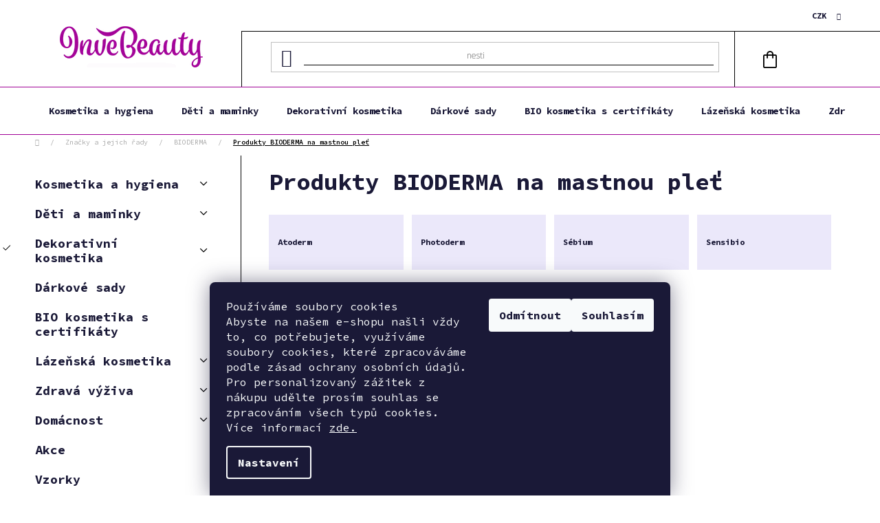

--- FILE ---
content_type: text/html; charset=utf-8
request_url: https://www.inve-beauty.cz/produkty-bioderma-na-mastnou-plet/
body_size: 38159
content:
<!doctype html><html lang="cs" dir="ltr" class="header-background-light external-fonts-loaded"><head><meta charset="utf-8" /><meta name="viewport" content="width=device-width,initial-scale=1" /><title>Produkty BIODERMA na mastnou pleť - INVE-Beauty</title><link rel="preconnect" href="https://cdn.myshoptet.com" /><link rel="dns-prefetch" href="https://cdn.myshoptet.com" /><link rel="preload" href="https://cdn.myshoptet.com/prj/dist/master/cms/libs/jquery/jquery-1.11.3.min.js" as="script" /><link href="https://cdn.myshoptet.com/prj/dist/master/cms/templates/frontend_templates/shared/css/font-face/nunito.css" rel="stylesheet"><link href="https://cdn.myshoptet.com/prj/dist/master/shop/dist/font-shoptet-13.css.3c47e30adfa2e9e2683b.css" rel="stylesheet"><script>
dataLayer = [];
dataLayer.push({'shoptet' : {
    "pageId": 5569,
    "pageType": "parametricCategory",
    "currency": "CZK",
    "currencyInfo": {
        "decimalSeparator": ",",
        "exchangeRate": 1,
        "priceDecimalPlaces": 2,
        "symbol": "K\u010d",
        "symbolLeft": 0,
        "thousandSeparator": " "
    },
    "language": "cs",
    "projectId": 203382,
    "category": {
        "guid": "1fde99a8-1870-11e8-8216-002590dad85e",
        "path": "Zna\u010dky a jejich \u0159ady | BIODERMA",
        "parentCategoryGuid": "4bed5dbe-14cc-11ec-a39f-002590dc5efc"
    },
    "cartInfo": {
        "id": null,
        "freeShipping": false,
        "freeShippingFrom": 0,
        "leftToFreeGift": {
            "formattedPrice": "499 K\u010d",
            "priceLeft": 499
        },
        "freeGift": false,
        "leftToFreeShipping": {
            "priceLeft": 0,
            "dependOnRegion": 0,
            "formattedPrice": "0 K\u010d"
        },
        "discountCoupon": [],
        "getNoBillingShippingPrice": {
            "withoutVat": 0,
            "vat": 0,
            "withVat": 0
        },
        "cartItems": [],
        "taxMode": "ORDINARY"
    },
    "cart": [],
    "customer": {
        "priceRatio": 1,
        "priceListId": 1,
        "groupId": null,
        "registered": false,
        "mainAccount": false
    }
}});
dataLayer.push({'cookie_consent' : {
    "marketing": "denied",
    "analytics": "denied"
}});
document.addEventListener('DOMContentLoaded', function() {
    shoptet.consent.onAccept(function(agreements) {
        if (agreements.length == 0) {
            return;
        }
        dataLayer.push({
            'cookie_consent' : {
                'marketing' : (agreements.includes(shoptet.config.cookiesConsentOptPersonalisation)
                    ? 'granted' : 'denied'),
                'analytics': (agreements.includes(shoptet.config.cookiesConsentOptAnalytics)
                    ? 'granted' : 'denied')
            },
            'event': 'cookie_consent'
        });
    });
});
</script>

<!-- Google Tag Manager -->
<script>(function(w,d,s,l,i){w[l]=w[l]||[];w[l].push({'gtm.start':
new Date().getTime(),event:'gtm.js'});var f=d.getElementsByTagName(s)[0],
j=d.createElement(s),dl=l!='dataLayer'?'&l='+l:'';j.async=true;j.src=
'https://www.googletagmanager.com/gtm.js?id='+i+dl;f.parentNode.insertBefore(j,f);
})(window,document,'script','dataLayer','GTM-MKXF7SQH');</script>
<!-- End Google Tag Manager -->

<meta property="og:type" content="website"><meta property="og:site_name" content="inve-beauty.cz"><meta property="og:url" content="https://www.inve-beauty.cz/produkty-bioderma-na-mastnou-plet/"><meta property="og:title" content="Produkty BIODERMA na mastnou pleť - INVE-Beauty"><meta name="author" content="INVE-Beauty"><meta name="web_author" content="Shoptet.cz"><meta name="dcterms.rightsHolder" content="www.inve-beauty.cz"><meta name="robots" content="index,follow"><meta property="og:image" content="https://cdn.myshoptet.com/usr/www.inve-beauty.cz/user/logos/inve-beauty-logo-2-2-1.png?t=1768865223"><meta name="google-site-verification" content="121230905"><meta name="description" content="Produkty BIODERMA na mastnou pleť, INVE-Beauty"><meta property="og:description" content="Produkty BIODERMA na mastnou pleť, INVE-Beauty"><style>:root {--color-primary: #a00096;--color-primary-h: 304;--color-primary-s: 100%;--color-primary-l: 31%;--color-primary-hover: #484848;--color-primary-hover-h: 0;--color-primary-hover-s: 0%;--color-primary-hover-l: 28%;--color-secondary: #ecc110;--color-secondary-h: 48;--color-secondary-s: 87%;--color-secondary-l: 49%;--color-secondary-hover: #ebd1ea;--color-secondary-hover-h: 302;--color-secondary-hover-s: 39%;--color-secondary-hover-l: 87%;--color-tertiary: #a00096;--color-tertiary-h: 304;--color-tertiary-s: 100%;--color-tertiary-l: 31%;--color-tertiary-hover: #cfcfcf;--color-tertiary-hover-h: 0;--color-tertiary-hover-s: 0%;--color-tertiary-hover-l: 81%;--color-header-background: #ffffff;--template-font: "Nunito";--template-headings-font: "Nunito";--header-background-url: url("[data-uri]");--cookies-notice-background: #1A1937;--cookies-notice-color: #F8FAFB;--cookies-notice-button-hover: #f5f5f5;--cookies-notice-link-hover: #27263f;--templates-update-management-preview-mode-content: "Náhled aktualizací šablony je aktivní pro váš prohlížeč."}</style>
    
    <link href="https://cdn.myshoptet.com/prj/dist/master/shop/dist/main-13.less.96035efb4db1532b3cd7.css" rel="stylesheet" />
            <link href="https://cdn.myshoptet.com/prj/dist/master/shop/dist/mobile-header-v1-13.less.629f2f48911e67d0188c.css" rel="stylesheet" />
    
    <script>var shoptet = shoptet || {};</script>
    <script src="https://cdn.myshoptet.com/prj/dist/master/shop/dist/main-3g-header.js.05f199e7fd2450312de2.js"></script>
<!-- User include --><!-- api 498(150) html code header -->
<script async src="https://scripts.luigisbox.tech/LBX-439765.js"></script><meta name="luigisbox-tracker-id" content="362085-439765,cs"/><script type="text/javascript">const isPlpEnabled = sessionStorage.getItem('lbPlpEnabled') === 'true';if (isPlpEnabled) {const style = document.createElement("style");style.type = "text/css";style.id = "lb-plp-style";style.textContent = `body.type-category #content-wrapper,body.type-search #content-wrapper,body.type-category #content,body.type-search #content,body.type-category #content-in,body.type-search #content-in,body.type-category #main-in,body.type-search #main-in {min-height: 100vh;}body.type-category #content-wrapper > *,body.type-search #content-wrapper > *,body.type-category #content > *,body.type-search #content > *,body.type-category #content-in > *,body.type-search #content-in > *,body.type-category #main-in > *,body.type-search #main-in > * {display: none;}`;document.head.appendChild(style);}</script>
<!-- api 709(355) html code header -->
<script>
  const PWJS = {};
</script>

<script src=https://app.productwidgets.cz/pwjs.js></script>



<!-- api 1694(1278) html code header -->
<script type="text/javascript" src="https://app.dekovacka.cz/thankyou.js" async defer></script>
<!-- service 1655(1240) html code header -->
<link rel="stylesheet" href="https://cdn.myshoptet.com/usr/galacticheadquarters.myshoptet.com/user/documents/warnings/shop.css?v=16" />
<!-- service 409(63) html code header -->
<style>
#filters h4{cursor:pointer;}[class~=slider-wrapper],[class~=filter-section]{padding-left:0;}#filters h4{padding-left:13.5pt;}[class~=filter-section],[class~=slider-wrapper]{padding-bottom:0 !important;}#filters h4:before{position:absolute;}#filters h4:before{left:0;}[class~=filter-section],[class~=slider-wrapper]{padding-right:0;}#filters h4{padding-bottom:9pt;}#filters h4{padding-right:13.5pt;}#filters > .slider-wrapper,[class~=slider-wrapper] > div,.filter-sections form,[class~=slider-wrapper][class~=filter-section] > div,.razeni > form{display:none;}#filters h4:before,#filters .otevreny h4:before{content:"\e911";}#filters h4{padding-top:9pt;}[class~=filter-section],[class~=slider-wrapper]{padding-top:0 !important;}[class~=filter-section]{border-top-width:0 !important;}[class~=filter-section]{border-top-style:none !important;}[class~=filter-section]{border-top-color:currentColor !important;}#filters .otevreny h4:before,#filters h4:before{font-family:shoptet;}#filters h4{position:relative;}#filters h4{margin-left:0 !important;}[class~=filter-section]{border-image:none !important;}#filters h4{margin-bottom:0 !important;}#filters h4{margin-right:0 !important;}#filters h4{margin-top:0 !important;}#filters h4{border-top-width:.0625pc;}#filters h4{border-top-style:solid;}#filters h4{border-top-color:#e0e0e0;}[class~=slider-wrapper]{max-width:none;}[class~=otevreny] form,.slider-wrapper.otevreny > div,[class~=slider-wrapper][class~=otevreny] > div,.otevreny form{display:block;}#filters h4{border-image:none;}[class~=param-filter-top]{margin-bottom:.9375pc;}[class~=otevreny] form{margin-bottom:15pt;}[class~=slider-wrapper]{color:inherit;}#filters .otevreny h4:before{-webkit-transform:rotate(180deg);}[class~=slider-wrapper],#filters h4:before{background:none;}#filters h4:before{-webkit-transform:rotate(90deg);}#filters h4:before{-moz-transform:rotate(90deg);}[class~=param-filter-top] form{display:block !important;}#filters h4:before{-o-transform:rotate(90deg);}#filters h4:before{-ms-transform:rotate(90deg);}#filters h4:before{transform:rotate(90deg);}#filters h4:before{font-size:.104166667in;}#filters .otevreny h4:before{-moz-transform:rotate(180deg);}#filters .otevreny h4:before{-o-transform:rotate(180deg);}#filters h4:before{top:36%;}#filters .otevreny h4:before{-ms-transform:rotate(180deg);}#filters h4:before{height:auto;}#filters h4:before{width:auto;}#filters .otevreny h4:before{transform:rotate(180deg);}
@media screen and (max-width: 767px) {
.param-filter-top{padding-top: 15px;}
}
#content .filters-wrapper > div:first-of-type, #footer .filters-wrapper > div:first-of-type {text-align: left;}
.template-11.one-column-body .content .filter-sections{padding-top: 15px; padding-bottom: 15px;}
</style>
<!-- service 1709(1293) html code header -->
<style>
.shkRecapImgExtension {
    float: left;
    width: 50px;
    margin-right: 6px;
    margin-bottom: 2px;
}
.shkRecapImgExtension:not(:nth-of-type(1)) {
  display: none;
}

@media only screen and (max-width: 1200px) and (min-width: 992px) {
    .shkRecapImgExtension {
        width: 38px;
    }
    .template-13 .shkRecapImgExtension {
        margin-right: 0;
        margin-bottom: 5px;
        width: 100%;
    }
}
@media only screen and (max-width: 360px) {
	.shkRecapImgExtension {
        width: 38px;
    }
}
.template-08 #checkout-recapitulation a,
.template-06 #checkout-recapitulation a {
	display: inline;
}
@media only screen and (max-width: 760px) and (min-width: 640px) {
	.template-08 .shkRecapImgExtension {
		margin-right: 0;
        margin-bottom: 5px;
        width: 100%;
	}
  .template-08 #checkout-recapitulation a {
  	display: inline-block;
  }
}

@media only screen and (max-width: 992px) and (min-width: 640px) {
    .template-05 .shkRecapImgExtension,
    .template-04 .shkRecapImgExtension {
        width: 38px;
    }
}
</style>
<!-- project html code header -->
<link rel="stylesheet" href="/user/documents/upload/DMupravy/538573.css">

<style>
body {
    overflow-x: hidden;
}
.eet-message {
		display: none;
}

</style>

<link rel="stylesheet" href="https://cdn.jsdelivr.net/npm/bootstrap-icons@1.9.1/font/bootstrap-icons.css">

<link rel="stylesheet" href="https://fonts.googleapis.com/css2?family=Material+Symbols+Outlined:opsz,wght,FILL,GRAD@20..48,100..700,0..1,-50..200" />
<link rel="preconnect" href="https://fonts.googleapis.com"> 
<link rel="preconnect" href="https://fonts.gstatic.com" crossorigin> 
<link href="https://fonts.googleapis.com/css2?family=Poppins:ital,wght@0,200;1,200&display=swap" rel="stylesheet">

<link rel="preconnect" href="https://fonts.googleapis.com"> 
<link rel="preconnect" href="https://fonts.gstatic.com" crossorigin> 
<link href="https://fonts.googleapis.com/css2?family=Open+Sans:ital,wght@0,300;0,400;0,500;0,600;0,700;0,800;1,300;1,400;1,500;1,600;1,700;1,800&family=Source+Code+Pro:ital,wght@0,200;0,300;0,400;0,500;0,600;0,700;0,800;0,900;1,200;1,300;1,400;1,500;1,600;1,700;1,800;1,900&display=swap" rel="stylesheet">

<meta name="seznam-wmt" content="T1uIucNu6x4R6a9tY9Uyu5ZzzC97G8oZ" />

<script>
(function(e,a,d,b,c){a.mlctr={p:"https://app.mailocator.com",cpg:"300800oFoXXfGZvw"};
b=a.createElement(d);c=a.getElementsByTagName(d)[0];b.async=1;
b.src=a.mlctr.p+"/_/s/"+a.mlctr.cpg+"/ml.js?"+Date.now();
c.parentNode.insertBefore(b,c)})(window,document,"script");
</script>
<!-- /User include --><link rel="shortcut icon" href="/favicon.ico" type="image/x-icon" /><link rel="canonical" href="https://www.inve-beauty.cz/produkty-bioderma-na-mastnou-plet/" />    <script>
        var _hwq = _hwq || [];
        _hwq.push(['setKey', 'EE5C2790DC61EC1F04BDA40C738F2633']);
        _hwq.push(['setTopPos', '200']);
        _hwq.push(['showWidget', '21']);
        (function() {
            var ho = document.createElement('script');
            ho.src = 'https://cz.im9.cz/direct/i/gjs.php?n=wdgt&sak=EE5C2790DC61EC1F04BDA40C738F2633';
            var s = document.getElementsByTagName('script')[0]; s.parentNode.insertBefore(ho, s);
        })();
    </script>
    <!-- Global site tag (gtag.js) - Google Analytics -->
    <script async src="https://www.googletagmanager.com/gtag/js?id=G-82YK3FW27T"></script>
    <script>
        
        window.dataLayer = window.dataLayer || [];
        function gtag(){dataLayer.push(arguments);}
        

                    console.debug('default consent data');

            gtag('consent', 'default', {"ad_storage":"denied","analytics_storage":"denied","ad_user_data":"denied","ad_personalization":"denied","wait_for_update":500});
            dataLayer.push({
                'event': 'default_consent'
            });
        
        gtag('js', new Date());

                gtag('config', 'UA-116275697-1', { 'groups': "UA" });
        
                gtag('config', 'G-82YK3FW27T', {"groups":"GA4","send_page_view":false,"content_group":"category","currency":"CZK","page_language":"cs"});
        
                gtag('config', 'AW-811045741', {"allow_enhanced_conversions":true});
        
        
        
        
        
                    gtag('event', 'page_view', {"send_to":"GA4","page_language":"cs","content_group":"category","currency":"CZK"});
        
        
        
        
        
        
        
        
        
        
        
        
        
        document.addEventListener('DOMContentLoaded', function() {
            if (typeof shoptet.tracking !== 'undefined') {
                for (var id in shoptet.tracking.bannersList) {
                    gtag('event', 'view_promotion', {
                        "send_to": "UA",
                        "promotions": [
                            {
                                "id": shoptet.tracking.bannersList[id].id,
                                "name": shoptet.tracking.bannersList[id].name,
                                "position": shoptet.tracking.bannersList[id].position
                            }
                        ]
                    });
                }
            }

            shoptet.consent.onAccept(function(agreements) {
                if (agreements.length !== 0) {
                    console.debug('gtag consent accept');
                    var gtagConsentPayload =  {
                        'ad_storage': agreements.includes(shoptet.config.cookiesConsentOptPersonalisation)
                            ? 'granted' : 'denied',
                        'analytics_storage': agreements.includes(shoptet.config.cookiesConsentOptAnalytics)
                            ? 'granted' : 'denied',
                                                                                                'ad_user_data': agreements.includes(shoptet.config.cookiesConsentOptPersonalisation)
                            ? 'granted' : 'denied',
                        'ad_personalization': agreements.includes(shoptet.config.cookiesConsentOptPersonalisation)
                            ? 'granted' : 'denied',
                        };
                    console.debug('update consent data', gtagConsentPayload);
                    gtag('consent', 'update', gtagConsentPayload);
                    dataLayer.push(
                        { 'event': 'update_consent' }
                    );
                }
            });
        });
    </script>
<!-- Start Srovname.cz Pixel -->
<script type="text/plain" data-cookiecategory="analytics">
    !(function (e, n, t, a, s, o, r) {
        e[a] ||
        (((s = e[a] = function () {
            s.process ? s.process.apply(s, arguments) : s.queue.push(arguments);
        }).queue = []),
            ((o = n.createElement(t)).async = 1),
            (o.src = "https://tracking.srovname.cz/srovnamepixel.js"),
            (o.dataset.srv9 = "1"),
            (r = n.getElementsByTagName(t)[0]).parentNode.insertBefore(o, r));
    })(window, document, "script", "srovname");
    srovname("init", "7fb0a6ea094ea9eb68ee6492fefbe867");
</script>
<!-- End Srovname.cz Pixel -->
</head><body class="desktop id-5569 in-produkty-bioderma-na-mastnou-plet template-13 type-category subtype-category-parametric multiple-columns-body columns-3 smart-labels-active ums_forms_redesign--off ums_a11y_category_page--on ums_discussion_rating_forms--off ums_flags_display_unification--on ums_a11y_login--on mobile-header-version-1"><noscript>
    <style>
        #header {
            padding-top: 0;
            position: relative !important;
            top: 0;
        }
        .header-navigation {
            position: relative !important;
        }
        .overall-wrapper {
            margin: 0 !important;
        }
        body:not(.ready) {
            visibility: visible !important;
        }
    </style>
    <div class="no-javascript">
        <div class="no-javascript__title">Musíte změnit nastavení vašeho prohlížeče</div>
        <div class="no-javascript__text">Podívejte se na: <a href="https://www.google.com/support/bin/answer.py?answer=23852">Jak povolit JavaScript ve vašem prohlížeči</a>.</div>
        <div class="no-javascript__text">Pokud používáte software na blokování reklam, může být nutné povolit JavaScript z této stránky.</div>
        <div class="no-javascript__text">Děkujeme.</div>
    </div>
</noscript>

        <div id="fb-root"></div>
        <script>
            window.fbAsyncInit = function() {
                FB.init({
//                    appId            : 'your-app-id',
                    autoLogAppEvents : true,
                    xfbml            : true,
                    version          : 'v19.0'
                });
            };
        </script>
        <script async defer crossorigin="anonymous" src="https://connect.facebook.net/cs_CZ/sdk.js"></script>
<!-- Google Tag Manager (noscript) -->
<noscript><iframe src="https://www.googletagmanager.com/ns.html?id=GTM-MKXF7SQH"
height="0" width="0" style="display:none;visibility:hidden"></iframe></noscript>
<!-- End Google Tag Manager (noscript) -->

    <div class="siteCookies siteCookies--bottom siteCookies--dark js-siteCookies" role="dialog" data-testid="cookiesPopup" data-nosnippet>
        <div class="siteCookies__form">
            <div class="siteCookies__content">
                <div class="siteCookies__text">
                    <span style="color: #ffffff; background-color: #000000;"><span style="color: #ffffff; background-color: #000000;"></span></span>
<div id="c-ttl" role="heading" aria-level="2">Používáme soubory cookies</div>
<div id="c-txt">Abyste na našem e-shopu našli vždy to, co potřebujete, využíváme soubory cookies, které zpracováváme podle zásad ochrany osobních údajů. Pro personalizovaný zážitek z nákupu udělte prosím souhlas se zpracováním všech typů cookies. Více informací <a href="https://www.inve-beauty.cz/zasady-pouzivani-cookies/">zde.</a></div>
                </div>
                <p class="siteCookies__links">
                    <button class="siteCookies__link js-cookies-settings" aria-label="Nastavení cookies" data-testid="cookiesSettings">Nastavení</button>
                </p>
            </div>
            <div class="siteCookies__buttonWrap">
                                    <button class="siteCookies__button js-cookiesConsentSubmit" value="reject" aria-label="Odmítnout cookies" data-testid="buttonCookiesReject">Odmítnout</button>
                                <button class="siteCookies__button js-cookiesConsentSubmit" value="all" aria-label="Přijmout cookies" data-testid="buttonCookiesAccept">Souhlasím</button>
            </div>
        </div>
        <script>
            document.addEventListener("DOMContentLoaded", () => {
                const siteCookies = document.querySelector('.js-siteCookies');
                document.addEventListener("scroll", shoptet.common.throttle(() => {
                    const st = document.documentElement.scrollTop;
                    if (st > 1) {
                        siteCookies.classList.add('siteCookies--scrolled');
                    } else {
                        siteCookies.classList.remove('siteCookies--scrolled');
                    }
                }, 100));
            });
        </script>
    </div>
<a href="#content" class="skip-link sr-only">Přejít na obsah</a><div class="overall-wrapper"><div class="user-action"><div class="container">
    <div class="user-action-in">
                    <div id="login" class="user-action-login popup-widget login-widget" role="dialog" aria-labelledby="loginHeading">
        <div class="popup-widget-inner">
                            <h2 id="loginHeading">Přihlášení k vašemu účtu</h2><div id="customerLogin"><form action="/action/Customer/Login/" method="post" id="formLoginIncluded" class="csrf-enabled formLogin" data-testid="formLogin"><input type="hidden" name="referer" value="" /><div class="form-group"><div class="input-wrapper email js-validated-element-wrapper no-label"><input type="email" name="email" class="form-control" autofocus placeholder="E-mailová adresa (např. jan@novak.cz)" data-testid="inputEmail" autocomplete="email" required /></div></div><div class="form-group"><div class="input-wrapper password js-validated-element-wrapper no-label"><input type="password" name="password" class="form-control" placeholder="Heslo" data-testid="inputPassword" autocomplete="current-password" required /><span class="no-display">Nemůžete vyplnit toto pole</span><input type="text" name="surname" value="" class="no-display" /></div></div><div class="form-group"><div class="login-wrapper"><button type="submit" class="btn btn-secondary btn-text btn-login" data-testid="buttonSubmit">Přihlásit se</button><div class="password-helper"><a href="/registrace/" data-testid="signup" rel="nofollow">Nová registrace</a><a href="/klient/zapomenute-heslo/" rel="nofollow">Zapomenuté heslo</a></div></div></div><div class="social-login-buttons"><div class="social-login-buttons-divider"><span>nebo</span></div><div class="form-group"><a href="/action/Social/login/?provider=Facebook" class="login-btn facebook" rel="nofollow"><span class="login-facebook-icon"></span><strong>Přihlásit se přes Facebook</strong></a></div><div class="form-group"><a href="/action/Social/login/?provider=Google" class="login-btn google" rel="nofollow"><span class="login-google-icon"></span><strong>Přihlásit se přes Google</strong></a></div></div></form>
</div>                    </div>
    </div>

                <div id="cart-widget" class="user-action-cart popup-widget cart-widget loader-wrapper" data-testid="popupCartWidget" role="dialog" aria-hidden="true">
            <div class="popup-widget-inner cart-widget-inner place-cart-here">
                <div class="loader-overlay">
                    <div class="loader"></div>
                </div>
            </div>
        </div>
    </div>
</div>
</div><div class="top-navigation-bar" data-testid="topNavigationBar">

    <div class="container">

                            <div class="top-navigation-menu">
                <ul class="top-navigation-bar-menu">
                                            <li class="top-navigation-menu-item-27">
                            <a href="/odstoupeni-od-smlouvy/" title="Odstoupení od smlouvy">Odstoupení od smlouvy</a>
                        </li>
                                            <li class="top-navigation-menu-item-39">
                            <a href="/obchodni-podminky/" title="Obchodní podmínky">Obchodní podmínky</a>
                        </li>
                                    </ul>
                <div class="top-navigation-menu-trigger">Více</div>
                <ul class="top-navigation-bar-menu-helper"></ul>
            </div>
        
        <div class="top-navigation-tools">
                <div class="dropdown">
        <span>Ceny v:</span>
        <button id="topNavigationDropdown" type="button" data-toggle="dropdown" aria-haspopup="true" aria-expanded="false">
            CZK
            <span class="caret"></span>
        </button>
        <ul class="dropdown-menu" aria-labelledby="topNavigationDropdown"><li><a href="/action/Currency/changeCurrency/?currencyCode=CZK" rel="nofollow">CZK</a></li><li><a href="/action/Currency/changeCurrency/?currencyCode=EUR" rel="nofollow">EUR</a></li></ul>
    </div>
            <button class="top-nav-button top-nav-button-login toggle-window" type="button" data-target="login" aria-haspopup="dialog" aria-controls="login" aria-expanded="false" data-testid="signin"><span>Přihlášení</span></button>
    <a href="/registrace/" class="top-nav-button top-nav-button-register" data-testid="headerSignup">Registrace</a>
        </div>

    </div>

</div>
<header id="header">
        <div class="header-top">
            <div class="container navigation-wrapper header-top-wrapper">
                <div class="site-name"><a href="/" data-testid="linkWebsiteLogo"><img src="https://cdn.myshoptet.com/usr/www.inve-beauty.cz/user/logos/inve-beauty-logo-2-2-1.png" alt="INVE-Beauty" fetchpriority="low" /></a></div>                <div class="search" itemscope itemtype="https://schema.org/WebSite">
                    <meta itemprop="headline" content="Produkty BIODERMA na mastnou pleť"/><meta itemprop="url" content="https://www.inve-beauty.cz"/><meta itemprop="text" content="Produkty BIODERMA na mastnou pleť, INVE-Beauty"/>                    <form action="/action/ProductSearch/prepareString/" method="post"
    id="formSearchForm" class="search-form compact-form js-search-main"
    itemprop="potentialAction" itemscope itemtype="https://schema.org/SearchAction" data-testid="searchForm">
    <fieldset>
        <meta itemprop="target"
            content="https://www.inve-beauty.cz/vyhledavani/?string={string}"/>
        <input type="hidden" name="language" value="cs"/>
        
            
    <span class="search-input-icon" aria-hidden="true"></span>

<input
    type="search"
    name="string"
        class="query-input form-control search-input js-search-input"
    placeholder="Napište, co hledáte"
    autocomplete="off"
    required
    itemprop="query-input"
    aria-label="Vyhledávání"
    data-testid="searchInput"
>
            <button type="submit" class="btn btn-default search-button" data-testid="searchBtn">Hledat</button>
        
    </fieldset>
</form>
                </div>
                <div class="navigation-buttons">
                    <a href="#" class="toggle-window" data-target="search" data-testid="linkSearchIcon"><span class="sr-only">Hledat</span></a>
                        
    <a href="/kosik/" class="btn btn-icon toggle-window cart-count" data-target="cart" data-hover="true" data-redirect="true" data-testid="headerCart" rel="nofollow" aria-haspopup="dialog" aria-expanded="false" aria-controls="cart-widget">
        
                <span class="sr-only">Nákupní košík</span>
        
            <span class="cart-price visible-lg-inline-block" data-testid="headerCartPrice">
                                    Prázdný košík                            </span>
        
    
            </a>
                    <a href="#" class="toggle-window" data-target="navigation" data-testid="hamburgerMenu"></a>
                </div>
            </div>
        </div>
        <div class="header-bottom">
            <div class="container navigation-wrapper header-bottom-wrapper js-navigation-container">
                <nav id="navigation" aria-label="Hlavní menu" data-collapsible="true"><div class="navigation-in menu"><ul class="menu-level-1" role="menubar" data-testid="headerMenuItems"><li class="menu-item-3136 ext" role="none"><a href="/kosmetika-a-hygiena/" data-testid="headerMenuItem" role="menuitem" aria-haspopup="true" aria-expanded="false"><b>Kosmetika a hygiena</b><span class="submenu-arrow"></span></a><ul class="menu-level-2" aria-label="Kosmetika a hygiena" tabindex="-1" role="menu"><li class="menu-item-985 has-third-level" role="none"><a href="/pece-o-plet/" class="menu-image" data-testid="headerMenuItem" tabindex="-1" aria-hidden="true"><img src="data:image/svg+xml,%3Csvg%20width%3D%22140%22%20height%3D%22100%22%20xmlns%3D%22http%3A%2F%2Fwww.w3.org%2F2000%2Fsvg%22%3E%3C%2Fsvg%3E" alt="" aria-hidden="true" width="140" height="100"  data-src="https://cdn.myshoptet.com/usr/www.inve-beauty.cz/user/categories/thumb/2.png" fetchpriority="low" /></a><div><a href="/pece-o-plet/" data-testid="headerMenuItem" role="menuitem"><span>Péče o pleť</span></a>
                                                    <ul class="menu-level-3" role="menu">
                                                                    <li class="menu-item-3664" role="none">
                                        <a href="/pletove-kremy/" data-testid="headerMenuItem" role="menuitem">
                                            Pleťové krémy</a>,                                    </li>
                                                                    <li class="menu-item-1147" role="none">
                                        <a href="/lifting-2/" data-testid="headerMenuItem" role="menuitem">
                                            Lifting</a>,                                    </li>
                                                                    <li class="menu-item-1078" role="none">
                                        <a href="/odliceni-a-cisteni-pleti/" data-testid="headerMenuItem" role="menuitem">
                                            Odlíčení a čištění pleti</a>,                                    </li>
                                                                    <li class="menu-item-1090" role="none">
                                        <a href="/pece-o-ocni-okoli/" data-testid="headerMenuItem" role="menuitem">
                                            Péče o oční okolí</a>,                                    </li>
                                                                    <li class="menu-item-1138" role="none">
                                        <a href="/pece-o-rty/" data-testid="headerMenuItem" role="menuitem">
                                            Péče o rty</a>,                                    </li>
                                                                    <li class="menu-item-1096" role="none">
                                        <a href="/pletove-masky/" data-testid="headerMenuItem" role="menuitem">
                                            Pleťové masky</a>,                                    </li>
                                                                    <li class="menu-item-1162" role="none">
                                        <a href="/pletove-balzamy/" data-testid="headerMenuItem" role="menuitem">
                                            Pleťové balzámy</a>,                                    </li>
                                                                    <li class="menu-item-3568" role="none">
                                        <a href="/pletove-mlhy/" data-testid="headerMenuItem" role="menuitem">
                                            Pleťové mlhy</a>,                                    </li>
                                                                    <li class="menu-item-1156" role="none">
                                        <a href="/pletove-oleje/" data-testid="headerMenuItem" role="menuitem">
                                            Pleťové oleje</a>,                                    </li>
                                                                    <li class="menu-item-1093" role="none">
                                        <a href="/pletova-sera/" data-testid="headerMenuItem" role="menuitem">
                                            Pleťová séra</a>,                                    </li>
                                                                    <li class="menu-item-4003" role="none">
                                        <a href="/pripravky-pro-peci-o-rasy-a-oboci/" data-testid="headerMenuItem" role="menuitem">
                                            Přípravky pro péči o řasy a obočí</a>,                                    </li>
                                                                    <li class="menu-item-1129" role="none">
                                        <a href="/vlhcene-ubrousky/" data-testid="headerMenuItem" role="menuitem">
                                            Vlhčené ubrousky</a>                                    </li>
                                                            </ul>
                        </div></li><li class="menu-item-1099 has-third-level" role="none"><a href="/pece-o-telo/" class="menu-image" data-testid="headerMenuItem" tabindex="-1" aria-hidden="true"><img src="data:image/svg+xml,%3Csvg%20width%3D%22140%22%20height%3D%22100%22%20xmlns%3D%22http%3A%2F%2Fwww.w3.org%2F2000%2Fsvg%22%3E%3C%2Fsvg%3E" alt="" aria-hidden="true" width="140" height="100"  data-src="https://cdn.myshoptet.com/usr/www.inve-beauty.cz/user/categories/thumb/3.png" fetchpriority="low" /></a><div><a href="/pece-o-telo/" data-testid="headerMenuItem" role="menuitem"><span>Péče o tělo</span></a>
                                                    <ul class="menu-level-3" role="menu">
                                                                    <li class="menu-item-1126" role="none">
                                        <a href="/deodoranty-a-antiperspiranty/" data-testid="headerMenuItem" role="menuitem">
                                            Deodoranty a antiperspiranty</a>,                                    </li>
                                                                    <li class="menu-item-2270" role="none">
                                        <a href="/holeni-2/" data-testid="headerMenuItem" role="menuitem">
                                            Holení</a>,                                    </li>
                                                                    <li class="menu-item-4105" role="none">
                                        <a href="/intimni-hygiena/" data-testid="headerMenuItem" role="menuitem">
                                            Intimní hygiena</a>,                                    </li>
                                                                    <li class="menu-item-3034" role="none">
                                        <a href="/intimni-myci-prostredky/" data-testid="headerMenuItem" role="menuitem">
                                            Intimní mycí prostředky</a>,                                    </li>
                                                                    <li class="menu-item-3058" role="none">
                                        <a href="/masazni-pripravky/" data-testid="headerMenuItem" role="menuitem">
                                            Masážní přípravky</a>,                                    </li>
                                                                    <li class="menu-item-1554" role="none">
                                        <a href="/pece-o-nohy/" data-testid="headerMenuItem" role="menuitem">
                                            Péče o nohy</a>,                                    </li>
                                                                    <li class="menu-item-1105" role="none">
                                        <a href="/pece-o-ruce/" data-testid="headerMenuItem" role="menuitem">
                                            Péče o ruce</a>,                                    </li>
                                                                    <li class="menu-item-2082" role="none">
                                        <a href="/pripravky-na-celulitidu-a-strie/" data-testid="headerMenuItem" role="menuitem">
                                            Přípravky na celulitidu a strie</a>,                                    </li>
                                                                    <li class="menu-item-3577" role="none">
                                        <a href="/sprcha-a-koupel/" data-testid="headerMenuItem" role="menuitem">
                                            Sprcha a koupel</a>,                                    </li>
                                                                    <li class="menu-item-2534" role="none">
                                        <a href="/specialni-pece-o-pokozku/" data-testid="headerMenuItem" role="menuitem">
                                            Speciální péče o pokožku</a>,                                    </li>
                                                                    <li class="menu-item-1974" role="none">
                                        <a href="/termalni-vody/" data-testid="headerMenuItem" role="menuitem">
                                            Termální vody</a>,                                    </li>
                                                                    <li class="menu-item-1114" role="none">
                                        <a href="/telove-balzamy/" data-testid="headerMenuItem" role="menuitem">
                                            Tělové balzámy</a>,                                    </li>
                                                                    <li class="menu-item-1174" role="none">
                                        <a href="/telove-kremy/" data-testid="headerMenuItem" role="menuitem">
                                            Tělové krémy</a>,                                    </li>
                                                                    <li class="menu-item-1686" role="none">
                                        <a href="/telova-masla/" data-testid="headerMenuItem" role="menuitem">
                                            Tělová másla</a>,                                    </li>
                                                                    <li class="menu-item-1111" role="none">
                                        <a href="/telova-mleka/" data-testid="headerMenuItem" role="menuitem">
                                            Tělová mléka</a>,                                    </li>
                                                                    <li class="menu-item-1117" role="none">
                                        <a href="/telove-oleje/" data-testid="headerMenuItem" role="menuitem">
                                            Tělové oleje</a>,                                    </li>
                                                                    <li class="menu-item-1123" role="none">
                                        <a href="/telove-peelingy/" data-testid="headerMenuItem" role="menuitem">
                                            Tělové peelingy</a>,                                    </li>
                                                                    <li class="menu-item-1860" role="none">
                                        <a href="/zpevnujici-telove-pripravky/" data-testid="headerMenuItem" role="menuitem">
                                            Zpevňující tělové přípravky</a>,                                    </li>
                                                                    <li class="menu-item-5679" role="none">
                                        <a href="/vatove-tycinky/" data-testid="headerMenuItem" role="menuitem">
                                            Vatové tyčinky</a>                                    </li>
                                                            </ul>
                        </div></li><li class="menu-item-1159 has-third-level" role="none"><a href="/pece-o-vlasy/" class="menu-image" data-testid="headerMenuItem" tabindex="-1" aria-hidden="true"><img src="data:image/svg+xml,%3Csvg%20width%3D%22140%22%20height%3D%22100%22%20xmlns%3D%22http%3A%2F%2Fwww.w3.org%2F2000%2Fsvg%22%3E%3C%2Fsvg%3E" alt="" aria-hidden="true" width="140" height="100"  data-src="https://cdn.myshoptet.com/usr/www.inve-beauty.cz/user/categories/thumb/4.png" fetchpriority="low" /></a><div><a href="/pece-o-vlasy/" data-testid="headerMenuItem" role="menuitem"><span>Péče o vlasy</span></a>
                                                    <ul class="menu-level-3" role="menu">
                                                                    <li class="menu-item-5187" role="none">
                                        <a href="/barvy-na-vlasy/" data-testid="headerMenuItem" role="menuitem">
                                            Barvy na vlasy</a>,                                    </li>
                                                                    <li class="menu-item-4254" role="none">
                                        <a href="/balzamy-na-vlasy/" data-testid="headerMenuItem" role="menuitem">
                                            Balzámy na vlasy</a>,                                    </li>
                                                                    <li class="menu-item-2076" role="none">
                                        <a href="/kondicionery-na-vlasy/" data-testid="headerMenuItem" role="menuitem">
                                            Kondicionéry na vlasy</a>,                                    </li>
                                                                    <li class="menu-item-5881" role="none">
                                        <a href="/masky-na-vlasy-2/" data-testid="headerMenuItem" role="menuitem">
                                            Masky na vlasy</a>,                                    </li>
                                                                    <li class="menu-item-1177" role="none">
                                        <a href="/sampony-2/" data-testid="headerMenuItem" role="menuitem">
                                            Šampony</a>,                                    </li>
                                                                    <li class="menu-item-1587" role="none">
                                        <a href="/vlasova-regenerace/" data-testid="headerMenuItem" role="menuitem">
                                            Vlasová regenerace</a>,                                    </li>
                                                                    <li class="menu-item-1503" role="none">
                                        <a href="/vypadavani-vlasu/" data-testid="headerMenuItem" role="menuitem">
                                            Vypadávání vlasů</a>,                                    </li>
                                                                    <li class="menu-item-5043" role="none">
                                        <a href="/hrebeny-a-kartace-na-vlasy/" data-testid="headerMenuItem" role="menuitem">
                                            Hřebeny a kartáče na vlasy</a>                                    </li>
                                                            </ul>
                        </div></li><li class="menu-item-1998 has-third-level" role="none"><a href="/pece-o-zuby/" class="menu-image" data-testid="headerMenuItem" tabindex="-1" aria-hidden="true"><img src="data:image/svg+xml,%3Csvg%20width%3D%22140%22%20height%3D%22100%22%20xmlns%3D%22http%3A%2F%2Fwww.w3.org%2F2000%2Fsvg%22%3E%3C%2Fsvg%3E" alt="" aria-hidden="true" width="140" height="100"  data-src="https://cdn.myshoptet.com/usr/www.inve-beauty.cz/user/categories/thumb/5.png" fetchpriority="low" /></a><div><a href="/pece-o-zuby/" data-testid="headerMenuItem" role="menuitem"><span>Péče o zuby</span></a>
                                                    <ul class="menu-level-3" role="menu">
                                                                    <li class="menu-item-3364" role="none">
                                        <a href="/paratka/" data-testid="headerMenuItem" role="menuitem">
                                            Párátka</a>,                                    </li>
                                                                    <li class="menu-item-3367" role="none">
                                        <a href="/pomucky-k-rovnatkum/" data-testid="headerMenuItem" role="menuitem">
                                            Pomůcky k rovnátkům</a>,                                    </li>
                                                                    <li class="menu-item-2108" role="none">
                                        <a href="/mezizubni-kartacky-3/" data-testid="headerMenuItem" role="menuitem">
                                            Mezizubní kartáčky</a>,                                    </li>
                                                                    <li class="menu-item-2114" role="none">
                                        <a href="/mezizubni-nite/" data-testid="headerMenuItem" role="menuitem">
                                            Mezizubní nitě</a>,                                    </li>
                                                                    <li class="menu-item-2099" role="none">
                                        <a href="/ustni-vody/" data-testid="headerMenuItem" role="menuitem">
                                            Ústní vody</a>,                                    </li>
                                                                    <li class="menu-item-3361" role="none">
                                        <a href="/ustni-gely/" data-testid="headerMenuItem" role="menuitem">
                                            Ústní gely</a>,                                    </li>
                                                                    <li class="menu-item-2102" role="none">
                                        <a href="/zubni-pasty/" data-testid="headerMenuItem" role="menuitem">
                                            Zubní pasty</a>,                                    </li>
                                                                    <li class="menu-item-2111" role="none">
                                        <a href="/zubni-kartacky-2/" data-testid="headerMenuItem" role="menuitem">
                                            Zubní kartáčky</a>,                                    </li>
                                                                    <li class="menu-item-5285" role="none">
                                        <a href="/zubni-kartacky-elektricke/" data-testid="headerMenuItem" role="menuitem">
                                            Zubní kartáčky elektrické</a>,                                    </li>
                                                                    <li class="menu-item-3508" role="none">
                                        <a href="/pomucky-ke-kartackum/" data-testid="headerMenuItem" role="menuitem">
                                            Pomůcky ke kartáčkům</a>,                                    </li>
                                                                    <li class="menu-item-5214" role="none">
                                        <a href="/pripravky-proti-paradentoze/" data-testid="headerMenuItem" role="menuitem">
                                            Přípravky proti paradentóze</a>                                    </li>
                                                            </ul>
                        </div></li><li class="menu-item-3181 has-third-level" role="none"><a href="/pece-pro-muze/" class="menu-image" data-testid="headerMenuItem" tabindex="-1" aria-hidden="true"><img src="data:image/svg+xml,%3Csvg%20width%3D%22140%22%20height%3D%22100%22%20xmlns%3D%22http%3A%2F%2Fwww.w3.org%2F2000%2Fsvg%22%3E%3C%2Fsvg%3E" alt="" aria-hidden="true" width="140" height="100"  data-src="https://cdn.myshoptet.com/usr/www.inve-beauty.cz/user/categories/thumb/p____e_o_mu__e.png" fetchpriority="low" /></a><div><a href="/pece-pro-muze/" data-testid="headerMenuItem" role="menuitem"><span>Péče pro muže</span></a>
                                                    <ul class="menu-level-3" role="menu">
                                                                    <li class="menu-item-3187" role="none">
                                        <a href="/holeni-pro-muze/" data-testid="headerMenuItem" role="menuitem">
                                            Holení pro muže</a>,                                    </li>
                                                                    <li class="menu-item-3199" role="none">
                                        <a href="/pece-o-vlasy-2/" data-testid="headerMenuItem" role="menuitem">
                                            Péče o vlasy</a>,                                    </li>
                                                                    <li class="menu-item-3184" role="none">
                                        <a href="/pece-o-vousy/" data-testid="headerMenuItem" role="menuitem">
                                            Péče o vousy</a>,                                    </li>
                                                                    <li class="menu-item-3193" role="none">
                                        <a href="/pletova-kosmetika/" data-testid="headerMenuItem" role="menuitem">
                                            Pleťová kosmetika</a>,                                    </li>
                                                                    <li class="menu-item-3190" role="none">
                                        <a href="/telova-kosmetika/" data-testid="headerMenuItem" role="menuitem">
                                            Tělová kosmetika</a>                                    </li>
                                                            </ul>
                        </div></li><li class="menu-item-1042 has-third-level" role="none"><a href="/opalovaci-pripravky/" class="menu-image" data-testid="headerMenuItem" tabindex="-1" aria-hidden="true"><img src="data:image/svg+xml,%3Csvg%20width%3D%22140%22%20height%3D%22100%22%20xmlns%3D%22http%3A%2F%2Fwww.w3.org%2F2000%2Fsvg%22%3E%3C%2Fsvg%3E" alt="" aria-hidden="true" width="140" height="100"  data-src="https://cdn.myshoptet.com/usr/www.inve-beauty.cz/user/categories/thumb/n__hledov___obr__zky_inve-beauty_podkategorie.png" fetchpriority="low" /></a><div><a href="/opalovaci-pripravky/" data-testid="headerMenuItem" role="menuitem"><span>Opalovací přípravky</span></a>
                                                    <ul class="menu-level-3" role="menu">
                                                                    <li class="menu-item-4236" role="none">
                                        <a href="/pripravky-na-opalovani/" data-testid="headerMenuItem" role="menuitem">
                                            Přípravky na opalování</a>,                                    </li>
                                                                    <li class="menu-item-1809" role="none">
                                        <a href="/pripravky-po-opalovani/" data-testid="headerMenuItem" role="menuitem">
                                            Přípravky po opalování</a>,                                    </li>
                                                                    <li class="menu-item-1515" role="none">
                                        <a href="/samoopalovaci-pripravky/" data-testid="headerMenuItem" role="menuitem">
                                            Samoopalovací přípravky</a>                                    </li>
                                                            </ul>
                        </div></li></ul></li>
<li class="menu-item-3148 ext" role="none"><a href="/deti-a-maminky/" data-testid="headerMenuItem" role="menuitem" aria-haspopup="true" aria-expanded="false"><b>Děti a maminky</b><span class="submenu-arrow"></span></a><ul class="menu-level-2" aria-label="Děti a maminky" tabindex="-1" role="menu"><li class="menu-item-3202 has-third-level" role="none"><a href="/detska-kosmetika-a-hygiena/" class="menu-image" data-testid="headerMenuItem" tabindex="-1" aria-hidden="true"><img src="data:image/svg+xml,%3Csvg%20width%3D%22140%22%20height%3D%22100%22%20xmlns%3D%22http%3A%2F%2Fwww.w3.org%2F2000%2Fsvg%22%3E%3C%2Fsvg%3E" alt="" aria-hidden="true" width="140" height="100"  data-src="https://cdn.myshoptet.com/usr/www.inve-beauty.cz/user/categories/thumb/d__tsk___kosmetika_a_hygiena.png" fetchpriority="low" /></a><div><a href="/detska-kosmetika-a-hygiena/" data-testid="headerMenuItem" role="menuitem"><span>Dětská kosmetika a hygiena</span></a>
                                                    <ul class="menu-level-3" role="menu">
                                                                    <li class="menu-item-3259" role="none">
                                        <a href="/detske-kosmeticke-pomucky/" data-testid="headerMenuItem" role="menuitem">
                                            Dětské kosmetické pomůcky</a>,                                    </li>
                                                                    <li class="menu-item-3262" role="none">
                                        <a href="/pece-o-pokozku/" data-testid="headerMenuItem" role="menuitem">
                                            Péče o pokožku</a>,                                    </li>
                                                                    <li class="menu-item-3265" role="none">
                                        <a href="/prebalovani-a-opruzeniny/" data-testid="headerMenuItem" role="menuitem">
                                            Přebalování a opruzeniny</a>,                                    </li>
                                                                    <li class="menu-item-3268" role="none">
                                        <a href="/koupel-a-sprcha/" data-testid="headerMenuItem" role="menuitem">
                                            Koupel a sprcha</a>                                    </li>
                                                            </ul>
                        </div></li><li class="menu-item-4260 has-third-level" role="none"><a href="/detska-vyziva/" class="menu-image" data-testid="headerMenuItem" tabindex="-1" aria-hidden="true"><img src="data:image/svg+xml,%3Csvg%20width%3D%22140%22%20height%3D%22100%22%20xmlns%3D%22http%3A%2F%2Fwww.w3.org%2F2000%2Fsvg%22%3E%3C%2Fsvg%3E" alt="" aria-hidden="true" width="140" height="100"  data-src="https://cdn.myshoptet.com/usr/www.inve-beauty.cz/user/categories/thumb/d__tsk___v____iva.png" fetchpriority="low" /></a><div><a href="/detska-vyziva/" data-testid="headerMenuItem" role="menuitem"><span>Dětská výživa</span></a>
                                                    <ul class="menu-level-3" role="menu">
                                                                    <li class="menu-item-4503" role="none">
                                        <a href="/detske-cerealie-a-musli/" data-testid="headerMenuItem" role="menuitem">
                                            Dětské cereálie a müsli</a>,                                    </li>
                                                                    <li class="menu-item-4587" role="none">
                                        <a href="/detske-cajove-napoje/" data-testid="headerMenuItem" role="menuitem">
                                            Dětské čajové nápoje</a>,                                    </li>
                                                                    <li class="menu-item-4275" role="none">
                                        <a href="/detske-kase/" data-testid="headerMenuItem" role="menuitem">
                                            Dětské kaše</a>,                                    </li>
                                                                    <li class="menu-item-4290" role="none">
                                        <a href="/kojenecka-mleka-2/" data-testid="headerMenuItem" role="menuitem">
                                            Kojenecká mléka</a>,                                    </li>
                                                                    <li class="menu-item-4500" role="none">
                                        <a href="/krekry-a-snacky/" data-testid="headerMenuItem" role="menuitem">
                                            Krekry a snacky</a>,                                    </li>
                                                                    <li class="menu-item-4266" role="none">
                                        <a href="/ovocne-kapsicky/" data-testid="headerMenuItem" role="menuitem">
                                            Ovocné kapsičky</a>,                                    </li>
                                                                    <li class="menu-item-4269" role="none">
                                        <a href="/prikrmy/" data-testid="headerMenuItem" role="menuitem">
                                            Příkrmy</a>,                                    </li>
                                                                    <li class="menu-item-4263" role="none">
                                        <a href="/susenky/" data-testid="headerMenuItem" role="menuitem">
                                            Sušenky</a>                                    </li>
                                                            </ul>
                        </div></li><li class="menu-item-3247 has-third-level" role="none"><a href="/pece-o-zoubky/" class="menu-image" data-testid="headerMenuItem" tabindex="-1" aria-hidden="true"><img src="data:image/svg+xml,%3Csvg%20width%3D%22140%22%20height%3D%22100%22%20xmlns%3D%22http%3A%2F%2Fwww.w3.org%2F2000%2Fsvg%22%3E%3C%2Fsvg%3E" alt="" aria-hidden="true" width="140" height="100"  data-src="https://cdn.myshoptet.com/usr/www.inve-beauty.cz/user/categories/thumb/p____e_o_zoubky.png" fetchpriority="low" /></a><div><a href="/pece-o-zoubky/" data-testid="headerMenuItem" role="menuitem"><span>Péče o zoubky</span></a>
                                                    <ul class="menu-level-3" role="menu">
                                                                    <li class="menu-item-3283" role="none">
                                        <a href="/detske-kartacky/" data-testid="headerMenuItem" role="menuitem">
                                            Dětské kartáčky</a>,                                    </li>
                                                                    <li class="menu-item-3286" role="none">
                                        <a href="/detske-zubni-pasty/" data-testid="headerMenuItem" role="menuitem">
                                            Dětské zubní pasty</a>,                                    </li>
                                                                    <li class="menu-item-3280" role="none">
                                        <a href="/kousatka/" data-testid="headerMenuItem" role="menuitem">
                                            Kousátka</a>                                    </li>
                                                            </ul>
                        </div></li><li class="menu-item-3418 has-third-level" role="none"><a href="/dudliky-a-siditka/" class="menu-image" data-testid="headerMenuItem" tabindex="-1" aria-hidden="true"><img src="data:image/svg+xml,%3Csvg%20width%3D%22140%22%20height%3D%22100%22%20xmlns%3D%22http%3A%2F%2Fwww.w3.org%2F2000%2Fsvg%22%3E%3C%2Fsvg%3E" alt="" aria-hidden="true" width="140" height="100"  data-src="https://cdn.myshoptet.com/usr/www.inve-beauty.cz/user/categories/thumb/dudl__ky.png" fetchpriority="low" /></a><div><a href="/dudliky-a-siditka/" data-testid="headerMenuItem" role="menuitem"><span>Dudlíky a šidítka</span></a>
                                                    <ul class="menu-level-3" role="menu">
                                                                    <li class="menu-item-3445" role="none">
                                        <a href="/mimi-0-6-mesicu/" data-testid="headerMenuItem" role="menuitem">
                                            Mimi 0-6 měsíců</a>,                                    </li>
                                                                    <li class="menu-item-3448" role="none">
                                        <a href="/mimi-6-18-mesicu/" data-testid="headerMenuItem" role="menuitem">
                                            Mimi 6-18 měsíců</a>                                    </li>
                                                            </ul>
                        </div></li><li class="menu-item-3253 has-third-level" role="none"><a href="/krmeni-a-piti/" class="menu-image" data-testid="headerMenuItem" tabindex="-1" aria-hidden="true"><img src="data:image/svg+xml,%3Csvg%20width%3D%22140%22%20height%3D%22100%22%20xmlns%3D%22http%3A%2F%2Fwww.w3.org%2F2000%2Fsvg%22%3E%3C%2Fsvg%3E" alt="" aria-hidden="true" width="140" height="100"  data-src="https://cdn.myshoptet.com/usr/www.inve-beauty.cz/user/categories/thumb/krmen___a_pit__.png" fetchpriority="low" /></a><div><a href="/krmeni-a-piti/" data-testid="headerMenuItem" role="menuitem"><span>Krmení a pití</span></a>
                                                    <ul class="menu-level-3" role="menu">
                                                                    <li class="menu-item-3289" role="none">
                                        <a href="/hrnicky-pro-deti/" data-testid="headerMenuItem" role="menuitem">
                                            Hrníčky pro děti</a>,                                    </li>
                                                                    <li class="menu-item-3307" role="none">
                                        <a href="/lahve-s-brckem/" data-testid="headerMenuItem" role="menuitem">
                                            Lahve s brčkem</a>,                                    </li>
                                                                    <li class="menu-item-3301" role="none">
                                        <a href="/savicky/" data-testid="headerMenuItem" role="menuitem">
                                            Savičky</a>,                                    </li>
                                                                    <li class="menu-item-3304" role="none">
                                        <a href="/sterilizatory/" data-testid="headerMenuItem" role="menuitem">
                                            Sterilizátory</a>                                    </li>
                                                            </ul>
                        </div></li><li class="menu-item-3244 has-third-level" role="none"><a href="/pece-o-dite-2/" class="menu-image" data-testid="headerMenuItem" tabindex="-1" aria-hidden="true"><img src="data:image/svg+xml,%3Csvg%20width%3D%22140%22%20height%3D%22100%22%20xmlns%3D%22http%3A%2F%2Fwww.w3.org%2F2000%2Fsvg%22%3E%3C%2Fsvg%3E" alt="" aria-hidden="true" width="140" height="100"  data-src="https://cdn.myshoptet.com/usr/www.inve-beauty.cz/user/categories/thumb/p____e_o_d__t__.png" fetchpriority="low" /></a><div><a href="/pece-o-dite-2/" data-testid="headerMenuItem" role="menuitem"><span>Péče o dítě</span></a>
                                                    <ul class="menu-level-3" role="menu">
                                                                    <li class="menu-item-4572" role="none">
                                        <a href="/detske-plenky/" data-testid="headerMenuItem" role="menuitem">
                                            Dětské plenky</a>,                                    </li>
                                                                    <li class="menu-item-3538" role="none">
                                        <a href="/kojenecke-vahy/" data-testid="headerMenuItem" role="menuitem">
                                            Kojenecké váhy</a>,                                    </li>
                                                                    <li class="menu-item-4311" role="none">
                                        <a href="/pece-o-dite-ostatni/" data-testid="headerMenuItem" role="menuitem">
                                            Péče o dítě ostatní</a>                                    </li>
                                                            </ul>
                        </div></li><li class="menu-item-3205 has-third-level" role="none"><a href="/potreby-pro-maminky/" class="menu-image" data-testid="headerMenuItem" tabindex="-1" aria-hidden="true"><img src="data:image/svg+xml,%3Csvg%20width%3D%22140%22%20height%3D%22100%22%20xmlns%3D%22http%3A%2F%2Fwww.w3.org%2F2000%2Fsvg%22%3E%3C%2Fsvg%3E" alt="" aria-hidden="true" width="140" height="100"  data-src="https://cdn.myshoptet.com/usr/www.inve-beauty.cz/user/categories/thumb/pot__eby_pro_maminky.png" fetchpriority="low" /></a><div><a href="/potreby-pro-maminky/" data-testid="headerMenuItem" role="menuitem"><span>Potřeby pro maminky</span></a>
                                                    <ul class="menu-level-3" role="menu">
                                                                    <li class="menu-item-3238" role="none">
                                        <a href="/kojeni/" data-testid="headerMenuItem" role="menuitem">
                                            Kojení</a>,                                    </li>
                                                                    <li class="menu-item-3241" role="none">
                                        <a href="/kosmetika/" data-testid="headerMenuItem" role="menuitem">
                                            Kosmetika</a>                                    </li>
                                                            </ul>
                        </div></li><li class="menu-item-5584" role="none"><a href="/bublifuky/" class="menu-image" data-testid="headerMenuItem" tabindex="-1" aria-hidden="true"><img src="data:image/svg+xml,%3Csvg%20width%3D%22140%22%20height%3D%22100%22%20xmlns%3D%22http%3A%2F%2Fwww.w3.org%2F2000%2Fsvg%22%3E%3C%2Fsvg%3E" alt="" aria-hidden="true" width="140" height="100"  data-src="https://cdn.myshoptet.com/prj/dist/master/cms/templates/frontend_templates/00/img/folder.svg" fetchpriority="low" /></a><div><a href="/bublifuky/" data-testid="headerMenuItem" role="menuitem"><span>Bublifuky</span></a>
                        </div></li></ul></li>
<li class="menu-item-1866 ext" role="none"><a href="/dekorativni-kosmetika/" data-testid="headerMenuItem" role="menuitem" aria-haspopup="true" aria-expanded="false"><b>Dekorativní kosmetika</b><span class="submenu-arrow"></span></a><ul class="menu-level-2" aria-label="Dekorativní kosmetika" tabindex="-1" role="menu"><li class="menu-item-1372" role="none"><a href="/make-up/" class="menu-image" data-testid="headerMenuItem" tabindex="-1" aria-hidden="true"><img src="data:image/svg+xml,%3Csvg%20width%3D%22140%22%20height%3D%22100%22%20xmlns%3D%22http%3A%2F%2Fwww.w3.org%2F2000%2Fsvg%22%3E%3C%2Fsvg%3E" alt="" aria-hidden="true" width="140" height="100"  data-src="https://cdn.myshoptet.com/usr/www.inve-beauty.cz/user/categories/thumb/makeup.png" fetchpriority="low" /></a><div><a href="/make-up/" data-testid="headerMenuItem" role="menuitem"><span>Make-up</span></a>
                        </div></li><li class="menu-item-3523" role="none"><a href="/pece-o-oboci/" class="menu-image" data-testid="headerMenuItem" tabindex="-1" aria-hidden="true"><img src="data:image/svg+xml,%3Csvg%20width%3D%22140%22%20height%3D%22100%22%20xmlns%3D%22http%3A%2F%2Fwww.w3.org%2F2000%2Fsvg%22%3E%3C%2Fsvg%3E" alt="" aria-hidden="true" width="140" height="100"  data-src="https://cdn.myshoptet.com/usr/www.inve-beauty.cz/user/categories/thumb/obo____.png" fetchpriority="low" /></a><div><a href="/pece-o-oboci/" data-testid="headerMenuItem" role="menuitem"><span>Péče o obočí</span></a>
                        </div></li><li class="menu-item-4006" role="none"><a href="/pripravky-na-nehty/" class="menu-image" data-testid="headerMenuItem" tabindex="-1" aria-hidden="true"><img src="data:image/svg+xml,%3Csvg%20width%3D%22140%22%20height%3D%22100%22%20xmlns%3D%22http%3A%2F%2Fwww.w3.org%2F2000%2Fsvg%22%3E%3C%2Fsvg%3E" alt="" aria-hidden="true" width="140" height="100"  data-src="https://cdn.myshoptet.com/usr/www.inve-beauty.cz/user/categories/thumb/p____e_o_nehty.png" fetchpriority="low" /></a><div><a href="/pripravky-na-nehty/" data-testid="headerMenuItem" role="menuitem"><span>Přípravky na nehty</span></a>
                        </div></li><li class="menu-item-1884" role="none"><a href="/pudry/" class="menu-image" data-testid="headerMenuItem" tabindex="-1" aria-hidden="true"><img src="data:image/svg+xml,%3Csvg%20width%3D%22140%22%20height%3D%22100%22%20xmlns%3D%22http%3A%2F%2Fwww.w3.org%2F2000%2Fsvg%22%3E%3C%2Fsvg%3E" alt="" aria-hidden="true" width="140" height="100"  data-src="https://cdn.myshoptet.com/usr/www.inve-beauty.cz/user/categories/thumb/pudr.png" fetchpriority="low" /></a><div><a href="/pudry/" data-testid="headerMenuItem" role="menuitem"><span>Pudry</span></a>
                        </div></li><li class="menu-item-1869" role="none"><a href="/rtenky/" class="menu-image" data-testid="headerMenuItem" tabindex="-1" aria-hidden="true"><img src="data:image/svg+xml,%3Csvg%20width%3D%22140%22%20height%3D%22100%22%20xmlns%3D%22http%3A%2F%2Fwww.w3.org%2F2000%2Fsvg%22%3E%3C%2Fsvg%3E" alt="" aria-hidden="true" width="140" height="100"  data-src="https://cdn.myshoptet.com/usr/www.inve-beauty.cz/user/categories/thumb/rt__nka.png" fetchpriority="low" /></a><div><a href="/rtenky/" data-testid="headerMenuItem" role="menuitem"><span>Rtěnky</span></a>
                        </div></li><li class="menu-item-1351" role="none"><a href="/rasenky/" class="menu-image" data-testid="headerMenuItem" tabindex="-1" aria-hidden="true"><img src="data:image/svg+xml,%3Csvg%20width%3D%22140%22%20height%3D%22100%22%20xmlns%3D%22http%3A%2F%2Fwww.w3.org%2F2000%2Fsvg%22%3E%3C%2Fsvg%3E" alt="" aria-hidden="true" width="140" height="100"  data-src="https://cdn.myshoptet.com/usr/www.inve-beauty.cz/user/categories/thumb/__asenka.png" fetchpriority="low" /></a><div><a href="/rasenky/" data-testid="headerMenuItem" role="menuitem"><span>Řasenky</span></a>
                        </div></li><li class="menu-item-1887" role="none"><a href="/tvarenky/" class="menu-image" data-testid="headerMenuItem" tabindex="-1" aria-hidden="true"><img src="data:image/svg+xml,%3Csvg%20width%3D%22140%22%20height%3D%22100%22%20xmlns%3D%22http%3A%2F%2Fwww.w3.org%2F2000%2Fsvg%22%3E%3C%2Fsvg%3E" alt="" aria-hidden="true" width="140" height="100"  data-src="https://cdn.myshoptet.com/usr/www.inve-beauty.cz/user/categories/thumb/tv____enka.png" fetchpriority="low" /></a><div><a href="/tvarenky/" data-testid="headerMenuItem" role="menuitem"><span>Tvářenky</span></a>
                        </div></li></ul></li>
<li class="menu-item-1132" role="none"><a href="/darkove-sady/" data-testid="headerMenuItem" role="menuitem" aria-expanded="false"><b>Dárkové sady</b></a></li>
<li class="menu-item-1851" role="none"><a href="/bio-kosmetika-s-certifikaty/" data-testid="headerMenuItem" role="menuitem" aria-expanded="false"><b>BIO kosmetika s certifikáty</b></a></li>
<li class="menu-item-1258 ext" role="none"><a href="/lazenska-kosmetika/" data-testid="headerMenuItem" role="menuitem" aria-haspopup="true" aria-expanded="false"><b>Lázeňská kosmetika</b><span class="submenu-arrow"></span></a><ul class="menu-level-2" aria-label="Lázeňská kosmetika" tabindex="-1" role="menu"><li class="menu-item-1264" role="none"><a href="/thermelove/" class="menu-image" data-testid="headerMenuItem" tabindex="-1" aria-hidden="true"><img src="data:image/svg+xml,%3Csvg%20width%3D%22140%22%20height%3D%22100%22%20xmlns%3D%22http%3A%2F%2Fwww.w3.org%2F2000%2Fsvg%22%3E%3C%2Fsvg%3E" alt="" aria-hidden="true" width="140" height="100"  data-src="https://cdn.myshoptet.com/usr/www.inve-beauty.cz/user/categories/thumb/thermelove.png" fetchpriority="low" /></a><div><a href="/thermelove/" data-testid="headerMenuItem" role="menuitem"><span>Thermelove</span></a>
                        </div></li></ul></li>
<li class="menu-item-3154 ext" role="none"><a href="/zdrava-vyziva/" data-testid="headerMenuItem" role="menuitem" aria-haspopup="true" aria-expanded="false"><b>Zdravá výživa</b><span class="submenu-arrow"></span></a><ul class="menu-level-2" aria-label="Zdravá výživa" tabindex="-1" role="menu"><li class="menu-item-5298" role="none"><a href="/bonbony/" class="menu-image" data-testid="headerMenuItem" tabindex="-1" aria-hidden="true"><img src="data:image/svg+xml,%3Csvg%20width%3D%22140%22%20height%3D%22100%22%20xmlns%3D%22http%3A%2F%2Fwww.w3.org%2F2000%2Fsvg%22%3E%3C%2Fsvg%3E" alt="" aria-hidden="true" width="140" height="100"  data-src="https://cdn.myshoptet.com/usr/www.inve-beauty.cz/user/categories/thumb/pexels-ylanite-koppens-1906435-o__ez.jpg" fetchpriority="low" /></a><div><a href="/bonbony/" data-testid="headerMenuItem" role="menuitem"><span>Bonbóny</span></a>
                        </div></li><li class="menu-item-3220" role="none"><a href="/caje-2/" class="menu-image" data-testid="headerMenuItem" tabindex="-1" aria-hidden="true"><img src="data:image/svg+xml,%3Csvg%20width%3D%22140%22%20height%3D%22100%22%20xmlns%3D%22http%3A%2F%2Fwww.w3.org%2F2000%2Fsvg%22%3E%3C%2Fsvg%3E" alt="" aria-hidden="true" width="140" height="100"  data-src="https://cdn.myshoptet.com/usr/www.inve-beauty.cz/user/categories/thumb/__aj.png" fetchpriority="low" /></a><div><a href="/caje-2/" data-testid="headerMenuItem" role="menuitem"><span>Čaje</span></a>
                        </div></li><li class="menu-item-3631 has-third-level" role="none"><a href="/doplnky-stravy-a-vitaminy/" class="menu-image" data-testid="headerMenuItem" tabindex="-1" aria-hidden="true"><img src="data:image/svg+xml,%3Csvg%20width%3D%22140%22%20height%3D%22100%22%20xmlns%3D%22http%3A%2F%2Fwww.w3.org%2F2000%2Fsvg%22%3E%3C%2Fsvg%3E" alt="" aria-hidden="true" width="140" height="100"  data-src="https://cdn.myshoptet.com/usr/www.inve-beauty.cz/user/categories/thumb/v____ivov___dopl__ky.png" fetchpriority="low" /></a><div><a href="/doplnky-stravy-a-vitaminy/" data-testid="headerMenuItem" role="menuitem"><span>Doplňky stravy a vitamíny</span></a>
                                                    <ul class="menu-level-3" role="menu">
                                                                    <li class="menu-item-5441" role="none">
                                        <a href="/imunita/" data-testid="headerMenuItem" role="menuitem">
                                            Imunita</a>,                                    </li>
                                                                    <li class="menu-item-5450" role="none">
                                        <a href="/mozek--stres--spanek/" data-testid="headerMenuItem" role="menuitem">
                                            Mozek, stres, spánek</a>,                                    </li>
                                                                    <li class="menu-item-5444" role="none">
                                        <a href="/vitaminy-a-mineraly/" data-testid="headerMenuItem" role="menuitem">
                                            Vitamíny a minerály</a>                                    </li>
                                                            </ul>
                        </div></li><li class="menu-item-5685 has-third-level" role="none"><a href="/koreni-a-dochucovadla/" class="menu-image" data-testid="headerMenuItem" tabindex="-1" aria-hidden="true"><img src="data:image/svg+xml,%3Csvg%20width%3D%22140%22%20height%3D%22100%22%20xmlns%3D%22http%3A%2F%2Fwww.w3.org%2F2000%2Fsvg%22%3E%3C%2Fsvg%3E" alt="" aria-hidden="true" width="140" height="100"  data-src="https://cdn.myshoptet.com/usr/www.inve-beauty.cz/user/categories/thumb/ko__en__.jpg" fetchpriority="low" /></a><div><a href="/koreni-a-dochucovadla/" data-testid="headerMenuItem" role="menuitem"><span>Koření a dochucovadla</span></a>
                                                    <ul class="menu-level-3" role="menu">
                                                                    <li class="menu-item-5682" role="none">
                                        <a href="/kuchynska-sul/" data-testid="headerMenuItem" role="menuitem">
                                            Kuchyňská sůl</a>,                                    </li>
                                                                    <li class="menu-item-5688" role="none">
                                        <a href="/jednodruhove-koreni/" data-testid="headerMenuItem" role="menuitem">
                                            Jednodruhové koření</a>,                                    </li>
                                                                    <li class="menu-item-5691" role="none">
                                        <a href="/smesi-koreni/" data-testid="headerMenuItem" role="menuitem">
                                            Směsi koření</a>                                    </li>
                                                            </ul>
                        </div></li><li class="menu-item-3223" role="none"><a href="/musli-2/" class="menu-image" data-testid="headerMenuItem" tabindex="-1" aria-hidden="true"><img src="data:image/svg+xml,%3Csvg%20width%3D%22140%22%20height%3D%22100%22%20xmlns%3D%22http%3A%2F%2Fwww.w3.org%2F2000%2Fsvg%22%3E%3C%2Fsvg%3E" alt="" aria-hidden="true" width="140" height="100"  data-src="https://cdn.myshoptet.com/usr/www.inve-beauty.cz/user/categories/thumb/musli.png" fetchpriority="low" /></a><div><a href="/musli-2/" data-testid="headerMenuItem" role="menuitem"><span>Müsli</span></a>
                        </div></li><li class="menu-item-3496" role="none"><a href="/shakery/" class="menu-image" data-testid="headerMenuItem" tabindex="-1" aria-hidden="true"><img src="data:image/svg+xml,%3Csvg%20width%3D%22140%22%20height%3D%22100%22%20xmlns%3D%22http%3A%2F%2Fwww.w3.org%2F2000%2Fsvg%22%3E%3C%2Fsvg%3E" alt="" aria-hidden="true" width="140" height="100"  data-src="https://cdn.myshoptet.com/usr/www.inve-beauty.cz/user/categories/thumb/shaker.png" fetchpriority="low" /></a><div><a href="/shakery/" data-testid="headerMenuItem" role="menuitem"><span>Shakery</span></a>
                        </div></li><li class="menu-item-4119" role="none"><a href="/zdrava-lahev/" class="menu-image" data-testid="headerMenuItem" tabindex="-1" aria-hidden="true"><img src="data:image/svg+xml,%3Csvg%20width%3D%22140%22%20height%3D%22100%22%20xmlns%3D%22http%3A%2F%2Fwww.w3.org%2F2000%2Fsvg%22%3E%3C%2Fsvg%3E" alt="" aria-hidden="true" width="140" height="100"  data-src="https://cdn.myshoptet.com/usr/www.inve-beauty.cz/user/categories/thumb/zdrav___l__hev.png" fetchpriority="low" /></a><div><a href="/zdrava-lahev/" data-testid="headerMenuItem" role="menuitem"><span>Zdravá láhev</span></a>
                        </div></li></ul></li>
<li class="menu-item-3151 ext" role="none"><a href="/domacnost/" data-testid="headerMenuItem" role="menuitem" aria-haspopup="true" aria-expanded="false"><b>Domácnost</b><span class="submenu-arrow"></span></a><ul class="menu-level-2" aria-label="Domácnost" tabindex="-1" role="menu"><li class="menu-item-4875 has-third-level" role="none"><a href="/eko-drogerie/" class="menu-image" data-testid="headerMenuItem" tabindex="-1" aria-hidden="true"><img src="data:image/svg+xml,%3Csvg%20width%3D%22140%22%20height%3D%22100%22%20xmlns%3D%22http%3A%2F%2Fwww.w3.org%2F2000%2Fsvg%22%3E%3C%2Fsvg%3E" alt="" aria-hidden="true" width="140" height="100"  data-src="https://cdn.myshoptet.com/usr/www.inve-beauty.cz/user/categories/thumb/bio_kosmwtika.png" fetchpriority="low" /></a><div><a href="/eko-drogerie/" data-testid="headerMenuItem" role="menuitem"><span>Eko drogerie</span></a>
                                                    <ul class="menu-level-3" role="menu">
                                                                    <li class="menu-item-4890" role="none">
                                        <a href="/cistici-pripravky/" data-testid="headerMenuItem" role="menuitem">
                                            Čistící přípravky</a>,                                    </li>
                                                                    <li class="menu-item-4914" role="none">
                                        <a href="/dratenky-a-houbicky/" data-testid="headerMenuItem" role="menuitem">
                                            Drátěnky a houbičky</a>,                                    </li>
                                                                    <li class="menu-item-4884" role="none">
                                        <a href="/pripravky-na-prani/" data-testid="headerMenuItem" role="menuitem">
                                            Přípravky na praní</a>,                                    </li>
                                                                    <li class="menu-item-4887" role="none">
                                        <a href="/pripravky-na-myti-nadobi/" data-testid="headerMenuItem" role="menuitem">
                                            Přípravky na mytí nádobí</a>                                    </li>
                                                            </ul>
                        </div></li><li class="menu-item-4476" role="none"><a href="/aroma-difuzery/" class="menu-image" data-testid="headerMenuItem" tabindex="-1" aria-hidden="true"><img src="data:image/svg+xml,%3Csvg%20width%3D%22140%22%20height%3D%22100%22%20xmlns%3D%22http%3A%2F%2Fwww.w3.org%2F2000%2Fsvg%22%3E%3C%2Fsvg%3E" alt="" aria-hidden="true" width="140" height="100"  data-src="https://cdn.myshoptet.com/usr/www.inve-beauty.cz/user/categories/thumb/aroma_difuzer.png" fetchpriority="low" /></a><div><a href="/aroma-difuzery/" data-testid="headerMenuItem" role="menuitem"><span>Aroma difuzéry</span></a>
                        </div></li><li class="menu-item-3709" role="none"><a href="/osvezovace-vzduchu/" class="menu-image" data-testid="headerMenuItem" tabindex="-1" aria-hidden="true"><img src="data:image/svg+xml,%3Csvg%20width%3D%22140%22%20height%3D%22100%22%20xmlns%3D%22http%3A%2F%2Fwww.w3.org%2F2000%2Fsvg%22%3E%3C%2Fsvg%3E" alt="" aria-hidden="true" width="140" height="100"  data-src="https://cdn.myshoptet.com/usr/www.inve-beauty.cz/user/categories/thumb/osv____ova___vzduchu.png" fetchpriority="low" /></a><div><a href="/osvezovace-vzduchu/" data-testid="headerMenuItem" role="menuitem"><span>Osvěžovače vzduchu</span></a>
                        </div></li><li class="menu-item-3211" role="none"><a href="/vonne-svicky/" class="menu-image" data-testid="headerMenuItem" tabindex="-1" aria-hidden="true"><img src="data:image/svg+xml,%3Csvg%20width%3D%22140%22%20height%3D%22100%22%20xmlns%3D%22http%3A%2F%2Fwww.w3.org%2F2000%2Fsvg%22%3E%3C%2Fsvg%3E" alt="" aria-hidden="true" width="140" height="100"  data-src="https://cdn.myshoptet.com/usr/www.inve-beauty.cz/user/categories/thumb/vonn___sv____ky.png" fetchpriority="low" /></a><div><a href="/vonne-svicky/" data-testid="headerMenuItem" role="menuitem"><span>Vonné svíčky</span></a>
                        </div></li><li class="menu-item-3217" role="none"><a href="/vonne-oleje-2/" class="menu-image" data-testid="headerMenuItem" tabindex="-1" aria-hidden="true"><img src="data:image/svg+xml,%3Csvg%20width%3D%22140%22%20height%3D%22100%22%20xmlns%3D%22http%3A%2F%2Fwww.w3.org%2F2000%2Fsvg%22%3E%3C%2Fsvg%3E" alt="" aria-hidden="true" width="140" height="100"  data-src="https://cdn.myshoptet.com/usr/www.inve-beauty.cz/user/categories/thumb/vonn___oleje.png" fetchpriority="low" /></a><div><a href="/vonne-oleje-2/" data-testid="headerMenuItem" role="menuitem"><span>Vonné oleje</span></a>
                        </div></li><li class="menu-item-4479" role="none"><a href="/vonne-vosky/" class="menu-image" data-testid="headerMenuItem" tabindex="-1" aria-hidden="true"><img src="data:image/svg+xml,%3Csvg%20width%3D%22140%22%20height%3D%22100%22%20xmlns%3D%22http%3A%2F%2Fwww.w3.org%2F2000%2Fsvg%22%3E%3C%2Fsvg%3E" alt="" aria-hidden="true" width="140" height="100"  data-src="https://cdn.myshoptet.com/usr/www.inve-beauty.cz/user/categories/thumb/vonn___vosky-2.png" fetchpriority="low" /></a><div><a href="/vonne-vosky/" data-testid="headerMenuItem" role="menuitem"><span>Vonné vosky</span></a>
                        </div></li></ul></li>
<li class="menu-item-1288" role="none"><a href="/akce/" data-testid="headerMenuItem" role="menuitem" aria-expanded="false"><b>Akce</b></a></li>
<li class="menu-item-5820" role="none"><a href="/vzorky/" data-testid="headerMenuItem" role="menuitem" aria-expanded="false"><b>Vzorky</b></a></li>
<li class="menu-item-3502 ext" role="none"><a href="/znacky-a-jejich-rady/" data-testid="headerMenuItem" role="menuitem" aria-haspopup="true" aria-expanded="false"><b>Značky a jejich řady</b><span class="submenu-arrow"></span></a><ul class="menu-level-2" aria-label="Značky a jejich řady" tabindex="-1" role="menu"><li class="menu-item-1497" role="none"><a href="/alpecin/" class="menu-image" data-testid="headerMenuItem" tabindex="-1" aria-hidden="true"><img src="data:image/svg+xml,%3Csvg%20width%3D%22140%22%20height%3D%22100%22%20xmlns%3D%22http%3A%2F%2Fwww.w3.org%2F2000%2Fsvg%22%3E%3C%2Fsvg%3E" alt="" aria-hidden="true" width="140" height="100"  data-src="https://cdn.myshoptet.com/usr/www.inve-beauty.cz/user/categories/thumb/alpecin_logo.png" fetchpriority="low" /></a><div><a href="/alpecin/" data-testid="headerMenuItem" role="menuitem"><span>Alpecin</span></a>
                        </div></li><li class="menu-item-4686" role="none"><a href="/apivita/" class="menu-image" data-testid="headerMenuItem" tabindex="-1" aria-hidden="true"><img src="data:image/svg+xml,%3Csvg%20width%3D%22140%22%20height%3D%22100%22%20xmlns%3D%22http%3A%2F%2Fwww.w3.org%2F2000%2Fsvg%22%3E%3C%2Fsvg%3E" alt="" aria-hidden="true" width="140" height="100"  data-src="https://cdn.myshoptet.com/usr/www.inve-beauty.cz/user/categories/thumb/apivita_logo.png" fetchpriority="low" /></a><div><a href="/apivita/" data-testid="headerMenuItem" role="menuitem"><span>Apivita</span></a>
                        </div></li><li class="menu-item-5013" role="none"><a href="/atlantia-productos-naturales-de-canarias-s-l-/" class="menu-image" data-testid="headerMenuItem" tabindex="-1" aria-hidden="true"><img src="data:image/svg+xml,%3Csvg%20width%3D%22140%22%20height%3D%22100%22%20xmlns%3D%22http%3A%2F%2Fwww.w3.org%2F2000%2Fsvg%22%3E%3C%2Fsvg%3E" alt="" aria-hidden="true" width="140" height="100"  data-src="https://cdn.myshoptet.com/usr/www.inve-beauty.cz/user/categories/thumb/atlantia_logo_header.png" fetchpriority="low" /></a><div><a href="/atlantia-productos-naturales-de-canarias-s-l-/" data-testid="headerMenuItem" role="menuitem"><span>Atlantia</span></a>
                        </div></li><li class="menu-item-4881 has-third-level" role="none"><a href="/attitude/" class="menu-image" data-testid="headerMenuItem" tabindex="-1" aria-hidden="true"><img src="data:image/svg+xml,%3Csvg%20width%3D%22140%22%20height%3D%22100%22%20xmlns%3D%22http%3A%2F%2Fwww.w3.org%2F2000%2Fsvg%22%3E%3C%2Fsvg%3E" alt="" aria-hidden="true" width="140" height="100"  data-src="https://cdn.myshoptet.com/usr/www.inve-beauty.cz/user/categories/thumb/attitude_logo.png" fetchpriority="low" /></a><div><a href="/attitude/" data-testid="headerMenuItem" role="menuitem"><span>ATTITUDE</span></a>
                                                    <ul class="menu-level-3" role="menu">
                                                                    <li class="menu-item-5772" role="none">
                                        <a href="/attitude-baby-leaves/" data-testid="headerMenuItem" role="menuitem">
                                            Baby Leaves</a>,                                    </li>
                                                                    <li class="menu-item-5778" role="none">
                                        <a href="/attitude-nature/" data-testid="headerMenuItem" role="menuitem">
                                            Nature+</a>                                    </li>
                                                            </ul>
                        </div></li><li class="menu-item-2773 has-third-level" role="none"><a href="/avant/" class="menu-image" data-testid="headerMenuItem" tabindex="-1" aria-hidden="true"><img src="data:image/svg+xml,%3Csvg%20width%3D%22140%22%20height%3D%22100%22%20xmlns%3D%22http%3A%2F%2Fwww.w3.org%2F2000%2Fsvg%22%3E%3C%2Fsvg%3E" alt="" aria-hidden="true" width="140" height="100"  data-src="https://cdn.myshoptet.com/usr/www.inve-beauty.cz/user/categories/thumb/avant_logo.jpg" fetchpriority="low" /></a><div><a href="/avant/" data-testid="headerMenuItem" role="menuitem"><span>avant</span></a>
                                                    <ul class="menu-level-3" role="menu">
                                                                    <li class="menu-item-2776" role="none">
                                        <a href="/avant-age-defy/" data-testid="headerMenuItem" role="menuitem">
                                            Age Defy+</a>,                                    </li>
                                                                    <li class="menu-item-2782" role="none">
                                        <a href="/avant-age-nutri-revive/" data-testid="headerMenuItem" role="menuitem">
                                            Age Nutri-Revive</a>,                                    </li>
                                                                    <li class="menu-item-2779" role="none">
                                        <a href="/avant-age-radiance/" data-testid="headerMenuItem" role="menuitem">
                                            Age Radiance</a>,                                    </li>
                                                                    <li class="menu-item-2788" role="none">
                                        <a href="/avant-bio-activ-/" data-testid="headerMenuItem" role="menuitem">
                                            Bio-Activ+</a>                                    </li>
                                                            </ul>
                        </div></li><li class="menu-item-1635 has-third-level" role="none"><a href="/avene/" class="menu-image" data-testid="headerMenuItem" tabindex="-1" aria-hidden="true"><img src="data:image/svg+xml,%3Csvg%20width%3D%22140%22%20height%3D%22100%22%20xmlns%3D%22http%3A%2F%2Fwww.w3.org%2F2000%2Fsvg%22%3E%3C%2Fsvg%3E" alt="" aria-hidden="true" width="140" height="100"  data-src="https://cdn.myshoptet.com/usr/www.inve-beauty.cz/user/categories/thumb/avene_logo.png" fetchpriority="low" /></a><div><a href="/avene/" data-testid="headerMenuItem" role="menuitem"><span>Avene</span></a>
                                                    <ul class="menu-level-3" role="menu">
                                                                    <li class="menu-item-1641" role="none">
                                        <a href="/avene-cleanance/" data-testid="headerMenuItem" role="menuitem">
                                            Cleanance</a>,                                    </li>
                                                                    <li class="menu-item-1638" role="none">
                                        <a href="/avene-skin-care/" data-testid="headerMenuItem" role="menuitem">
                                            Skin Care</a>                                    </li>
                                                            </ul>
                        </div></li><li class="menu-item-2393" role="none"><a href="/avent/" class="menu-image" data-testid="headerMenuItem" tabindex="-1" aria-hidden="true"><img src="data:image/svg+xml,%3Csvg%20width%3D%22140%22%20height%3D%22100%22%20xmlns%3D%22http%3A%2F%2Fwww.w3.org%2F2000%2Fsvg%22%3E%3C%2Fsvg%3E" alt="" aria-hidden="true" width="140" height="100"  data-src="https://cdn.myshoptet.com/usr/www.inve-beauty.cz/user/categories/thumb/avent_logo.png" fetchpriority="low" /></a><div><a href="/avent/" data-testid="headerMenuItem" role="menuitem"><span>Avent</span></a>
                        </div></li><li class="menu-item-5552" role="none"><a href="/babyono/" class="menu-image" data-testid="headerMenuItem" tabindex="-1" aria-hidden="true"><img src="data:image/svg+xml,%3Csvg%20width%3D%22140%22%20height%3D%22100%22%20xmlns%3D%22http%3A%2F%2Fwww.w3.org%2F2000%2Fsvg%22%3E%3C%2Fsvg%3E" alt="" aria-hidden="true" width="140" height="100"  data-src="https://cdn.myshoptet.com/usr/www.inve-beauty.cz/user/categories/thumb/babyono_logo.png" fetchpriority="low" /></a><div><a href="/babyono/" data-testid="headerMenuItem" role="menuitem"><span>BabyOno</span></a>
                        </div></li><li class="menu-item-5841" role="none"><a href="/belkorn/" class="menu-image" data-testid="headerMenuItem" tabindex="-1" aria-hidden="true"><img src="data:image/svg+xml,%3Csvg%20width%3D%22140%22%20height%3D%22100%22%20xmlns%3D%22http%3A%2F%2Fwww.w3.org%2F2000%2Fsvg%22%3E%3C%2Fsvg%3E" alt="" aria-hidden="true" width="140" height="100"  data-src="https://cdn.myshoptet.com/usr/www.inve-beauty.cz/user/categories/thumb/belkorn_logo.jpg" fetchpriority="low" /></a><div><a href="/belkorn/" data-testid="headerMenuItem" role="menuitem"><span>Belkorn</span></a>
                        </div></li><li class="menu-item-694 has-third-level active" role="none"><a href="/bioderma/" class="menu-image" data-testid="headerMenuItem" tabindex="-1" aria-hidden="true"><img src="data:image/svg+xml,%3Csvg%20width%3D%22140%22%20height%3D%22100%22%20xmlns%3D%22http%3A%2F%2Fwww.w3.org%2F2000%2Fsvg%22%3E%3C%2Fsvg%3E" alt="" aria-hidden="true" width="140" height="100"  data-src="https://cdn.myshoptet.com/usr/www.inve-beauty.cz/user/categories/thumb/bioderma_logo.png" fetchpriority="low" /></a><div><a href="/bioderma/" data-testid="headerMenuItem" role="menuitem"><span>BIODERMA</span></a>
                                                    <ul class="menu-level-3" role="menu">
                                                                    <li class="menu-item-790" role="none">
                                        <a href="/bioderma-atoderm/" data-testid="headerMenuItem" role="menuitem">
                                            Atoderm</a>,                                    </li>
                                                                    <li class="menu-item-802" role="none">
                                        <a href="/bioderma-photoderm/" data-testid="headerMenuItem" role="menuitem">
                                            Photoderm</a>,                                    </li>
                                                                    <li class="menu-item-805" role="none">
                                        <a href="/bioderma-sebium/" data-testid="headerMenuItem" role="menuitem">
                                            Sébium</a>,                                    </li>
                                                                    <li class="menu-item-808" role="none">
                                        <a href="/bioderma-sensibio/" data-testid="headerMenuItem" role="menuitem">
                                            Sensibio</a>                                    </li>
                                                            </ul>
                        </div></li><li class="menu-item-3097" role="none"><a href="/bubchen/" class="menu-image" data-testid="headerMenuItem" tabindex="-1" aria-hidden="true"><img src="data:image/svg+xml,%3Csvg%20width%3D%22140%22%20height%3D%22100%22%20xmlns%3D%22http%3A%2F%2Fwww.w3.org%2F2000%2Fsvg%22%3E%3C%2Fsvg%3E" alt="" aria-hidden="true" width="140" height="100"  data-src="https://cdn.myshoptet.com/usr/www.inve-beauty.cz/user/categories/thumb/bubchen_logo.png" fetchpriority="low" /></a><div><a href="/bubchen/" data-testid="headerMenuItem" role="menuitem"><span>Bübchen</span></a>
                        </div></li><li class="menu-item-1815" role="none"><a href="/cattier/" class="menu-image" data-testid="headerMenuItem" tabindex="-1" aria-hidden="true"><img src="data:image/svg+xml,%3Csvg%20width%3D%22140%22%20height%3D%22100%22%20xmlns%3D%22http%3A%2F%2Fwww.w3.org%2F2000%2Fsvg%22%3E%3C%2Fsvg%3E" alt="" aria-hidden="true" width="140" height="100"  data-src="https://cdn.myshoptet.com/usr/www.inve-beauty.cz/user/categories/thumb/logo_cattier.jpg" fetchpriority="low" /></a><div><a href="/cattier/" data-testid="headerMenuItem" role="menuitem"><span>CATTIER</span></a>
                        </div></li><li class="menu-item-5052 has-third-level" role="none"><a href="/centifolia/" class="menu-image" data-testid="headerMenuItem" tabindex="-1" aria-hidden="true"><img src="data:image/svg+xml,%3Csvg%20width%3D%22140%22%20height%3D%22100%22%20xmlns%3D%22http%3A%2F%2Fwww.w3.org%2F2000%2Fsvg%22%3E%3C%2Fsvg%3E" alt="" aria-hidden="true" width="140" height="100"  data-src="https://cdn.myshoptet.com/usr/www.inve-beauty.cz/user/categories/thumb/logo-centifolia.png" fetchpriority="low" /></a><div><a href="/centifolia/" data-testid="headerMenuItem" role="menuitem"><span>Centifolia</span></a>
                                                    <ul class="menu-level-3" role="menu">
                                                                    <li class="menu-item-5736" role="none">
                                        <a href="/centifolia-bebe/" data-testid="headerMenuItem" role="menuitem">
                                            BÉBÉ</a>,                                    </li>
                                                                    <li class="menu-item-5808" role="none">
                                        <a href="/centifolia-eclat-de-rose/" data-testid="headerMenuItem" role="menuitem">
                                            ÉCLAT DE ROSE</a>,                                    </li>
                                                                    <li class="menu-item-5724" role="none">
                                        <a href="/centifolia-essentiel/" data-testid="headerMenuItem" role="menuitem">
                                            ESSENTIEL</a>,                                    </li>
                                                                    <li class="menu-item-5721" role="none">
                                        <a href="/centifolia-fraicheur-de-the/" data-testid="headerMenuItem" role="menuitem">
                                            FRAÎCHEUR DE THÉ</a>,                                    </li>
                                                                    <li class="menu-item-5811" role="none">
                                        <a href="/centifolia-hair/" data-testid="headerMenuItem" role="menuitem">
                                            HAIR</a>,                                    </li>
                                                                    <li class="menu-item-5733" role="none">
                                        <a href="/centifolia-hydratation/" data-testid="headerMenuItem" role="menuitem">
                                            HYDRATATION</a>,                                    </li>
                                                                    <li class="menu-item-5727" role="none">
                                        <a href="/centifolia-lys-active/" data-testid="headerMenuItem" role="menuitem">
                                            LYS ACTIVE</a>,                                    </li>
                                                                    <li class="menu-item-5852" role="none">
                                        <a href="/centifolia-nectar-dore/" data-testid="headerMenuItem" role="menuitem">
                                            NECTAR DORÉ</a>,                                    </li>
                                                                    <li class="menu-item-5730" role="none">
                                        <a href="/centifolia-neutre/" data-testid="headerMenuItem" role="menuitem">
                                            NEUTRE</a>                                    </li>
                                                            </ul>
                        </div></li><li class="menu-item-1527" role="none"><a href="/cerave/" class="menu-image" data-testid="headerMenuItem" tabindex="-1" aria-hidden="true"><img src="data:image/svg+xml,%3Csvg%20width%3D%22140%22%20height%3D%22100%22%20xmlns%3D%22http%3A%2F%2Fwww.w3.org%2F2000%2Fsvg%22%3E%3C%2Fsvg%3E" alt="" aria-hidden="true" width="140" height="100"  data-src="https://cdn.myshoptet.com/usr/www.inve-beauty.cz/user/categories/thumb/cerave_logo.png" fetchpriority="low" /></a><div><a href="/cerave/" data-testid="headerMenuItem" role="menuitem"><span>Cerave</span></a>
                        </div></li><li class="menu-item-2049 has-third-level" role="none"><a href="/curaprox/" class="menu-image" data-testid="headerMenuItem" tabindex="-1" aria-hidden="true"><img src="data:image/svg+xml,%3Csvg%20width%3D%22140%22%20height%3D%22100%22%20xmlns%3D%22http%3A%2F%2Fwww.w3.org%2F2000%2Fsvg%22%3E%3C%2Fsvg%3E" alt="" aria-hidden="true" width="140" height="100"  data-src="https://cdn.myshoptet.com/usr/www.inve-beauty.cz/user/categories/thumb/curaprox_logo.png" fetchpriority="low" /></a><div><a href="/curaprox/" data-testid="headerMenuItem" role="menuitem"><span>Curaprox</span></a>
                                                    <ul class="menu-level-3" role="menu">
                                                                    <li class="menu-item-2052" role="none">
                                        <a href="/curaprox-zubni-kartacky/" data-testid="headerMenuItem" role="menuitem">
                                            Curaprox Zubní kartáčky</a>,                                    </li>
                                                                    <li class="menu-item-2055" role="none">
                                        <a href="/curaprox-mezizubni-kartacky/" data-testid="headerMenuItem" role="menuitem">
                                            Curaprox Mezizubní kartáčky</a>,                                    </li>
                                                                    <li class="menu-item-2315" role="none">
                                        <a href="/curaprox-zubni-pasty/" data-testid="headerMenuItem" role="menuitem">
                                            Curaprox Zubní pasty</a>                                    </li>
                                                            </ul>
                        </div></li><li class="menu-item-2902 has-third-level" role="none"><a href="/curasept/" class="menu-image" data-testid="headerMenuItem" tabindex="-1" aria-hidden="true"><img src="data:image/svg+xml,%3Csvg%20width%3D%22140%22%20height%3D%22100%22%20xmlns%3D%22http%3A%2F%2Fwww.w3.org%2F2000%2Fsvg%22%3E%3C%2Fsvg%3E" alt="" aria-hidden="true" width="140" height="100"  data-src="https://cdn.myshoptet.com/usr/www.inve-beauty.cz/user/categories/thumb/curasept_logo.png" fetchpriority="low" /></a><div><a href="/curasept/" data-testid="headerMenuItem" role="menuitem"><span>Curasept</span></a>
                                                    <ul class="menu-level-3" role="menu">
                                                                    <li class="menu-item-2908" role="none">
                                        <a href="/curasept-mezizubni-kartacky/" data-testid="headerMenuItem" role="menuitem">
                                            Curasept Mezizubní kartáčky</a>,                                    </li>
                                                                    <li class="menu-item-2911" role="none">
                                        <a href="/curasept-ustni-vody/" data-testid="headerMenuItem" role="menuitem">
                                            Curasept Ústní vody</a>,                                    </li>
                                                                    <li class="menu-item-2905" role="none">
                                        <a href="/curasept-zubni-pasty/" data-testid="headerMenuItem" role="menuitem">
                                            Curasept Zubní pasty</a>                                    </li>
                                                            </ul>
                        </div></li><li class="menu-item-5714" role="none"><a href="/czech-caviar/" class="menu-image" data-testid="headerMenuItem" tabindex="-1" aria-hidden="true"><img src="data:image/svg+xml,%3Csvg%20width%3D%22140%22%20height%3D%22100%22%20xmlns%3D%22http%3A%2F%2Fwww.w3.org%2F2000%2Fsvg%22%3E%3C%2Fsvg%3E" alt="" aria-hidden="true" width="140" height="100"  data-src="https://cdn.myshoptet.com/usr/www.inve-beauty.cz/user/categories/thumb/czech_caviar_logo.png" fetchpriority="low" /></a><div><a href="/czech-caviar/" data-testid="headerMenuItem" role="menuitem"><span>CZECH CAVIAR</span></a>
                        </div></li><li class="menu-item-2120" role="none"><a href="/dermophil/" class="menu-image" data-testid="headerMenuItem" tabindex="-1" aria-hidden="true"><img src="data:image/svg+xml,%3Csvg%20width%3D%22140%22%20height%3D%22100%22%20xmlns%3D%22http%3A%2F%2Fwww.w3.org%2F2000%2Fsvg%22%3E%3C%2Fsvg%3E" alt="" aria-hidden="true" width="140" height="100"  data-src="https://cdn.myshoptet.com/usr/www.inve-beauty.cz/user/categories/thumb/dermophil_logo.png" fetchpriority="low" /></a><div><a href="/dermophil/" data-testid="headerMenuItem" role="menuitem"><span>dermophil</span></a>
                        </div></li><li class="menu-item-2366" role="none"><a href="/dodie/" class="menu-image" data-testid="headerMenuItem" tabindex="-1" aria-hidden="true"><img src="data:image/svg+xml,%3Csvg%20width%3D%22140%22%20height%3D%22100%22%20xmlns%3D%22http%3A%2F%2Fwww.w3.org%2F2000%2Fsvg%22%3E%3C%2Fsvg%3E" alt="" aria-hidden="true" width="140" height="100"  data-src="https://cdn.myshoptet.com/usr/www.inve-beauty.cz/user/categories/thumb/logo.png" fetchpriority="low" /></a><div><a href="/dodie/" data-testid="headerMenuItem" role="menuitem"><span>Dodie</span></a>
                        </div></li><li class="menu-item-5700" role="none"><a href="/dr--scheffler/" class="menu-image" data-testid="headerMenuItem" tabindex="-1" aria-hidden="true"><img src="data:image/svg+xml,%3Csvg%20width%3D%22140%22%20height%3D%22100%22%20xmlns%3D%22http%3A%2F%2Fwww.w3.org%2F2000%2Fsvg%22%3E%3C%2Fsvg%3E" alt="" aria-hidden="true" width="140" height="100"  data-src="https://cdn.myshoptet.com/usr/www.inve-beauty.cz/user/categories/thumb/scheffler_logo.png" fetchpriority="low" /></a><div><a href="/dr--scheffler/" data-testid="headerMenuItem" role="menuitem"><span>Dr. Scheffler</span></a>
                        </div></li><li class="menu-item-5004" role="none"><a href="/eco-by-naty/" class="menu-image" data-testid="headerMenuItem" tabindex="-1" aria-hidden="true"><img src="data:image/svg+xml,%3Csvg%20width%3D%22140%22%20height%3D%22100%22%20xmlns%3D%22http%3A%2F%2Fwww.w3.org%2F2000%2Fsvg%22%3E%3C%2Fsvg%3E" alt="" aria-hidden="true" width="140" height="100"  data-src="https://cdn.myshoptet.com/usr/www.inve-beauty.cz/user/categories/thumb/naty_logo.png" fetchpriority="low" /></a><div><a href="/eco-by-naty/" data-testid="headerMenuItem" role="menuitem"><span>Eco by Naty</span></a>
                        </div></li><li class="menu-item-4125 has-third-level" role="none"><a href="/filorga/" class="menu-image" data-testid="headerMenuItem" tabindex="-1" aria-hidden="true"><img src="data:image/svg+xml,%3Csvg%20width%3D%22140%22%20height%3D%22100%22%20xmlns%3D%22http%3A%2F%2Fwww.w3.org%2F2000%2Fsvg%22%3E%3C%2Fsvg%3E" alt="" aria-hidden="true" width="140" height="100"  data-src="https://cdn.myshoptet.com/usr/www.inve-beauty.cz/user/categories/thumb/filorga_logo.png" fetchpriority="low" /></a><div><a href="/filorga/" data-testid="headerMenuItem" role="menuitem"><span>Filorga</span></a>
                                                    <ul class="menu-level-3" role="menu">
                                                                    <li class="menu-item-4137" role="none">
                                        <a href="/filorga-lift-structure/" data-testid="headerMenuItem" role="menuitem">
                                            Lift-Structure</a>,                                    </li>
                                                                    <li class="menu-item-4134" role="none">
                                        <a href="/filorga-ncef/" data-testid="headerMenuItem" role="menuitem">
                                            NCEF</a>,                                    </li>
                                                                    <li class="menu-item-4551" role="none">
                                        <a href="/filorga-neocica/" data-testid="headerMenuItem" role="menuitem">
                                            Neocica</a>                                    </li>
                                                            </ul>
                        </div></li><li class="menu-item-5019" role="none"><a href="/flipper/" class="menu-image" data-testid="headerMenuItem" tabindex="-1" aria-hidden="true"><img src="data:image/svg+xml,%3Csvg%20width%3D%22140%22%20height%3D%22100%22%20xmlns%3D%22http%3A%2F%2Fwww.w3.org%2F2000%2Fsvg%22%3E%3C%2Fsvg%3E" alt="" aria-hidden="true" width="140" height="100"  data-src="https://cdn.myshoptet.com/usr/www.inve-beauty.cz/user/categories/thumb/flipper_logo.png" fetchpriority="low" /></a><div><a href="/flipper/" data-testid="headerMenuItem" role="menuitem"><span>Flipper</span></a>
                        </div></li><li class="menu-item-2699" role="none"><a href="/gravier-biosince-1975/" class="menu-image" data-testid="headerMenuItem" tabindex="-1" aria-hidden="true"><img src="data:image/svg+xml,%3Csvg%20width%3D%22140%22%20height%3D%22100%22%20xmlns%3D%22http%3A%2F%2Fwww.w3.org%2F2000%2Fsvg%22%3E%3C%2Fsvg%3E" alt="" aria-hidden="true" width="140" height="100"  data-src="https://cdn.myshoptet.com/usr/www.inve-beauty.cz/user/categories/thumb/gravier_logo.png" fetchpriority="low" /></a><div><a href="/gravier-biosince-1975/" data-testid="headerMenuItem" role="menuitem"><span>Gravier-Biosince 1975</span></a>
                        </div></li><li class="menu-item-5462" role="none"><a href="/green-swan-pharmaceuticals-cr--a-s-/" class="menu-image" data-testid="headerMenuItem" tabindex="-1" aria-hidden="true"><img src="data:image/svg+xml,%3Csvg%20width%3D%22140%22%20height%3D%22100%22%20xmlns%3D%22http%3A%2F%2Fwww.w3.org%2F2000%2Fsvg%22%3E%3C%2Fsvg%3E" alt="" aria-hidden="true" width="140" height="100"  data-src="https://cdn.myshoptet.com/usr/www.inve-beauty.cz/user/categories/thumb/gs_logo.png" fetchpriority="low" /></a><div><a href="/green-swan-pharmaceuticals-cr--a-s-/" data-testid="headerMenuItem" role="menuitem"><span>Green - Swan Pharmaceuticals CR, a.s.</span></a>
                        </div></li><li class="menu-item-2375" role="none"><a href="/herbadent/" class="menu-image" data-testid="headerMenuItem" tabindex="-1" aria-hidden="true"><img src="data:image/svg+xml,%3Csvg%20width%3D%22140%22%20height%3D%22100%22%20xmlns%3D%22http%3A%2F%2Fwww.w3.org%2F2000%2Fsvg%22%3E%3C%2Fsvg%3E" alt="" aria-hidden="true" width="140" height="100"  data-src="https://cdn.myshoptet.com/usr/www.inve-beauty.cz/user/categories/thumb/herbadent_logo.png" fetchpriority="low" /></a><div><a href="/herbadent/" data-testid="headerMenuItem" role="menuitem"><span>Herbadent</span></a>
                        </div></li><li class="menu-item-5534" role="none"><a href="/chicco/" class="menu-image" data-testid="headerMenuItem" tabindex="-1" aria-hidden="true"><img src="data:image/svg+xml,%3Csvg%20width%3D%22140%22%20height%3D%22100%22%20xmlns%3D%22http%3A%2F%2Fwww.w3.org%2F2000%2Fsvg%22%3E%3C%2Fsvg%3E" alt="" aria-hidden="true" width="140" height="100"  data-src="https://cdn.myshoptet.com/usr/www.inve-beauty.cz/user/categories/thumb/chicco_logo_2018_v3_2x.png" fetchpriority="low" /></a><div><a href="/chicco/" data-testid="headerMenuItem" role="menuitem"><span>Chicco</span></a>
                        </div></li><li class="menu-item-5590" role="none"><a href="/intact/" class="menu-image" data-testid="headerMenuItem" tabindex="-1" aria-hidden="true"><img src="data:image/svg+xml,%3Csvg%20width%3D%22140%22%20height%3D%22100%22%20xmlns%3D%22http%3A%2F%2Fwww.w3.org%2F2000%2Fsvg%22%3E%3C%2Fsvg%3E" alt="" aria-hidden="true" width="140" height="100"  data-src="https://cdn.myshoptet.com/usr/www.inve-beauty.cz/user/categories/thumb/intact_logo.png" fetchpriority="low" /></a><div><a href="/intact/" data-testid="headerMenuItem" role="menuitem"><span>Intact</span></a>
                        </div></li><li class="menu-item-2845 has-third-level" role="none"><a href="/institut-esthederm/" class="menu-image" data-testid="headerMenuItem" tabindex="-1" aria-hidden="true"><img src="data:image/svg+xml,%3Csvg%20width%3D%22140%22%20height%3D%22100%22%20xmlns%3D%22http%3A%2F%2Fwww.w3.org%2F2000%2Fsvg%22%3E%3C%2Fsvg%3E" alt="" aria-hidden="true" width="140" height="100"  data-src="https://cdn.myshoptet.com/usr/www.inve-beauty.cz/user/categories/thumb/institut_esthederm_logo.png" fetchpriority="low" /></a><div><a href="/institut-esthederm/" data-testid="headerMenuItem" role="menuitem"><span>Institut Esthederm</span></a>
                                                    <ul class="menu-level-3" role="menu">
                                                                    <li class="menu-item-2869" role="none">
                                        <a href="/institut-esthederm-intensive-retinol/" data-testid="headerMenuItem" role="menuitem">
                                            INTENSIVE RETINOL</a>,                                    </li>
                                                                    <li class="menu-item-2866" role="none">
                                        <a href="/institut-esthederm-intensive-spiruline/" data-testid="headerMenuItem" role="menuitem">
                                            INTENSIVE SPIRULINE</a>                                    </li>
                                                            </ul>
                        </div></li><li class="menu-item-4557" role="none"><a href="/jack-n--jill/" class="menu-image" data-testid="headerMenuItem" tabindex="-1" aria-hidden="true"><img src="data:image/svg+xml,%3Csvg%20width%3D%22140%22%20height%3D%22100%22%20xmlns%3D%22http%3A%2F%2Fwww.w3.org%2F2000%2Fsvg%22%3E%3C%2Fsvg%3E" alt="" aria-hidden="true" width="140" height="100"  data-src="https://cdn.myshoptet.com/usr/www.inve-beauty.cz/user/categories/thumb/jaj_logo.jpg" fetchpriority="low" /></a><div><a href="/jack-n--jill/" data-testid="headerMenuItem" role="menuitem"><span>Jack N&#039; Jill</span></a>
                        </div></li><li class="menu-item-3070 has-third-level" role="none"><a href="/jonzac/" class="menu-image" data-testid="headerMenuItem" tabindex="-1" aria-hidden="true"><img src="data:image/svg+xml,%3Csvg%20width%3D%22140%22%20height%3D%22100%22%20xmlns%3D%22http%3A%2F%2Fwww.w3.org%2F2000%2Fsvg%22%3E%3C%2Fsvg%3E" alt="" aria-hidden="true" width="140" height="100"  data-src="https://cdn.myshoptet.com/usr/www.inve-beauty.cz/user/categories/thumb/jonzac_logo.png" fetchpriority="low" /></a><div><a href="/jonzac/" data-testid="headerMenuItem" role="menuitem"><span>Jonzac</span></a>
                                                    <ul class="menu-level-3" role="menu">
                                                                    <li class="menu-item-4917" role="none">
                                        <a href="/jonzac-reactive/" data-testid="headerMenuItem" role="menuitem">
                                            REactive</a>,                                    </li>
                                                                    <li class="menu-item-4920" role="none">
                                        <a href="/jonzac-rehydrate/" data-testid="headerMenuItem" role="menuitem">
                                            REhydrate</a>,                                    </li>
                                                                    <li class="menu-item-4926" role="none">
                                        <a href="/jonzac-sublimactive/" data-testid="headerMenuItem" role="menuitem">
                                            Sublimactive</a>                                    </li>
                                                            </ul>
                        </div></li><li class="menu-item-5300" role="none"><a href="/jordan/" class="menu-image" data-testid="headerMenuItem" tabindex="-1" aria-hidden="true"><img src="data:image/svg+xml,%3Csvg%20width%3D%22140%22%20height%3D%22100%22%20xmlns%3D%22http%3A%2F%2Fwww.w3.org%2F2000%2Fsvg%22%3E%3C%2Fsvg%3E" alt="" aria-hidden="true" width="140" height="100"  data-src="https://cdn.myshoptet.com/usr/www.inve-beauty.cz/user/categories/thumb/jordan_logo.png" fetchpriority="low" /></a><div><a href="/jordan/" data-testid="headerMenuItem" role="menuitem"><span>Jordan</span></a>
                        </div></li><li class="menu-item-5007" role="none"><a href="/kendamil/" class="menu-image" data-testid="headerMenuItem" tabindex="-1" aria-hidden="true"><img src="data:image/svg+xml,%3Csvg%20width%3D%22140%22%20height%3D%22100%22%20xmlns%3D%22http%3A%2F%2Fwww.w3.org%2F2000%2Fsvg%22%3E%3C%2Fsvg%3E" alt="" aria-hidden="true" width="140" height="100"  data-src="https://cdn.myshoptet.com/usr/www.inve-beauty.cz/user/categories/thumb/kendamil_logo.png" fetchpriority="low" /></a><div><a href="/kendamil/" data-testid="headerMenuItem" role="menuitem"><span>Kendamil</span></a>
                        </div></li><li class="menu-item-1923" role="none"><a href="/klorane/" class="menu-image" data-testid="headerMenuItem" tabindex="-1" aria-hidden="true"><img src="data:image/svg+xml,%3Csvg%20width%3D%22140%22%20height%3D%22100%22%20xmlns%3D%22http%3A%2F%2Fwww.w3.org%2F2000%2Fsvg%22%3E%3C%2Fsvg%3E" alt="" aria-hidden="true" width="140" height="100"  data-src="https://cdn.myshoptet.com/usr/www.inve-beauty.cz/user/categories/thumb/klorane_logo.png" fetchpriority="low" /></a><div><a href="/klorane/" data-testid="headerMenuItem" role="menuitem"><span>Klorane</span></a>
                        </div></li><li class="menu-item-2138" role="none"><a href="/kneipp/" class="menu-image" data-testid="headerMenuItem" tabindex="-1" aria-hidden="true"><img src="data:image/svg+xml,%3Csvg%20width%3D%22140%22%20height%3D%22100%22%20xmlns%3D%22http%3A%2F%2Fwww.w3.org%2F2000%2Fsvg%22%3E%3C%2Fsvg%3E" alt="" aria-hidden="true" width="140" height="100"  data-src="https://cdn.myshoptet.com/usr/www.inve-beauty.cz/user/categories/thumb/kneipp_logo.png" fetchpriority="low" /></a><div><a href="/kneipp/" data-testid="headerMenuItem" role="menuitem"><span>Kneipp</span></a>
                        </div></li><li class="menu-item-5717 has-third-level" role="none"><a href="/kvitok/" class="menu-image" data-testid="headerMenuItem" tabindex="-1" aria-hidden="true"><img src="data:image/svg+xml,%3Csvg%20width%3D%22140%22%20height%3D%22100%22%20xmlns%3D%22http%3A%2F%2Fwww.w3.org%2F2000%2Fsvg%22%3E%3C%2Fsvg%3E" alt="" aria-hidden="true" width="140" height="100"  data-src="https://cdn.myshoptet.com/usr/www.inve-beauty.cz/user/categories/thumb/kvitok_logo.png" fetchpriority="low" /></a><div><a href="/kvitok/" data-testid="headerMenuItem" role="menuitem"><span>Kvitok</span></a>
                                                    <ul class="menu-level-3" role="menu">
                                                                    <li class="menu-item-5826" role="none">
                                        <a href="/kvitok-senses/" data-testid="headerMenuItem" role="menuitem">
                                            SENSES</a>,                                    </li>
                                                                    <li class="menu-item-5823" role="none">
                                        <a href="/kvitok-solution/" data-testid="headerMenuItem" role="menuitem">
                                            SOLUTION</a>                                    </li>
                                                            </ul>
                        </div></li><li class="menu-item-3040" role="none"><a href="/lactacyd/" class="menu-image" data-testid="headerMenuItem" tabindex="-1" aria-hidden="true"><img src="data:image/svg+xml,%3Csvg%20width%3D%22140%22%20height%3D%22100%22%20xmlns%3D%22http%3A%2F%2Fwww.w3.org%2F2000%2Fsvg%22%3E%3C%2Fsvg%3E" alt="" aria-hidden="true" width="140" height="100"  data-src="https://cdn.myshoptet.com/usr/www.inve-beauty.cz/user/categories/thumb/logo_lactacyd1-1.png" fetchpriority="low" /></a><div><a href="/lactacyd/" data-testid="headerMenuItem" role="menuitem"><span>Lactacyd</span></a>
                        </div></li><li class="menu-item-5640" role="none"><a href="/laino/" class="menu-image" data-testid="headerMenuItem" tabindex="-1" aria-hidden="true"><img src="data:image/svg+xml,%3Csvg%20width%3D%22140%22%20height%3D%22100%22%20xmlns%3D%22http%3A%2F%2Fwww.w3.org%2F2000%2Fsvg%22%3E%3C%2Fsvg%3E" alt="" aria-hidden="true" width="140" height="100"  data-src="https://cdn.myshoptet.com/usr/www.inve-beauty.cz/user/categories/thumb/laino_logo.png" fetchpriority="low" /></a><div><a href="/laino/" data-testid="headerMenuItem" role="menuitem"><span>LAINO</span></a>
                        </div></li><li class="menu-item-1374 has-third-level" role="none"><a href="/la-roche-posay/" class="menu-image" data-testid="headerMenuItem" tabindex="-1" aria-hidden="true"><img src="data:image/svg+xml,%3Csvg%20width%3D%22140%22%20height%3D%22100%22%20xmlns%3D%22http%3A%2F%2Fwww.w3.org%2F2000%2Fsvg%22%3E%3C%2Fsvg%3E" alt="" aria-hidden="true" width="140" height="100"  data-src="https://cdn.myshoptet.com/usr/www.inve-beauty.cz/user/categories/thumb/lrp_logo.png" fetchpriority="low" /></a><div><a href="/la-roche-posay/" data-testid="headerMenuItem" role="menuitem"><span>LA ROCHE-POSAY</span></a>
                                                    <ul class="menu-level-3" role="menu">
                                                                    <li class="menu-item-1377" role="none">
                                        <a href="/la-roche-posay-effaclar/" data-testid="headerMenuItem" role="menuitem">
                                            Effaclar</a>                                    </li>
                                                            </ul>
                        </div></li><li class="menu-item-4173" role="none"><a href="/lavera-2/" class="menu-image" data-testid="headerMenuItem" tabindex="-1" aria-hidden="true"><img src="data:image/svg+xml,%3Csvg%20width%3D%22140%22%20height%3D%22100%22%20xmlns%3D%22http%3A%2F%2Fwww.w3.org%2F2000%2Fsvg%22%3E%3C%2Fsvg%3E" alt="" aria-hidden="true" width="140" height="100"  data-src="https://cdn.myshoptet.com/usr/www.inve-beauty.cz/user/categories/thumb/lavera_logo.png" fetchpriority="low" /></a><div><a href="/lavera-2/" data-testid="headerMenuItem" role="menuitem"><span>Lavera</span></a>
                        </div></li><li class="menu-item-5899" role="none"><a href="/le-petit-olivier/" class="menu-image" data-testid="headerMenuItem" tabindex="-1" aria-hidden="true"><img src="data:image/svg+xml,%3Csvg%20width%3D%22140%22%20height%3D%22100%22%20xmlns%3D%22http%3A%2F%2Fwww.w3.org%2F2000%2Fsvg%22%3E%3C%2Fsvg%3E" alt="" aria-hidden="true" width="140" height="100"  data-src="https://cdn.myshoptet.com/usr/www.inve-beauty.cz/user/categories/thumb/logo-le-petit-olivier.png" fetchpriority="low" /></a><div><a href="/le-petit-olivier/" data-testid="headerMenuItem" role="menuitem"><span>Le Petit Olivier</span></a>
                        </div></li><li class="menu-item-4584" role="none"><a href="/leros/" class="menu-image" data-testid="headerMenuItem" tabindex="-1" aria-hidden="true"><img src="data:image/svg+xml,%3Csvg%20width%3D%22140%22%20height%3D%22100%22%20xmlns%3D%22http%3A%2F%2Fwww.w3.org%2F2000%2Fsvg%22%3E%3C%2Fsvg%3E" alt="" aria-hidden="true" width="140" height="100"  data-src="https://cdn.myshoptet.com/usr/www.inve-beauty.cz/user/categories/thumb/leros_logo.png" fetchpriority="low" /></a><div><a href="/leros/" data-testid="headerMenuItem" role="menuitem"><span>Leros</span></a>
                        </div></li><li class="menu-item-997 has-third-level" role="none"><a href="/lierac/" class="menu-image" data-testid="headerMenuItem" tabindex="-1" aria-hidden="true"><img src="data:image/svg+xml,%3Csvg%20width%3D%22140%22%20height%3D%22100%22%20xmlns%3D%22http%3A%2F%2Fwww.w3.org%2F2000%2Fsvg%22%3E%3C%2Fsvg%3E" alt="" aria-hidden="true" width="140" height="100"  data-src="https://cdn.myshoptet.com/usr/www.inve-beauty.cz/user/categories/thumb/lierac_logo.png" fetchpriority="low" /></a><div><a href="/lierac/" data-testid="headerMenuItem" role="menuitem"><span>LIERAC</span></a>
                                                    <ul class="menu-level-3" role="menu">
                                                                    <li class="menu-item-1015" role="none">
                                        <a href="/lierac-homme/" data-testid="headerMenuItem" role="menuitem">
                                            Lierac Homme</a>,                                    </li>
                                                                    <li class="menu-item-1003" role="none">
                                        <a href="/lierac-hydragenist/" data-testid="headerMenuItem" role="menuitem">
                                            Hydragenist</a>,                                    </li>
                                                                    <li class="menu-item-1006" role="none">
                                        <a href="/lierac-lift-integral/" data-testid="headerMenuItem" role="menuitem">
                                            Lift Integral</a>,                                    </li>
                                                                    <li class="menu-item-2028" role="none">
                                        <a href="/lierac-phytolastil/" data-testid="headerMenuItem" role="menuitem">
                                            Phytolastil</a>,                                    </li>
                                                                    <li class="menu-item-1012" role="none">
                                        <a href="/lierac-premium/" data-testid="headerMenuItem" role="menuitem">
                                            Premium</a>                                    </li>
                                                            </ul>
                        </div></li><li class="menu-item-2687" role="none"><a href="/lipoo/" class="menu-image" data-testid="headerMenuItem" tabindex="-1" aria-hidden="true"><img src="data:image/svg+xml,%3Csvg%20width%3D%22140%22%20height%3D%22100%22%20xmlns%3D%22http%3A%2F%2Fwww.w3.org%2F2000%2Fsvg%22%3E%3C%2Fsvg%3E" alt="" aria-hidden="true" width="140" height="100"  data-src="https://cdn.myshoptet.com/usr/www.inve-beauty.cz/user/categories/thumb/lipoo_logo.png" fetchpriority="low" /></a><div><a href="/lipoo/" data-testid="headerMenuItem" role="menuitem"><span>Lipoo</span></a>
                        </div></li><li class="menu-item-4518" role="none"><a href="/listerine/" class="menu-image" data-testid="headerMenuItem" tabindex="-1" aria-hidden="true"><img src="data:image/svg+xml,%3Csvg%20width%3D%22140%22%20height%3D%22100%22%20xmlns%3D%22http%3A%2F%2Fwww.w3.org%2F2000%2Fsvg%22%3E%3C%2Fsvg%3E" alt="" aria-hidden="true" width="140" height="100"  data-src="https://cdn.myshoptet.com/usr/www.inve-beauty.cz/user/categories/thumb/listerine_logo.png" fetchpriority="low" /></a><div><a href="/listerine/" data-testid="headerMenuItem" role="menuitem"><span>Listerine</span></a>
                        </div></li><li class="menu-item-5303" role="none"><a href="/miradent/" class="menu-image" data-testid="headerMenuItem" tabindex="-1" aria-hidden="true"><img src="data:image/svg+xml,%3Csvg%20width%3D%22140%22%20height%3D%22100%22%20xmlns%3D%22http%3A%2F%2Fwww.w3.org%2F2000%2Fsvg%22%3E%3C%2Fsvg%3E" alt="" aria-hidden="true" width="140" height="100"  data-src="https://cdn.myshoptet.com/usr/www.inve-beauty.cz/user/categories/thumb/miradent_logo.png" fetchpriority="low" /></a><div><a href="/miradent/" data-testid="headerMenuItem" role="menuitem"><span>Miradent</span></a>
                        </div></li><li class="menu-item-2043" role="none"><a href="/mustela/" class="menu-image" data-testid="headerMenuItem" tabindex="-1" aria-hidden="true"><img src="data:image/svg+xml,%3Csvg%20width%3D%22140%22%20height%3D%22100%22%20xmlns%3D%22http%3A%2F%2Fwww.w3.org%2F2000%2Fsvg%22%3E%3C%2Fsvg%3E" alt="" aria-hidden="true" width="140" height="100"  data-src="https://cdn.myshoptet.com/usr/www.inve-beauty.cz/user/categories/thumb/mustela_logo.png" fetchpriority="low" /></a><div><a href="/mustela/" data-testid="headerMenuItem" role="menuitem"><span>Mustela</span></a>
                        </div></li><li class="menu-item-5829" role="none"><a href="/namalei/" class="menu-image" data-testid="headerMenuItem" tabindex="-1" aria-hidden="true"><img src="data:image/svg+xml,%3Csvg%20width%3D%22140%22%20height%3D%22100%22%20xmlns%3D%22http%3A%2F%2Fwww.w3.org%2F2000%2Fsvg%22%3E%3C%2Fsvg%3E" alt="" aria-hidden="true" width="140" height="100"  data-src="https://cdn.myshoptet.com/usr/www.inve-beauty.cz/user/categories/thumb/namalei_logo.png" fetchpriority="low" /></a><div><a href="/namalei/" data-testid="headerMenuItem" role="menuitem"><span>Namalei</span></a>
                        </div></li><li class="menu-item-4689 has-third-level" role="none"><a href="/nesti-dante/" class="menu-image" data-testid="headerMenuItem" tabindex="-1" aria-hidden="true"><img src="data:image/svg+xml,%3Csvg%20width%3D%22140%22%20height%3D%22100%22%20xmlns%3D%22http%3A%2F%2Fwww.w3.org%2F2000%2Fsvg%22%3E%3C%2Fsvg%3E" alt="" aria-hidden="true" width="140" height="100"  data-src="https://cdn.myshoptet.com/usr/www.inve-beauty.cz/user/categories/thumb/nesti_dante_logo.jpg" fetchpriority="low" /></a><div><a href="/nesti-dante/" data-testid="headerMenuItem" role="menuitem"><span>Nesti Dante</span></a>
                                                    <ul class="menu-level-3" role="menu">
                                                                    <li class="menu-item-5396" role="none">
                                        <a href="/nesti-dante-almond-olive-oil/" data-testid="headerMenuItem" role="menuitem">
                                            Almond Olive Oil</a>,                                    </li>
                                                                    <li class="menu-item-5408" role="none">
                                        <a href="/nesti-dante-amorino/" data-testid="headerMenuItem" role="menuitem">
                                            Amorino</a>,                                    </li>
                                                                    <li class="menu-item-5381" role="none">
                                        <a href="/nesti-dante-bionatura/" data-testid="headerMenuItem" role="menuitem">
                                            Bionatura</a>,                                    </li>
                                                                    <li class="menu-item-5411" role="none">
                                        <a href="/nesti-dante-dei-colli/" data-testid="headerMenuItem" role="menuitem">
                                            Dei Colli</a>,                                    </li>
                                                                    <li class="menu-item-5366" role="none">
                                        <a href="/nesti-dante-dolce-vivere/" data-testid="headerMenuItem" role="menuitem">
                                            Dolce Vivere</a>,                                    </li>
                                                                    <li class="menu-item-5357" role="none">
                                        <a href="/nesti-dante-emozioni-in-toscana/" data-testid="headerMenuItem" role="menuitem">
                                            Emozioni in Toscana</a>,                                    </li>
                                                                    <li class="menu-item-5369" role="none">
                                        <a href="/nesti-dante-gli-officinali/" data-testid="headerMenuItem" role="menuitem">
                                            Gli Officinali</a>,                                    </li>
                                                                    <li class="menu-item-5393" role="none">
                                        <a href="/nesti-dante-honey-wheat-germ/" data-testid="headerMenuItem" role="menuitem">
                                            Honey Wheat Germ</a>,                                    </li>
                                                                    <li class="menu-item-5414" role="none">
                                        <a href="/nesti-dante-horto-botanico/" data-testid="headerMenuItem" role="menuitem">
                                            Horto Botanico</a>,                                    </li>
                                                                    <li class="menu-item-5378" role="none">
                                        <a href="/nesti-dante-chic-animalier/" data-testid="headerMenuItem" role="menuitem">
                                            Chic Animalier</a>,                                    </li>
                                                                    <li class="menu-item-5363" role="none">
                                        <a href="/nesti-dante-il-frutteto/" data-testid="headerMenuItem" role="menuitem">
                                            IL Frutteto</a>,                                    </li>
                                                                    <li class="menu-item-5420" role="none">
                                        <a href="/nesti-dante-immunity/" data-testid="headerMenuItem" role="menuitem">
                                            Immunity</a>,                                    </li>
                                                                    <li class="menu-item-5405" role="none">
                                        <a href="/nesti-dante-lavanda/" data-testid="headerMenuItem" role="menuitem">
                                            Lavanda</a>,                                    </li>
                                                                    <li class="menu-item-5387" role="none">
                                        <a href="/nesti-dante-luxury/" data-testid="headerMenuItem" role="menuitem">
                                            Luxury</a>,                                    </li>
                                                                    <li class="menu-item-5417" role="none">
                                        <a href="/nesti-dante-marsiglia-in-fiore/" data-testid="headerMenuItem" role="menuitem">
                                            Marsiglia in Fiore</a>,                                    </li>
                                                                    <li class="menu-item-5909" role="none">
                                        <a href="/nesti-dante-marsiglia-toscano/" data-testid="headerMenuItem" role="menuitem">
                                            Marsiglia Toscano</a>,                                    </li>
                                                                    <li class="menu-item-5399" role="none">
                                        <a href="/nesti-dante-olivae-di/" data-testid="headerMenuItem" role="menuitem">
                                            Olivae Di</a>,                                    </li>
                                                                    <li class="menu-item-5390" role="none">
                                        <a href="/nesti-dante-paradiso-tropicale/" data-testid="headerMenuItem" role="menuitem">
                                            Paradiso Tropicale</a>,                                    </li>
                                                                    <li class="menu-item-5372" role="none">
                                        <a href="/nesti-dante-philosophia/" data-testid="headerMenuItem" role="menuitem">
                                            Philosophia</a>,                                    </li>
                                                                    <li class="menu-item-5384" role="none">
                                        <a href="/nesti-dante-romantica/" data-testid="headerMenuItem" role="menuitem">
                                            Romantica</a>,                                    </li>
                                                                    <li class="menu-item-5402" role="none">
                                        <a href="/nesti-dante-rosa/" data-testid="headerMenuItem" role="menuitem">
                                            Rosa</a>,                                    </li>
                                                                    <li class="menu-item-5906" role="none">
                                        <a href="/nesti-dante-vero-marsiglia/" data-testid="headerMenuItem" role="menuitem">
                                            Vero Marsiglia</a>,                                    </li>
                                                                    <li class="menu-item-5423" role="none">
                                        <a href="/nesti-dante-villa-sole/" data-testid="headerMenuItem" role="menuitem">
                                            Villa Sole</a>,                                    </li>
                                                                    <li class="menu-item-5360" role="none">
                                        <a href="/nesti-dante-with-love-care/" data-testid="headerMenuItem" role="menuitem">
                                            With Love &amp; Care</a>                                    </li>
                                                            </ul>
                        </div></li><li class="menu-item-4797" role="none"><a href="/nobilis-tilia/" class="menu-image" data-testid="headerMenuItem" tabindex="-1" aria-hidden="true"><img src="data:image/svg+xml,%3Csvg%20width%3D%22140%22%20height%3D%22100%22%20xmlns%3D%22http%3A%2F%2Fwww.w3.org%2F2000%2Fsvg%22%3E%3C%2Fsvg%3E" alt="" aria-hidden="true" width="140" height="100"  data-src="https://cdn.myshoptet.com/usr/www.inve-beauty.cz/user/categories/thumb/nobilis_tilia_logo_2025.svg" fetchpriority="low" /></a><div><a href="/nobilis-tilia/" data-testid="headerMenuItem" role="menuitem"><span>Nobilis Tilia</span></a>
                        </div></li><li class="menu-item-2812 has-third-level" role="none"><a href="/payot/" class="menu-image" data-testid="headerMenuItem" tabindex="-1" aria-hidden="true"><img src="data:image/svg+xml,%3Csvg%20width%3D%22140%22%20height%3D%22100%22%20xmlns%3D%22http%3A%2F%2Fwww.w3.org%2F2000%2Fsvg%22%3E%3C%2Fsvg%3E" alt="" aria-hidden="true" width="140" height="100"  data-src="https://cdn.myshoptet.com/usr/www.inve-beauty.cz/user/categories/thumb/logo-payot-na-stranky-1024x405.jpg" fetchpriority="low" /></a><div><a href="/payot/" data-testid="headerMenuItem" role="menuitem"><span>Payot</span></a>
                                                    <ul class="menu-level-3" role="menu">
                                                                    <li class="menu-item-2818" role="none">
                                        <a href="/payot-cr--me-n--2/" data-testid="headerMenuItem" role="menuitem">
                                            Crème N°2</a>,                                    </li>
                                                                    <li class="menu-item-5635" role="none">
                                        <a href="/payot-essentiel/" data-testid="headerMenuItem" role="menuitem">
                                            Essentiel</a>,                                    </li>
                                                                    <li class="menu-item-4545" role="none">
                                        <a href="/payot-harmonie/" data-testid="headerMenuItem" role="menuitem">
                                            Harmonie</a>,                                    </li>
                                                                    <li class="menu-item-4542" role="none">
                                        <a href="/payot-herbier/" data-testid="headerMenuItem" role="menuitem">
                                            Herbier</a>,                                    </li>
                                                                    <li class="menu-item-4012" role="none">
                                        <a href="/payot-herboriste-detox/" data-testid="headerMenuItem" role="menuitem">
                                            Herboriste Detox</a>,                                    </li>
                                                                    <li class="menu-item-2839" role="none">
                                        <a href="/payot-homme/" data-testid="headerMenuItem" role="menuitem">
                                            Homme</a>,                                    </li>
                                                                    <li class="menu-item-2833" role="none">
                                        <a href="/payot-les-demaquillantes/" data-testid="headerMenuItem" role="menuitem">
                                            Les Démaquillantes</a>,                                    </li>
                                                                    <li class="menu-item-5354" role="none">
                                        <a href="/payot-lisse/" data-testid="headerMenuItem" role="menuitem">
                                            Lisse</a>,                                    </li>
                                                                    <li class="menu-item-2827" role="none">
                                        <a href="/payot-my-payot/" data-testid="headerMenuItem" role="menuitem">
                                            My Payot</a>,                                    </li>
                                                                    <li class="menu-item-5178" role="none">
                                        <a href="/payot-nue/" data-testid="headerMenuItem" role="menuitem">
                                            Nue</a>,                                    </li>
                                                                    <li class="menu-item-2830" role="none">
                                        <a href="/payot-nutricia/" data-testid="headerMenuItem" role="menuitem">
                                            Nutricia</a>,                                    </li>
                                                                    <li class="menu-item-2815" role="none">
                                        <a href="/payot-pate-grise/" data-testid="headerMenuItem" role="menuitem">
                                            Pâte Grise</a>,                                    </li>
                                                                    <li class="menu-item-4548" role="none">
                                        <a href="/payot-rituel-corps-rituel-douceur/" data-testid="headerMenuItem" role="menuitem">
                                            Rituel Corps - Rituel Douceur</a>,                                    </li>
                                                                    <li class="menu-item-4018" role="none">
                                        <a href="/payot-roselift-collag--ne/" data-testid="headerMenuItem" role="menuitem">
                                            Roselift Collagène</a>,                                    </li>
                                                                    <li class="menu-item-5638" role="none">
                                        <a href="/payot-source-adaptogene/" data-testid="headerMenuItem" role="menuitem">
                                            Source Adaptogene</a>,                                    </li>
                                                                    <li class="menu-item-2824" role="none">
                                        <a href="/payot-supreme-jeunesse/" data-testid="headerMenuItem" role="menuitem">
                                            Suprême Jeunesse</a>                                    </li>
                                                            </ul>
                        </div></li><li class="menu-item-3001" role="none"><a href="/phyto/" class="menu-image" data-testid="headerMenuItem" tabindex="-1" aria-hidden="true"><img src="data:image/svg+xml,%3Csvg%20width%3D%22140%22%20height%3D%22100%22%20xmlns%3D%22http%3A%2F%2Fwww.w3.org%2F2000%2Fsvg%22%3E%3C%2Fsvg%3E" alt="" aria-hidden="true" width="140" height="100"  data-src="https://cdn.myshoptet.com/usr/www.inve-beauty.cz/user/categories/thumb/phyto_logo.png" fetchpriority="low" /></a><div><a href="/phyto/" data-testid="headerMenuItem" role="menuitem"><span>Phyto</span></a>
                        </div></li><li class="menu-item-5835" role="none"><a href="/plant-therapy/" class="menu-image" data-testid="headerMenuItem" tabindex="-1" aria-hidden="true"><img src="data:image/svg+xml,%3Csvg%20width%3D%22140%22%20height%3D%22100%22%20xmlns%3D%22http%3A%2F%2Fwww.w3.org%2F2000%2Fsvg%22%3E%3C%2Fsvg%3E" alt="" aria-hidden="true" width="140" height="100"  data-src="https://cdn.myshoptet.com/usr/www.inve-beauty.cz/user/categories/thumb/plant_therapy_logo.png" fetchpriority="low" /></a><div><a href="/plant-therapy/" data-testid="headerMenuItem" role="menuitem"><span>Plant Therapy</span></a>
                        </div></li><li class="menu-item-1494" role="none"><a href="/plantur/" class="menu-image" data-testid="headerMenuItem" tabindex="-1" aria-hidden="true"><img src="data:image/svg+xml,%3Csvg%20width%3D%22140%22%20height%3D%22100%22%20xmlns%3D%22http%3A%2F%2Fwww.w3.org%2F2000%2Fsvg%22%3E%3C%2Fsvg%3E" alt="" aria-hidden="true" width="140" height="100"  data-src="https://cdn.myshoptet.com/usr/www.inve-beauty.cz/user/categories/thumb/plantur_logo.jpg" fetchpriority="low" /></a><div><a href="/plantur/" data-testid="headerMenuItem" role="menuitem"><span>Plantur</span></a>
                        </div></li><li class="menu-item-4176" role="none"><a href="/purity-vision/" class="menu-image" data-testid="headerMenuItem" tabindex="-1" aria-hidden="true"><img src="data:image/svg+xml,%3Csvg%20width%3D%22140%22%20height%3D%22100%22%20xmlns%3D%22http%3A%2F%2Fwww.w3.org%2F2000%2Fsvg%22%3E%3C%2Fsvg%3E" alt="" aria-hidden="true" width="140" height="100"  data-src="https://cdn.myshoptet.com/usr/www.inve-beauty.cz/user/categories/thumb/purity_vision_logo-1.jpg" fetchpriority="low" /></a><div><a href="/purity-vision/" data-testid="headerMenuItem" role="menuitem"><span>Purity Vision</span></a>
                        </div></li><li class="menu-item-4863" role="none"><a href="/q-ki/" class="menu-image" data-testid="headerMenuItem" tabindex="-1" aria-hidden="true"><img src="data:image/svg+xml,%3Csvg%20width%3D%22140%22%20height%3D%22100%22%20xmlns%3D%22http%3A%2F%2Fwww.w3.org%2F2000%2Fsvg%22%3E%3C%2Fsvg%3E" alt="" aria-hidden="true" width="140" height="100"  data-src="https://cdn.myshoptet.com/prj/dist/master/cms/templates/frontend_templates/00/img/folder.svg" fetchpriority="low" /></a><div><a href="/q-ki/" data-testid="headerMenuItem" role="menuitem"><span>Q-KI</span></a>
                        </div></li><li class="menu-item-3046" role="none"><a href="/radox/" class="menu-image" data-testid="headerMenuItem" tabindex="-1" aria-hidden="true"><img src="data:image/svg+xml,%3Csvg%20width%3D%22140%22%20height%3D%22100%22%20xmlns%3D%22http%3A%2F%2Fwww.w3.org%2F2000%2Fsvg%22%3E%3C%2Fsvg%3E" alt="" aria-hidden="true" width="140" height="100"  data-src="https://cdn.myshoptet.com/usr/www.inve-beauty.cz/user/categories/thumb/radox_logo.jpg" fetchpriority="low" /></a><div><a href="/radox/" data-testid="headerMenuItem" role="menuitem"><span>Radox</span></a>
                        </div></li><li class="menu-item-5896" role="none"><a href="/r-hygge/" class="menu-image" data-testid="headerMenuItem" tabindex="-1" aria-hidden="true"><img src="data:image/svg+xml,%3Csvg%20width%3D%22140%22%20height%3D%22100%22%20xmlns%3D%22http%3A%2F%2Fwww.w3.org%2F2000%2Fsvg%22%3E%3C%2Fsvg%3E" alt="" aria-hidden="true" width="140" height="100"  data-src="https://cdn.myshoptet.com/usr/www.inve-beauty.cz/user/categories/thumb/ra_hygge_logo.jpg" fetchpriority="low" /></a><div><a href="/r-hygge/" data-testid="headerMenuItem" role="menuitem"><span>Rå Hygge</span></a>
                        </div></li><li class="menu-item-5670" role="none"><a href="/rugard/" class="menu-image" data-testid="headerMenuItem" tabindex="-1" aria-hidden="true"><img src="data:image/svg+xml,%3Csvg%20width%3D%22140%22%20height%3D%22100%22%20xmlns%3D%22http%3A%2F%2Fwww.w3.org%2F2000%2Fsvg%22%3E%3C%2Fsvg%3E" alt="" aria-hidden="true" width="140" height="100"  data-src="https://cdn.myshoptet.com/usr/www.inve-beauty.cz/user/categories/thumb/rugard_logo.png" fetchpriority="low" /></a><div><a href="/rugard/" data-testid="headerMenuItem" role="menuitem"><span>RUGARD</span></a>
                        </div></li><li class="menu-item-1680" role="none"><a href="/saloos/" class="menu-image" data-testid="headerMenuItem" tabindex="-1" aria-hidden="true"><img src="data:image/svg+xml,%3Csvg%20width%3D%22140%22%20height%3D%22100%22%20xmlns%3D%22http%3A%2F%2Fwww.w3.org%2F2000%2Fsvg%22%3E%3C%2Fsvg%3E" alt="" aria-hidden="true" width="140" height="100"  data-src="https://cdn.myshoptet.com/usr/www.inve-beauty.cz/user/categories/thumb/saloos_logo.png" fetchpriority="low" /></a><div><a href="/saloos/" data-testid="headerMenuItem" role="menuitem"><span>Saloos</span></a>
                        </div></li><li class="menu-item-5276 has-third-level" role="none"><a href="/sesderma/" class="menu-image" data-testid="headerMenuItem" tabindex="-1" aria-hidden="true"><img src="data:image/svg+xml,%3Csvg%20width%3D%22140%22%20height%3D%22100%22%20xmlns%3D%22http%3A%2F%2Fwww.w3.org%2F2000%2Fsvg%22%3E%3C%2Fsvg%3E" alt="" aria-hidden="true" width="140" height="100"  data-src="https://cdn.myshoptet.com/usr/www.inve-beauty.cz/user/categories/thumb/sesderma_logo.png" fetchpriority="low" /></a><div><a href="/sesderma/" data-testid="headerMenuItem" role="menuitem"><span>Sesderma</span></a>
                                                    <ul class="menu-level-3" role="menu">
                                                                    <li class="menu-item-5887" role="none">
                                        <a href="/sesderma-c-vit/" data-testid="headerMenuItem" role="menuitem">
                                            C-VIT</a>,                                    </li>
                                                                    <li class="menu-item-5884" role="none">
                                        <a href="/sesderma-factor-g-renew/" data-testid="headerMenuItem" role="menuitem">
                                            Factor G Renew</a>,                                    </li>
                                                                    <li class="menu-item-5890" role="none">
                                        <a href="/sesderma-hidraderm-hyal/" data-testid="headerMenuItem" role="menuitem">
                                            Hidraderm Hyal</a>                                    </li>
                                                            </ul>
                        </div></li><li class="menu-item-4680" role="none"><a href="/smileat/" class="menu-image" data-testid="headerMenuItem" tabindex="-1" aria-hidden="true"><img src="data:image/svg+xml,%3Csvg%20width%3D%22140%22%20height%3D%22100%22%20xmlns%3D%22http%3A%2F%2Fwww.w3.org%2F2000%2Fsvg%22%3E%3C%2Fsvg%3E" alt="" aria-hidden="true" width="140" height="100"  data-src="https://cdn.myshoptet.com/usr/www.inve-beauty.cz/user/categories/thumb/smileat_logo.png" fetchpriority="low" /></a><div><a href="/smileat/" data-testid="headerMenuItem" role="menuitem"><span>Smileat</span></a>
                        </div></li><li class="menu-item-5846" role="none"><a href="/sojka/" class="menu-image" data-testid="headerMenuItem" tabindex="-1" aria-hidden="true"><img src="data:image/svg+xml,%3Csvg%20width%3D%22140%22%20height%3D%22100%22%20xmlns%3D%22http%3A%2F%2Fwww.w3.org%2F2000%2Fsvg%22%3E%3C%2Fsvg%3E" alt="" aria-hidden="true" width="140" height="100"  data-src="https://cdn.myshoptet.com/usr/www.inve-beauty.cz/user/categories/thumb/sojka_logo.png" fetchpriority="low" /></a><div><a href="/sojka/" data-testid="headerMenuItem" role="menuitem"><span>SOJKA</span></a>
                        </div></li><li class="menu-item-5902" role="none"><a href="/solana-ramova/" class="menu-image" data-testid="headerMenuItem" tabindex="-1" aria-hidden="true"><img src="data:image/svg+xml,%3Csvg%20width%3D%22140%22%20height%3D%22100%22%20xmlns%3D%22http%3A%2F%2Fwww.w3.org%2F2000%2Fsvg%22%3E%3C%2Fsvg%3E" alt="" aria-hidden="true" width="140" height="100"  data-src="https://cdn.myshoptet.com/prj/dist/master/cms/templates/frontend_templates/00/img/folder.svg" fetchpriority="low" /></a><div><a href="/solana-ramova/" data-testid="headerMenuItem" role="menuitem"><span>Solana Ramova</span></a>
                        </div></li><li class="menu-item-4878" role="none"><a href="/sonett/" class="menu-image" data-testid="headerMenuItem" tabindex="-1" aria-hidden="true"><img src="data:image/svg+xml,%3Csvg%20width%3D%22140%22%20height%3D%22100%22%20xmlns%3D%22http%3A%2F%2Fwww.w3.org%2F2000%2Fsvg%22%3E%3C%2Fsvg%3E" alt="" aria-hidden="true" width="140" height="100"  data-src="https://cdn.myshoptet.com/usr/www.inve-beauty.cz/user/categories/thumb/sonett_logo.png" fetchpriority="low" /></a><div><a href="/sonett/" data-testid="headerMenuItem" role="menuitem"><span>Sonett</span></a>
                        </div></li><li class="menu-item-5673" role="none"><a href="/sonnentor/" class="menu-image" data-testid="headerMenuItem" tabindex="-1" aria-hidden="true"><img src="data:image/svg+xml,%3Csvg%20width%3D%22140%22%20height%3D%22100%22%20xmlns%3D%22http%3A%2F%2Fwww.w3.org%2F2000%2Fsvg%22%3E%3C%2Fsvg%3E" alt="" aria-hidden="true" width="140" height="100"  data-src="https://cdn.myshoptet.com/usr/www.inve-beauty.cz/user/categories/thumb/sonnentor_logo.png" fetchpriority="low" /></a><div><a href="/sonnentor/" data-testid="headerMenuItem" role="menuitem"><span>SONNENTOR</span></a>
                        </div></li><li class="menu-item-2204 has-third-level" role="none"><a href="/svr/" class="menu-image" data-testid="headerMenuItem" tabindex="-1" aria-hidden="true"><img src="data:image/svg+xml,%3Csvg%20width%3D%22140%22%20height%3D%22100%22%20xmlns%3D%22http%3A%2F%2Fwww.w3.org%2F2000%2Fsvg%22%3E%3C%2Fsvg%3E" alt="" aria-hidden="true" width="140" height="100"  data-src="https://cdn.myshoptet.com/usr/www.inve-beauty.cz/user/categories/thumb/svr_logo.jpg" fetchpriority="low" /></a><div><a href="/svr/" data-testid="headerMenuItem" role="menuitem"><span>SVR</span></a>
                                                    <ul class="menu-level-3" role="menu">
                                                                    <li class="menu-item-2561" role="none">
                                        <a href="/svr-hydraliane/" data-testid="headerMenuItem" role="menuitem">
                                            Hydraliane</a>,                                    </li>
                                                                    <li class="menu-item-2210" role="none">
                                        <a href="/svr-sebiaclear/" data-testid="headerMenuItem" role="menuitem">
                                            Sebiaclear</a>,                                    </li>
                                                                    <li class="menu-item-2228" role="none">
                                        <a href="/svr-spirial/" data-testid="headerMenuItem" role="menuitem">
                                            Spirial</a>,                                    </li>
                                                                    <li class="menu-item-2339" role="none">
                                        <a href="/svr-sun-secure/" data-testid="headerMenuItem" role="menuitem">
                                            Sun Secure</a>,                                    </li>
                                                                    <li class="menu-item-2207" role="none">
                                        <a href="/svr-topialyse/" data-testid="headerMenuItem" role="menuitem">
                                            Topialyse</a>                                    </li>
                                                            </ul>
                        </div></li><li class="menu-item-2983" role="none"><a href="/tello/" class="menu-image" data-testid="headerMenuItem" tabindex="-1" aria-hidden="true"><img src="data:image/svg+xml,%3Csvg%20width%3D%22140%22%20height%3D%22100%22%20xmlns%3D%22http%3A%2F%2Fwww.w3.org%2F2000%2Fsvg%22%3E%3C%2Fsvg%3E" alt="" aria-hidden="true" width="140" height="100"  data-src="https://cdn.myshoptet.com/usr/www.inve-beauty.cz/user/categories/thumb/tello_gentle_smile_logo.png" fetchpriority="low" /></a><div><a href="/tello/" data-testid="headerMenuItem" role="menuitem"><span>Tello</span></a>
                        </div></li><li class="menu-item-2067 has-third-level" role="none"><a href="/tepe/" class="menu-image" data-testid="headerMenuItem" tabindex="-1" aria-hidden="true"><img src="data:image/svg+xml,%3Csvg%20width%3D%22140%22%20height%3D%22100%22%20xmlns%3D%22http%3A%2F%2Fwww.w3.org%2F2000%2Fsvg%22%3E%3C%2Fsvg%3E" alt="" aria-hidden="true" width="140" height="100"  data-src="https://cdn.myshoptet.com/usr/www.inve-beauty.cz/user/categories/thumb/tepe_logo.png" fetchpriority="low" /></a><div><a href="/tepe/" data-testid="headerMenuItem" role="menuitem"><span>Tepe</span></a>
                                                    <ul class="menu-level-3" role="menu">
                                                                    <li class="menu-item-2070" role="none">
                                        <a href="/tepe-mezizubni-kartacky/" data-testid="headerMenuItem" role="menuitem">
                                            Tepe Mezizubní kartáčky</a>,                                    </li>
                                                                    <li class="menu-item-2543" role="none">
                                        <a href="/tepe-zubni-kartacky/" data-testid="headerMenuItem" role="menuitem">
                                            Tepe Zubní kartáčky</a>                                    </li>
                                                            </ul>
                        </div></li><li class="menu-item-4986" role="none"><a href="/tesori-d--oriente/" class="menu-image" data-testid="headerMenuItem" tabindex="-1" aria-hidden="true"><img src="data:image/svg+xml,%3Csvg%20width%3D%22140%22%20height%3D%22100%22%20xmlns%3D%22http%3A%2F%2Fwww.w3.org%2F2000%2Fsvg%22%3E%3C%2Fsvg%3E" alt="" aria-hidden="true" width="140" height="100"  data-src="https://cdn.myshoptet.com/usr/www.inve-beauty.cz/user/categories/thumb/tesori_logo.png" fetchpriority="low" /></a><div><a href="/tesori-d--oriente/" data-testid="headerMenuItem" role="menuitem"><span>Tesori d´Oriente</span></a>
                        </div></li><li class="menu-item-4860" role="none"><a href="/the-kind-edit-co/" class="menu-image" data-testid="headerMenuItem" tabindex="-1" aria-hidden="true"><img src="data:image/svg+xml,%3Csvg%20width%3D%22140%22%20height%3D%22100%22%20xmlns%3D%22http%3A%2F%2Fwww.w3.org%2F2000%2Fsvg%22%3E%3C%2Fsvg%3E" alt="" aria-hidden="true" width="140" height="100"  data-src="https://cdn.myshoptet.com/usr/www.inve-beauty.cz/user/categories/thumb/kind_logo_2.jpg" fetchpriority="low" /></a><div><a href="/the-kind-edit-co/" data-testid="headerMenuItem" role="menuitem"><span>The Kind Edit Co.</span></a>
                        </div></li><li class="menu-item-4506" role="none"><a href="/thermelove-2/" class="menu-image" data-testid="headerMenuItem" tabindex="-1" aria-hidden="true"><img src="data:image/svg+xml,%3Csvg%20width%3D%22140%22%20height%3D%22100%22%20xmlns%3D%22http%3A%2F%2Fwww.w3.org%2F2000%2Fsvg%22%3E%3C%2Fsvg%3E" alt="" aria-hidden="true" width="140" height="100"  data-src="https://cdn.myshoptet.com/prj/dist/master/cms/templates/frontend_templates/00/img/folder.svg" fetchpriority="low" /></a><div><a href="/thermelove-2/" data-testid="headerMenuItem" role="menuitem"><span>Thermelove</span></a>
                        </div></li><li class="menu-item-2369" role="none"><a href="/tidoo/" class="menu-image" data-testid="headerMenuItem" tabindex="-1" aria-hidden="true"><img src="data:image/svg+xml,%3Csvg%20width%3D%22140%22%20height%3D%22100%22%20xmlns%3D%22http%3A%2F%2Fwww.w3.org%2F2000%2Fsvg%22%3E%3C%2Fsvg%3E" alt="" aria-hidden="true" width="140" height="100"  data-src="https://cdn.myshoptet.com/usr/www.inve-beauty.cz/user/categories/thumb/tidoo_logo.png" fetchpriority="low" /></a><div><a href="/tidoo/" data-testid="headerMenuItem" role="menuitem"><span>Tidoo</span></a>
                        </div></li><li class="menu-item-1018 has-third-level" role="none"><a href="/uriage/" class="menu-image" data-testid="headerMenuItem" tabindex="-1" aria-hidden="true"><img src="data:image/svg+xml,%3Csvg%20width%3D%22140%22%20height%3D%22100%22%20xmlns%3D%22http%3A%2F%2Fwww.w3.org%2F2000%2Fsvg%22%3E%3C%2Fsvg%3E" alt="" aria-hidden="true" width="140" height="100"  data-src="https://cdn.myshoptet.com/usr/www.inve-beauty.cz/user/categories/thumb/uriage_logo.jpg" fetchpriority="low" /></a><div><a href="/uriage/" data-testid="headerMenuItem" role="menuitem"><span>URIAGE</span></a>
                                                    <ul class="menu-level-3" role="menu">
                                                                    <li class="menu-item-5040" role="none">
                                        <a href="/uriage-age-absolu/" data-testid="headerMenuItem" role="menuitem">
                                            Age Absolu</a>,                                    </li>
                                                                    <li class="menu-item-5037" role="none">
                                        <a href="/uriage-age-lift/" data-testid="headerMenuItem" role="menuitem">
                                            Age Lift</a>,                                    </li>
                                                                    <li class="menu-item-1024" role="none">
                                        <a href="/uriage-bariederm/" data-testid="headerMenuItem" role="menuitem">
                                            Bariéderm</a>,                                    </li>
                                                                    <li class="menu-item-1048" role="none">
                                        <a href="/uriage-bariesun/" data-testid="headerMenuItem" role="menuitem">
                                            Bariésun</a>,                                    </li>
                                                                    <li class="menu-item-1027" role="none">
                                        <a href="/uriage-bebe-1ere/" data-testid="headerMenuItem" role="menuitem">
                                            Bébé 1ére</a>,                                    </li>
                                                                    <li class="menu-item-2971" role="none">
                                        <a href="/uriage-deodoranty/" data-testid="headerMenuItem" role="menuitem">
                                            Uriage Deodoranty</a>,                                    </li>
                                                                    <li class="menu-item-2648" role="none">
                                        <a href="/uriage-depiderm/" data-testid="headerMenuItem" role="menuitem">
                                            Dépiderm</a>,                                    </li>
                                                                    <li class="menu-item-2357" role="none">
                                        <a href="/uriage-ds/" data-testid="headerMenuItem" role="menuitem">
                                            DS</a>,                                    </li>
                                                                    <li class="menu-item-1030" role="none">
                                        <a href="/uriage-eau-thermale/" data-testid="headerMenuItem" role="menuitem">
                                            Eau Thermale</a>,                                    </li>
                                                                    <li class="menu-item-2222" role="none">
                                        <a href="/uriage-gyn/" data-testid="headerMenuItem" role="menuitem">
                                            Gyn</a>,                                    </li>
                                                                    <li class="menu-item-1719" role="none">
                                        <a href="/uriage-hygi--ne/" data-testid="headerMenuItem" role="menuitem">
                                            Hygiène</a>,                                    </li>
                                                                    <li class="menu-item-1033" role="none">
                                        <a href="/uriage-hyseac/" data-testid="headerMenuItem" role="menuitem">
                                            Hyséac</a>,                                    </li>
                                                                    <li class="menu-item-2651" role="none">
                                        <a href="/uriage-pruriced/" data-testid="headerMenuItem" role="menuitem">
                                            Pruriced</a>,                                    </li>
                                                                    <li class="menu-item-2654" role="none">
                                        <a href="/uriage-roseliane/" data-testid="headerMenuItem" role="menuitem">
                                            Roséliane</a>,                                    </li>
                                                                    <li class="menu-item-1036" role="none">
                                        <a href="/uriage-xemose/" data-testid="headerMenuItem" role="menuitem">
                                            Xémose</a>                                    </li>
                                                            </ul>
                        </div></li><li class="menu-item-5849" role="none"><a href="/vellutier/" class="menu-image" data-testid="headerMenuItem" tabindex="-1" aria-hidden="true"><img src="data:image/svg+xml,%3Csvg%20width%3D%22140%22%20height%3D%22100%22%20xmlns%3D%22http%3A%2F%2Fwww.w3.org%2F2000%2Fsvg%22%3E%3C%2Fsvg%3E" alt="" aria-hidden="true" width="140" height="100"  data-src="https://cdn.myshoptet.com/usr/www.inve-beauty.cz/user/categories/thumb/vellutier_logo.png" fetchpriority="low" /></a><div><a href="/vellutier/" data-testid="headerMenuItem" role="menuitem"><span>Vellutier</span></a>
                        </div></li><li class="menu-item-1294 has-third-level" role="none"><a href="/vichy/" class="menu-image" data-testid="headerMenuItem" tabindex="-1" aria-hidden="true"><img src="data:image/svg+xml,%3Csvg%20width%3D%22140%22%20height%3D%22100%22%20xmlns%3D%22http%3A%2F%2Fwww.w3.org%2F2000%2Fsvg%22%3E%3C%2Fsvg%3E" alt="" aria-hidden="true" width="140" height="100"  data-src="https://cdn.myshoptet.com/usr/www.inve-beauty.cz/user/categories/thumb/vichy_logo.png" fetchpriority="low" /></a><div><a href="/vichy/" data-testid="headerMenuItem" role="menuitem"><span>Vichy</span></a>
                                                    <ul class="menu-level-3" role="menu">
                                                                    <li class="menu-item-2345" role="none">
                                        <a href="/vichy-deodoranty/" data-testid="headerMenuItem" role="menuitem">
                                            Vichy Deodoranty</a>,                                    </li>
                                                                    <li class="menu-item-1309" role="none">
                                        <a href="/vichy-dercos/" data-testid="headerMenuItem" role="menuitem">
                                            Dercos</a>,                                    </li>
                                                                    <li class="menu-item-1599" role="none">
                                        <a href="/vichy-homme/" data-testid="headerMenuItem" role="menuitem">
                                            Homme</a>                                    </li>
                                                            </ul>
                        </div></li><li class="menu-item-5184" role="none"><a href="/voono/" class="menu-image" data-testid="headerMenuItem" tabindex="-1" aria-hidden="true"><img src="data:image/svg+xml,%3Csvg%20width%3D%22140%22%20height%3D%22100%22%20xmlns%3D%22http%3A%2F%2Fwww.w3.org%2F2000%2Fsvg%22%3E%3C%2Fsvg%3E" alt="" aria-hidden="true" width="140" height="100"  data-src="https://cdn.myshoptet.com/usr/www.inve-beauty.cz/user/categories/thumb/voono_logo.png" fetchpriority="low" /></a><div><a href="/voono/" data-testid="headerMenuItem" role="menuitem"><span>Voono</span></a>
                        </div></li><li class="menu-item-5711" role="none"><a href="/vuokkoset/" class="menu-image" data-testid="headerMenuItem" tabindex="-1" aria-hidden="true"><img src="data:image/svg+xml,%3Csvg%20width%3D%22140%22%20height%3D%22100%22%20xmlns%3D%22http%3A%2F%2Fwww.w3.org%2F2000%2Fsvg%22%3E%3C%2Fsvg%3E" alt="" aria-hidden="true" width="140" height="100"  data-src="https://cdn.myshoptet.com/usr/www.inve-beauty.cz/user/categories/thumb/vuokkoset_logo.png" fetchpriority="low" /></a><div><a href="/vuokkoset/" data-testid="headerMenuItem" role="menuitem"><span>Vuokkoset</span></a>
                        </div></li><li class="menu-item-4488" role="none"><a href="/waterwipes/" class="menu-image" data-testid="headerMenuItem" tabindex="-1" aria-hidden="true"><img src="data:image/svg+xml,%3Csvg%20width%3D%22140%22%20height%3D%22100%22%20xmlns%3D%22http%3A%2F%2Fwww.w3.org%2F2000%2Fsvg%22%3E%3C%2Fsvg%3E" alt="" aria-hidden="true" width="140" height="100"  data-src="https://cdn.myshoptet.com/usr/www.inve-beauty.cz/user/categories/thumb/waterwipes_logo.png" fetchpriority="low" /></a><div><a href="/waterwipes/" data-testid="headerMenuItem" role="menuitem"><span>WaterWipes</span></a>
                        </div></li><li class="menu-item-5046" role="none"><a href="/wet-brush/" class="menu-image" data-testid="headerMenuItem" tabindex="-1" aria-hidden="true"><img src="data:image/svg+xml,%3Csvg%20width%3D%22140%22%20height%3D%22100%22%20xmlns%3D%22http%3A%2F%2Fwww.w3.org%2F2000%2Fsvg%22%3E%3C%2Fsvg%3E" alt="" aria-hidden="true" width="140" height="100"  data-src="https://cdn.myshoptet.com/usr/www.inve-beauty.cz/user/categories/thumb/wet_brush_logo.png" fetchpriority="low" /></a><div><a href="/wet-brush/" data-testid="headerMenuItem" role="menuitem"><span>Wet Brush</span></a>
                        </div></li><li class="menu-item-2093" role="none"><a href="/woodwick/" class="menu-image" data-testid="headerMenuItem" tabindex="-1" aria-hidden="true"><img src="data:image/svg+xml,%3Csvg%20width%3D%22140%22%20height%3D%22100%22%20xmlns%3D%22http%3A%2F%2Fwww.w3.org%2F2000%2Fsvg%22%3E%3C%2Fsvg%3E" alt="" aria-hidden="true" width="140" height="100"  data-src="https://cdn.myshoptet.com/usr/www.inve-beauty.cz/user/categories/thumb/woodwick_logo.png" fetchpriority="low" /></a><div><a href="/woodwick/" data-testid="headerMenuItem" role="menuitem"><span>WoodWick</span></a>
                        </div></li><li class="menu-item-2501" role="none"><a href="/yankee-candle/" class="menu-image" data-testid="headerMenuItem" tabindex="-1" aria-hidden="true"><img src="data:image/svg+xml,%3Csvg%20width%3D%22140%22%20height%3D%22100%22%20xmlns%3D%22http%3A%2F%2Fwww.w3.org%2F2000%2Fsvg%22%3E%3C%2Fsvg%3E" alt="" aria-hidden="true" width="140" height="100"  data-src="https://cdn.myshoptet.com/usr/www.inve-beauty.cz/user/categories/thumb/yc_logo.png" fetchpriority="low" /></a><div><a href="/yankee-candle/" data-testid="headerMenuItem" role="menuitem"><span>Yankee Candle</span></a>
                        </div></li><li class="menu-item-5348" role="none"><a href="/zidac/" class="menu-image" data-testid="headerMenuItem" tabindex="-1" aria-hidden="true"><img src="data:image/svg+xml,%3Csvg%20width%3D%22140%22%20height%3D%22100%22%20xmlns%3D%22http%3A%2F%2Fwww.w3.org%2F2000%2Fsvg%22%3E%3C%2Fsvg%3E" alt="" aria-hidden="true" width="140" height="100"  data-src="https://cdn.myshoptet.com/usr/www.inve-beauty.cz/user/categories/thumb/zidac_logo.png" fetchpriority="low" /></a><div><a href="/zidac/" data-testid="headerMenuItem" role="menuitem"><span>Zidac</span></a>
                        </div></li></ul></li>
<li class="menu-item-39" role="none"><a href="/obchodni-podminky/" data-testid="headerMenuItem" role="menuitem" aria-expanded="false"><b>Obchodní podmínky</b></a></li>
<li class="menu-item-1713" role="none"><a href="/vernostni-program/" data-testid="headerMenuItem" role="menuitem" aria-expanded="false"><b>Věrnostní program</b></a></li>
<li class="menu-item-784" role="none"><a href="/doprava-a-platba/" data-testid="headerMenuItem" role="menuitem" aria-expanded="false"><b>DOPRAVA A PLATBA</b></a></li>
<li class="menu-item-29" role="none"><a href="/kontakty/" data-testid="headerMenuItem" role="menuitem" aria-expanded="false"><b>Kontakty</b></a></li>
<li class="menu-item--6" role="none"><a href="/napiste-nam/" data-testid="headerMenuItem" role="menuitem" aria-expanded="false"><b>Napište nám</b></a></li>
<li class="menu-item-2303" role="none"><a href="/blog/" data-testid="headerMenuItem" role="menuitem" aria-expanded="false"><b>Blog</b></a></li>
<li class="menu-item-1198" role="none"><a href="/ochrana-osobnich-udaju-gdpr/" data-testid="headerMenuItem" role="menuitem" aria-expanded="false"><b>Ochrana osobních údajů - GDPR</b></a></li>
<li class="menu-item-27" role="none"><a href="/odstoupeni-od-smlouvy/" data-testid="headerMenuItem" role="menuitem" aria-expanded="false"><b>Odstoupení od smlouvy</b></a></li>
<li class="menu-item-880" role="none"><a href="/reklamacni-rad/" data-testid="headerMenuItem" role="menuitem" aria-expanded="false"><b>Reklamační řád</b></a></li>
<li class="menu-item--51" role="none"><a href="/hodnoceni-obchodu/" data-testid="headerMenuItem" role="menuitem" aria-expanded="false"><b>Hodnocení obchodu</b></a></li>
<li class="ext" id="nav-manufacturers" role="none"><a href="https://www.inve-beauty.cz/znacka/" data-testid="brandsText" role="menuitem"><b>Značky</b><span class="submenu-arrow"></span></a><ul class="menu-level-2" role="menu"><li role="none"><a href="/znacka/alpecin-2/" data-testid="brandName" role="menuitem"><span>Alpecin</span></a></li><li role="none"><a href="/znacka/apivita-recko/" data-testid="brandName" role="menuitem"><span>Apivita, Řecko</span></a></li><li role="none"><a href="/znacka/atlantia-productos-naturales-de-canarias-s-l/" data-testid="brandName" role="menuitem"><span>Atlantia - Productos Naturales de Canarias S.L.</span></a></li><li role="none"><a href="/znacka/attitude-kanada/" data-testid="brandName" role="menuitem"><span>ATTITUDE, Kanada</span></a></li><li role="none"><a href="/znacka/avant-skincare-velka-britanie/" data-testid="brandName" role="menuitem"><span>Avant Skincare, Velká Británie</span></a></li><li role="none"><a href="/znacka/avene--francie/" data-testid="brandName" role="menuitem"><span>Avene, Francie</span></a></li><li role="none"><a href="/znacka/avent/" data-testid="brandName" role="menuitem"><span>Avent</span></a></li><li role="none"><a href="/znacka/belkorn/" data-testid="brandName" role="menuitem"><span>Belkorn, Belgie</span></a></li><li role="none"><a href="/znacka/bioderma-francie/" data-testid="brandName" role="menuitem"><span>BIODERMA, Francie</span></a></li><li role="none"><a href="/znacka/bubchen/" data-testid="brandName" role="menuitem"><span>Bübchen, Německo</span></a></li><li role="none"><a href="/znacka/cattier/" data-testid="brandName" role="menuitem"><span>CATTIER, Francie</span></a></li><li role="none"><a href="/znacka/caudalie-francie/" data-testid="brandName" role="menuitem"><span>CAUDALIE, Francie</span></a></li><li role="none"><a href="/znacka/centifolia-francie/" data-testid="brandName" role="menuitem"><span>Centifolia, Francie</span></a></li><li role="none"><a href="/znacka/cerave-2/" data-testid="brandName" role="menuitem"><span>Cerave, USA</span></a></li><li role="none"><a href="/znacka/ceskykaviar-cz-s-r-o/" data-testid="brandName" role="menuitem"><span>Ceskykaviar.cz s.r.o.</span></a></li><li role="none"><a href="/znacka/curaprox/" data-testid="brandName" role="menuitem"><span>Curaprox, Švýcarsko</span></a></li><li role="none"><a href="/znacka/curasept-italie/" data-testid="brandName" role="menuitem"><span>Curasept, Itálie</span></a></li><li role="none"><a href="/znacka/dermophil/" data-testid="brandName" role="menuitem"><span>dermophil, Francie</span></a></li><li role="none"><a href="/znacka/dodie-francie/" data-testid="brandName" role="menuitem"><span>Dodie, Francie</span></a></li><li role="none"><a href="/znacka/dr-scheffler-nemecko/" data-testid="brandName" role="menuitem"><span>Dr. Scheffler, Německo</span></a></li><li role="none"><a href="/znacka/eco-by-naty/" data-testid="brandName" role="menuitem"><span>Eco by Naty, Švédsko</span></a></li><li role="none"><a href="/znacka/filorga-francie/" data-testid="brandName" role="menuitem"><span>Filorga, Francie</span></a></li><li role="none"><a href="/znacka/gravier/" data-testid="brandName" role="menuitem"><span>Gravier, Francie</span></a></li><li role="none"><a href="/znacka/green-swan-pharmaceuticals-cr-a-s/" data-testid="brandName" role="menuitem"><span>Green - Swan Pharmaceuticals CR, a.s.</span></a></li><li role="none"><a href="/znacka/herbadent-ceska-republika/" data-testid="brandName" role="menuitem"><span>Herbadent, Česká Republika</span></a></li><li role="none"><a href="/znacka/jordan-norsko/" data-testid="brandName" role="menuitem"><span>Jordan, Norsko</span></a></li><li role="none"><a href="/znacka/klorane-2/" data-testid="brandName" role="menuitem"><span>Klorane, Francie</span></a></li><li role="none"><a href="/znacka/kneipp-nemecko/" data-testid="brandName" role="menuitem"><span>Kneipp, Německo</span></a></li><li role="none"><a href="/znacka/kvitok-slovenska-republika/" data-testid="brandName" role="menuitem"><span>Kvitok, Slovenská republika</span></a></li><li role="none"><a href="/znacka/la-roche-posay-francie/" data-testid="brandName" role="menuitem"><span>La Roche-Posay, Francie</span></a></li><li role="none"><a href="/znacka/lactacyd/" data-testid="brandName" role="menuitem"><span>Lactacyd</span></a></li><li role="none"><a href="/znacka/le-petit-olivier/" data-testid="brandName" role="menuitem"><span>Le Petit Olivier, Francie</span></a></li><li role="none"><a href="/znacka/lierac-francie/" data-testid="brandName" role="menuitem"><span>LIERAC, Francie</span></a></li><li role="none"><a href="/znacka/lipoo-ceska-republika/" data-testid="brandName" role="menuitem"><span>Lipoo, Česká republika</span></a></li><li role="none"><a href="/znacka/listerine/" data-testid="brandName" role="menuitem"><span>Listerine</span></a></li><li role="none"><a href="/znacka/miradent-nemecko/" data-testid="brandName" role="menuitem"><span>Miradent, Německo</span></a></li><li role="none"><a href="/znacka/mustela-2/" data-testid="brandName" role="menuitem"><span>Mustela, Francie</span></a></li><li role="none"><a href="/znacka/namalei-italie/" data-testid="brandName" role="menuitem"><span>Namalei, Itálie</span></a></li><li role="none"><a href="/znacka/payot-francie/" data-testid="brandName" role="menuitem"><span>PAYOT, Francie</span></a></li><li role="none"><a href="/znacka/phyto-francie/" data-testid="brandName" role="menuitem"><span>Phyto, Francie</span></a></li><li role="none"><a href="/znacka/plant-therapy/" data-testid="brandName" role="menuitem"><span>Plant Therapy, USA</span></a></li><li role="none"><a href="/znacka/plantur-2/" data-testid="brandName" role="menuitem"><span>Plantur</span></a></li><li role="none"><a href="/znacka/purity-vision/" data-testid="brandName" role="menuitem"><span>Purity Vision, Česká Republika</span></a></li><li role="none"><a href="/znacka/ra-hygge/" data-testid="brandName" role="menuitem"><span>Ra Hygge, Dánsko</span></a></li><li role="none"><a href="/znacka/radox/" data-testid="brandName" role="menuitem"><span>Radox, Velká Británie</span></a></li><li role="none"><a href="/znacka/rugard-nemecko/" data-testid="brandName" role="menuitem"><span>RUGARD, Německo</span></a></li><li role="none"><a href="/znacka/ryor/" data-testid="brandName" role="menuitem"><span>RYOR, a.s., Česká Republika</span></a></li><li role="none"><a href="/znacka/saloos-2/" data-testid="brandName" role="menuitem"><span>Saloos, Česká Republika</span></a></li><li role="none"><a href="/znacka/simply-nature-ceska-republika/" data-testid="brandName" role="menuitem"><span>Simply nature, Česká republika</span></a></li><li role="none"><a href="/znacka/smileat-spanelsko/" data-testid="brandName" role="menuitem"><span>Smileat, Španělsko</span></a></li><li role="none"><a href="/znacka/sojka/" data-testid="brandName" role="menuitem"><span>SOJKA, Česká Republika</span></a></li><li role="none"><a href="/znacka/svr-francie/" data-testid="brandName" role="menuitem"><span>SVR, Francie</span></a></li><li role="none"><a href="/znacka/tello-svycarsko/" data-testid="brandName" role="menuitem"><span>Tello, Švýcarsko</span></a></li><li role="none"><a href="/znacka/tepe--svedsko/" data-testid="brandName" role="menuitem"><span>TePe, Švédsko</span></a></li><li role="none"><a href="/znacka/tesori-d-oriente/" data-testid="brandName" role="menuitem"><span>Tesori d´Oriente, Itálie</span></a></li><li role="none"><a href="/znacka/lovespa-2/" data-testid="brandName" role="menuitem"><span>Thermelove, Česká Republika</span></a></li><li role="none"><a href="/znacka/tidoo-francie/" data-testid="brandName" role="menuitem"><span>Tidoo, Francie</span></a></li><li role="none"><a href="/znacka/uriage-francie/" data-testid="brandName" role="menuitem"><span>URIAGE, Francie</span></a></li><li role="none"><a href="/znacka/vellutier-velka-britanie/" data-testid="brandName" role="menuitem"><span>Vellutier, Velká Británie</span></a></li><li role="none"><a href="/znacka/vichy-francie/" data-testid="brandName" role="menuitem"><span>Vichy, Francie</span></a></li><li role="none"><a href="/znacka/voono-ceska-republika/" data-testid="brandName" role="menuitem"><span>VOONO, Česká Republika</span></a></li><li role="none"><a href="/znacka/vuokkoset/" data-testid="brandName" role="menuitem"><span>Vuokkoset, Finsko</span></a></li><li role="none"><a href="/znacka/waterwipes/" data-testid="brandName" role="menuitem"><span>Waterwipes, USA</span></a></li><li role="none"><a href="/znacka/woodwick-usa/" data-testid="brandName" role="menuitem"><span>WoodWick, USA</span></a></li><li role="none"><a href="/znacka/yankee-candle-usa/" data-testid="brandName" role="menuitem"><span>Yankee Candle, USA</span></a></li><li role="none"><a href="/znacka/zidac-laboratories-velka-britanie/" data-testid="brandName" role="menuitem"><span>Zidac Laboratories, Velká Británie</span></a></li></ul>
</li></ul>
    <ul class="navigationActions" role="menu">
                    <li class="ext" role="none">
                <a href="#">
                                            <span>
                            <span>Měna</span>
                            <span>(CZK)</span>
                        </span>
                                        <span class="submenu-arrow"></span>
                </a>
                <ul class="navigationActions__submenu menu-level-2" role="menu">
                    <li role="none">
                                                    <ul role="menu">
                                                                    <li class="navigationActions__submenu__item navigationActions__submenu__item--active" role="none">
                                        <a href="/action/Currency/changeCurrency/?currencyCode=CZK" rel="nofollow" role="menuitem">CZK</a>
                                    </li>
                                                                    <li class="navigationActions__submenu__item" role="none">
                                        <a href="/action/Currency/changeCurrency/?currencyCode=EUR" rel="nofollow" role="menuitem">EUR</a>
                                    </li>
                                                            </ul>
                                                                    </li>
                </ul>
            </li>
                            <li role="none">
                                    <a href="/login/?backTo=%2Fprodukty-bioderma-na-mastnou-plet%2F" rel="nofollow" data-testid="signin" role="menuitem"><span>Přihlášení</span></a>
                            </li>
                        </ul>
</div><span class="navigation-close"></span></nav><div class="menu-helper" data-testid="hamburgerMenu"><span>Více</span></div>
            </div>
        </div>
    </header><!-- / header -->


<div id="content-wrapper" class="container content-wrapper">
    
                                <div class="breadcrumbs navigation-home-icon-wrapper" itemscope itemtype="https://schema.org/BreadcrumbList">
                                                                            <span id="navigation-first" data-basetitle="INVE-Beauty" itemprop="itemListElement" itemscope itemtype="https://schema.org/ListItem">
                <a href="/" itemprop="item" class="navigation-home-icon"><span class="sr-only" itemprop="name">Domů</span></a>
                <span class="navigation-bullet">/</span>
                <meta itemprop="position" content="1" />
            </span>
                                <span id="navigation-1" itemprop="itemListElement" itemscope itemtype="https://schema.org/ListItem">
                <a href="/znacky-a-jejich-rady/" itemprop="item" data-testid="breadcrumbsSecondLevel"><span itemprop="name">Značky a jejich řady</span></a>
                <span class="navigation-bullet">/</span>
                <meta itemprop="position" content="2" />
            </span>
                                <span id="navigation-2" itemprop="itemListElement" itemscope itemtype="https://schema.org/ListItem">
                <a href="/bioderma/" itemprop="item" data-testid="breadcrumbsSecondLevel"><span itemprop="name">BIODERMA</span></a>
                <span class="navigation-bullet">/</span>
                <meta itemprop="position" content="3" />
            </span>
                                            <span id="navigation-3" itemprop="itemListElement" itemscope itemtype="https://schema.org/ListItem" data-testid="breadcrumbsLastLevel">
                <meta itemprop="item" content="https://www.inve-beauty.cz/produkty-bioderma-na-mastnou-plet/" />
                <meta itemprop="position" content="4" />
                <span itemprop="name" data-title="Produkty BIODERMA na mastnou pleť">Produkty BIODERMA na mastnou pleť</span>
            </span>
            </div>
            
    <div class="content-wrapper-in">
                                                <aside class="sidebar sidebar-left"  data-testid="sidebarMenu">
                                                                                                <div class="sidebar-inner">
                                                                                                        <div class="box box-bg-variant box-categories">    <div class="skip-link__wrapper">
        <span id="categories-start" class="skip-link__target js-skip-link__target sr-only" tabindex="-1">&nbsp;</span>
        <a href="#categories-end" class="skip-link skip-link--start sr-only js-skip-link--start">Přeskočit kategorie</a>
    </div>




<div id="categories"><div class="categories cat-01 expandable external" id="cat-3136"><div class="topic"><a href="/kosmetika-a-hygiena/">Kosmetika a hygiena<span class="cat-trigger">&nbsp;</span></a></div>

    </div><div class="categories cat-02 expandable external" id="cat-3148"><div class="topic"><a href="/deti-a-maminky/">Děti a maminky<span class="cat-trigger">&nbsp;</span></a></div>

    </div><div class="categories cat-01 expandable external" id="cat-1866"><div class="topic"><a href="/dekorativni-kosmetika/">Dekorativní kosmetika<span class="cat-trigger">&nbsp;</span></a></div>

    </div><div class="categories cat-02 external" id="cat-1132"><div class="topic"><a href="/darkove-sady/">Dárkové sady<span class="cat-trigger">&nbsp;</span></a></div></div><div class="categories cat-01 external" id="cat-1851"><div class="topic"><a href="/bio-kosmetika-s-certifikaty/">BIO kosmetika s certifikáty<span class="cat-trigger">&nbsp;</span></a></div></div><div class="categories cat-02 expandable external" id="cat-1258"><div class="topic"><a href="/lazenska-kosmetika/">Lázeňská kosmetika<span class="cat-trigger">&nbsp;</span></a></div>

    </div><div class="categories cat-01 expandable external" id="cat-3154"><div class="topic"><a href="/zdrava-vyziva/">Zdravá výživa<span class="cat-trigger">&nbsp;</span></a></div>

    </div><div class="categories cat-02 expandable external" id="cat-3151"><div class="topic"><a href="/domacnost/">Domácnost<span class="cat-trigger">&nbsp;</span></a></div>

    </div><div class="categories cat-01 external" id="cat-1288"><div class="topic"><a href="/akce/">Akce<span class="cat-trigger">&nbsp;</span></a></div></div><div class="categories cat-02 external" id="cat-5820"><div class="topic"><a href="/vzorky/">Vzorky<span class="cat-trigger">&nbsp;</span></a></div></div><div class="categories cat-01 expandable active expanded" id="cat-3502"><div class="topic child-active"><a href="/znacky-a-jejich-rady/">Značky a jejich řady<span class="cat-trigger">&nbsp;</span></a></div>

                    <ul class=" active expanded">
                                        <li >
                <a href="/alpecin/">
                    Alpecin
                                    </a>
                                                                </li>
                                <li >
                <a href="/apivita/">
                    Apivita
                                    </a>
                                                                </li>
                                <li >
                <a href="/atlantia-productos-naturales-de-canarias-s-l-/">
                    Atlantia
                                    </a>
                                                                </li>
                                <li class="
                                 expandable                                 external">
                <a href="/attitude/">
                    ATTITUDE
                    <span class="cat-trigger">&nbsp;</span>                </a>
                                                            

    
                                                </li>
                                <li class="
                                 expandable                                 external">
                <a href="/avant/">
                    avant
                    <span class="cat-trigger">&nbsp;</span>                </a>
                                                            

    
                                                </li>
                                <li class="
                                 expandable                                 external">
                <a href="/avene/">
                    Avene
                    <span class="cat-trigger">&nbsp;</span>                </a>
                                                            

    
                                                </li>
                                <li >
                <a href="/avent/">
                    Avent
                                    </a>
                                                                </li>
                                <li >
                <a href="/babyono/">
                    BabyOno
                                    </a>
                                                                </li>
                                <li >
                <a href="/belkorn/">
                    Belkorn
                                    </a>
                                                                </li>
                                <li class="
                active                  expandable                 expanded                ">
                <a href="/bioderma/">
                    BIODERMA
                    <span class="cat-trigger">&nbsp;</span>                </a>
                                                            

                    <ul class=" active expanded">
                                        <li >
                <a href="/bioderma-atoderm/">
                    Atoderm
                                    </a>
                                                                </li>
                                <li >
                <a href="/bioderma-photoderm/">
                    Photoderm
                                    </a>
                                                                </li>
                                <li >
                <a href="/bioderma-sebium/">
                    Sébium
                                    </a>
                                                                </li>
                                <li >
                <a href="/bioderma-sensibio/">
                    Sensibio
                                    </a>
                                                                </li>
                </ul>
    
                                                </li>
                                <li >
                <a href="/bubchen/">
                    Bübchen
                                    </a>
                                                                </li>
                                <li >
                <a href="/cattier/">
                    CATTIER
                                    </a>
                                                                </li>
                                <li class="
                                 expandable                                 external">
                <a href="/centifolia/">
                    Centifolia
                    <span class="cat-trigger">&nbsp;</span>                </a>
                                                            

    
                                                </li>
                                <li >
                <a href="/cerave/">
                    Cerave
                                    </a>
                                                                </li>
                                <li class="
                                 expandable                                 external">
                <a href="/curaprox/">
                    Curaprox
                    <span class="cat-trigger">&nbsp;</span>                </a>
                                                            

    
                                                </li>
                                <li class="
                                 expandable                                 external">
                <a href="/curasept/">
                    Curasept
                    <span class="cat-trigger">&nbsp;</span>                </a>
                                                            

    
                                                </li>
                                <li >
                <a href="/czech-caviar/">
                    CZECH CAVIAR
                                    </a>
                                                                </li>
                                <li >
                <a href="/dermophil/">
                    dermophil
                                    </a>
                                                                </li>
                                <li >
                <a href="/dodie/">
                    Dodie
                                    </a>
                                                                </li>
                                <li >
                <a href="/dr--scheffler/">
                    Dr. Scheffler
                                    </a>
                                                                </li>
                                <li >
                <a href="/eco-by-naty/">
                    Eco by Naty
                                    </a>
                                                                </li>
                                <li class="
                                 expandable                                 external">
                <a href="/filorga/">
                    Filorga
                    <span class="cat-trigger">&nbsp;</span>                </a>
                                                            

    
                                                </li>
                                <li >
                <a href="/flipper/">
                    Flipper
                                    </a>
                                                                </li>
                                <li >
                <a href="/gravier-biosince-1975/">
                    Gravier-Biosince 1975
                                    </a>
                                                                </li>
                                <li >
                <a href="/green-swan-pharmaceuticals-cr--a-s-/">
                    Green - Swan Pharmaceuticals CR, a.s.
                                    </a>
                                                                </li>
                                <li >
                <a href="/herbadent/">
                    Herbadent
                                    </a>
                                                                </li>
                                <li >
                <a href="/chicco/">
                    Chicco
                                    </a>
                                                                </li>
                                <li >
                <a href="/intact/">
                    Intact
                                    </a>
                                                                </li>
                                <li class="
                                 expandable                                 external">
                <a href="/institut-esthederm/">
                    Institut Esthederm
                    <span class="cat-trigger">&nbsp;</span>                </a>
                                                            

    
                                                </li>
                                <li >
                <a href="/jack-n--jill/">
                    Jack N&#039; Jill
                                    </a>
                                                                </li>
                                <li class="
                                 expandable                                 external">
                <a href="/jonzac/">
                    Jonzac
                    <span class="cat-trigger">&nbsp;</span>                </a>
                                                            

    
                                                </li>
                                <li >
                <a href="/jordan/">
                    Jordan
                                    </a>
                                                                </li>
                                <li >
                <a href="/kendamil/">
                    Kendamil
                                    </a>
                                                                </li>
                                <li >
                <a href="/klorane/">
                    Klorane
                                    </a>
                                                                </li>
                                <li >
                <a href="/kneipp/">
                    Kneipp
                                    </a>
                                                                </li>
                                <li class="
                                 expandable                                 external">
                <a href="/kvitok/">
                    Kvitok
                    <span class="cat-trigger">&nbsp;</span>                </a>
                                                            

    
                                                </li>
                                <li >
                <a href="/lactacyd/">
                    Lactacyd
                                    </a>
                                                                </li>
                                <li >
                <a href="/laino/">
                    LAINO
                                    </a>
                                                                </li>
                                <li class="
                                 expandable                                 external">
                <a href="/la-roche-posay/">
                    LA ROCHE-POSAY
                    <span class="cat-trigger">&nbsp;</span>                </a>
                                                            

    
                                                </li>
                                <li >
                <a href="/lavera-2/">
                    Lavera
                                    </a>
                                                                </li>
                                <li >
                <a href="/le-petit-olivier/">
                    Le Petit Olivier
                                    </a>
                                                                </li>
                                <li >
                <a href="/leros/">
                    Leros
                                    </a>
                                                                </li>
                                <li class="
                                 expandable                                 external">
                <a href="/lierac/">
                    LIERAC
                    <span class="cat-trigger">&nbsp;</span>                </a>
                                                            

    
                                                </li>
                                <li >
                <a href="/lipoo/">
                    Lipoo
                                    </a>
                                                                </li>
                                <li >
                <a href="/listerine/">
                    Listerine
                                    </a>
                                                                </li>
                                <li >
                <a href="/miradent/">
                    Miradent
                                    </a>
                                                                </li>
                                <li >
                <a href="/mustela/">
                    Mustela
                                    </a>
                                                                </li>
                                <li >
                <a href="/namalei/">
                    Namalei
                                    </a>
                                                                </li>
                                <li class="
                                 expandable                                 external">
                <a href="/nesti-dante/">
                    Nesti Dante
                    <span class="cat-trigger">&nbsp;</span>                </a>
                                                            

    
                                                </li>
                                <li >
                <a href="/nobilis-tilia/">
                    Nobilis Tilia
                                    </a>
                                                                </li>
                                <li class="
                                 expandable                                 external">
                <a href="/payot/">
                    Payot
                    <span class="cat-trigger">&nbsp;</span>                </a>
                                                            

    
                                                </li>
                                <li >
                <a href="/phyto/">
                    Phyto
                                    </a>
                                                                </li>
                                <li >
                <a href="/plant-therapy/">
                    Plant Therapy
                                    </a>
                                                                </li>
                                <li >
                <a href="/plantur/">
                    Plantur
                                    </a>
                                                                </li>
                                <li >
                <a href="/purity-vision/">
                    Purity Vision
                                    </a>
                                                                </li>
                                <li >
                <a href="/q-ki/">
                    Q-KI
                                    </a>
                                                                </li>
                                <li >
                <a href="/radox/">
                    Radox
                                    </a>
                                                                </li>
                                <li >
                <a href="/r-hygge/">
                    Rå Hygge
                                    </a>
                                                                </li>
                                <li >
                <a href="/rugard/">
                    RUGARD
                                    </a>
                                                                </li>
                                <li >
                <a href="/saloos/">
                    Saloos
                                    </a>
                                                                </li>
                                <li class="
                                 expandable                                 external">
                <a href="/sesderma/">
                    Sesderma
                    <span class="cat-trigger">&nbsp;</span>                </a>
                                                            

    
                                                </li>
                                <li >
                <a href="/smileat/">
                    Smileat
                                    </a>
                                                                </li>
                                <li >
                <a href="/sojka/">
                    SOJKA
                                    </a>
                                                                </li>
                                <li >
                <a href="/solana-ramova/">
                    Solana Ramova
                                    </a>
                                                                </li>
                                <li >
                <a href="/sonett/">
                    Sonett
                                    </a>
                                                                </li>
                                <li >
                <a href="/sonnentor/">
                    SONNENTOR
                                    </a>
                                                                </li>
                                <li class="
                                 expandable                                 external">
                <a href="/svr/">
                    SVR
                    <span class="cat-trigger">&nbsp;</span>                </a>
                                                            

    
                                                </li>
                                <li >
                <a href="/tello/">
                    Tello
                                    </a>
                                                                </li>
                                <li class="
                                 expandable                                 external">
                <a href="/tepe/">
                    Tepe
                    <span class="cat-trigger">&nbsp;</span>                </a>
                                                            

    
                                                </li>
                                <li >
                <a href="/tesori-d--oriente/">
                    Tesori d´Oriente
                                    </a>
                                                                </li>
                                <li >
                <a href="/the-kind-edit-co/">
                    The Kind Edit Co.
                                    </a>
                                                                </li>
                                <li >
                <a href="/thermelove-2/">
                    Thermelove
                                    </a>
                                                                </li>
                                <li >
                <a href="/tidoo/">
                    Tidoo
                                    </a>
                                                                </li>
                                <li class="
                                 expandable                                 external">
                <a href="/uriage/">
                    URIAGE
                    <span class="cat-trigger">&nbsp;</span>                </a>
                                                            

    
                                                </li>
                                <li >
                <a href="/vellutier/">
                    Vellutier
                                    </a>
                                                                </li>
                                <li class="
                                 expandable                                 external">
                <a href="/vichy/">
                    Vichy
                    <span class="cat-trigger">&nbsp;</span>                </a>
                                                            

    
                                                </li>
                                <li >
                <a href="/voono/">
                    Voono
                                    </a>
                                                                </li>
                                <li >
                <a href="/vuokkoset/">
                    Vuokkoset
                                    </a>
                                                                </li>
                                <li >
                <a href="/waterwipes/">
                    WaterWipes
                                    </a>
                                                                </li>
                                <li >
                <a href="/wet-brush/">
                    Wet Brush
                                    </a>
                                                                </li>
                                <li >
                <a href="/woodwick/">
                    WoodWick
                                    </a>
                                                                </li>
                                <li >
                <a href="/yankee-candle/">
                    Yankee Candle
                                    </a>
                                                                </li>
                                <li >
                <a href="/zidac/">
                    Zidac
                                    </a>
                                                                </li>
                </ul>
    </div>                <div class="categories cat-02 expandable" id="cat-manufacturers" data-testid="brandsList">
            
            <div class="topic"><a href="https://www.inve-beauty.cz/znacka/" data-testid="brandsText">Značky</a></div>
            <ul class="menu-level-2" role="menu"><li role="none"><a href="/znacka/alpecin-2/" data-testid="brandName" role="menuitem"><span>Alpecin</span></a></li><li role="none"><a href="/znacka/apivita-recko/" data-testid="brandName" role="menuitem"><span>Apivita, Řecko</span></a></li><li role="none"><a href="/znacka/atlantia-productos-naturales-de-canarias-s-l/" data-testid="brandName" role="menuitem"><span>Atlantia - Productos Naturales de Canarias S.L.</span></a></li><li role="none"><a href="/znacka/attitude-kanada/" data-testid="brandName" role="menuitem"><span>ATTITUDE, Kanada</span></a></li><li role="none"><a href="/znacka/avant-skincare-velka-britanie/" data-testid="brandName" role="menuitem"><span>Avant Skincare, Velká Británie</span></a></li><li role="none"><a href="/znacka/avene--francie/" data-testid="brandName" role="menuitem"><span>Avene, Francie</span></a></li><li role="none"><a href="/znacka/avent/" data-testid="brandName" role="menuitem"><span>Avent</span></a></li><li role="none"><a href="/znacka/belkorn/" data-testid="brandName" role="menuitem"><span>Belkorn, Belgie</span></a></li><li role="none"><a href="/znacka/bioderma-francie/" data-testid="brandName" role="menuitem"><span>BIODERMA, Francie</span></a></li><li role="none"><a href="/znacka/bubchen/" data-testid="brandName" role="menuitem"><span>Bübchen, Německo</span></a></li><li role="none"><a href="/znacka/cattier/" data-testid="brandName" role="menuitem"><span>CATTIER, Francie</span></a></li><li role="none"><a href="/znacka/caudalie-francie/" data-testid="brandName" role="menuitem"><span>CAUDALIE, Francie</span></a></li><li role="none"><a href="/znacka/centifolia-francie/" data-testid="brandName" role="menuitem"><span>Centifolia, Francie</span></a></li><li role="none"><a href="/znacka/cerave-2/" data-testid="brandName" role="menuitem"><span>Cerave, USA</span></a></li><li role="none"><a href="/znacka/ceskykaviar-cz-s-r-o/" data-testid="brandName" role="menuitem"><span>Ceskykaviar.cz s.r.o.</span></a></li><li role="none"><a href="/znacka/curaprox/" data-testid="brandName" role="menuitem"><span>Curaprox, Švýcarsko</span></a></li><li role="none"><a href="/znacka/curasept-italie/" data-testid="brandName" role="menuitem"><span>Curasept, Itálie</span></a></li><li role="none"><a href="/znacka/dermophil/" data-testid="brandName" role="menuitem"><span>dermophil, Francie</span></a></li><li role="none"><a href="/znacka/dodie-francie/" data-testid="brandName" role="menuitem"><span>Dodie, Francie</span></a></li><li role="none"><a href="/znacka/dr-scheffler-nemecko/" data-testid="brandName" role="menuitem"><span>Dr. Scheffler, Německo</span></a></li><li role="none"><a href="/znacka/eco-by-naty/" data-testid="brandName" role="menuitem"><span>Eco by Naty, Švédsko</span></a></li><li role="none"><a href="/znacka/filorga-francie/" data-testid="brandName" role="menuitem"><span>Filorga, Francie</span></a></li><li role="none"><a href="/znacka/gravier/" data-testid="brandName" role="menuitem"><span>Gravier, Francie</span></a></li><li role="none"><a href="/znacka/green-swan-pharmaceuticals-cr-a-s/" data-testid="brandName" role="menuitem"><span>Green - Swan Pharmaceuticals CR, a.s.</span></a></li><li role="none"><a href="/znacka/herbadent-ceska-republika/" data-testid="brandName" role="menuitem"><span>Herbadent, Česká Republika</span></a></li><li role="none"><a href="/znacka/jordan-norsko/" data-testid="brandName" role="menuitem"><span>Jordan, Norsko</span></a></li><li role="none"><a href="/znacka/klorane-2/" data-testid="brandName" role="menuitem"><span>Klorane, Francie</span></a></li><li role="none"><a href="/znacka/kneipp-nemecko/" data-testid="brandName" role="menuitem"><span>Kneipp, Německo</span></a></li><li role="none"><a href="/znacka/kvitok-slovenska-republika/" data-testid="brandName" role="menuitem"><span>Kvitok, Slovenská republika</span></a></li><li role="none"><a href="/znacka/la-roche-posay-francie/" data-testid="brandName" role="menuitem"><span>La Roche-Posay, Francie</span></a></li><li role="none"><a href="/znacka/lactacyd/" data-testid="brandName" role="menuitem"><span>Lactacyd</span></a></li><li role="none"><a href="/znacka/le-petit-olivier/" data-testid="brandName" role="menuitem"><span>Le Petit Olivier, Francie</span></a></li><li role="none"><a href="/znacka/lierac-francie/" data-testid="brandName" role="menuitem"><span>LIERAC, Francie</span></a></li><li role="none"><a href="/znacka/lipoo-ceska-republika/" data-testid="brandName" role="menuitem"><span>Lipoo, Česká republika</span></a></li><li role="none"><a href="/znacka/listerine/" data-testid="brandName" role="menuitem"><span>Listerine</span></a></li><li role="none"><a href="/znacka/miradent-nemecko/" data-testid="brandName" role="menuitem"><span>Miradent, Německo</span></a></li><li role="none"><a href="/znacka/mustela-2/" data-testid="brandName" role="menuitem"><span>Mustela, Francie</span></a></li><li role="none"><a href="/znacka/namalei-italie/" data-testid="brandName" role="menuitem"><span>Namalei, Itálie</span></a></li><li role="none"><a href="/znacka/payot-francie/" data-testid="brandName" role="menuitem"><span>PAYOT, Francie</span></a></li><li role="none"><a href="/znacka/phyto-francie/" data-testid="brandName" role="menuitem"><span>Phyto, Francie</span></a></li><li role="none"><a href="/znacka/plant-therapy/" data-testid="brandName" role="menuitem"><span>Plant Therapy, USA</span></a></li><li role="none"><a href="/znacka/plantur-2/" data-testid="brandName" role="menuitem"><span>Plantur</span></a></li><li role="none"><a href="/znacka/purity-vision/" data-testid="brandName" role="menuitem"><span>Purity Vision, Česká Republika</span></a></li><li role="none"><a href="/znacka/ra-hygge/" data-testid="brandName" role="menuitem"><span>Ra Hygge, Dánsko</span></a></li><li role="none"><a href="/znacka/radox/" data-testid="brandName" role="menuitem"><span>Radox, Velká Británie</span></a></li><li role="none"><a href="/znacka/rugard-nemecko/" data-testid="brandName" role="menuitem"><span>RUGARD, Německo</span></a></li><li role="none"><a href="/znacka/ryor/" data-testid="brandName" role="menuitem"><span>RYOR, a.s., Česká Republika</span></a></li><li role="none"><a href="/znacka/saloos-2/" data-testid="brandName" role="menuitem"><span>Saloos, Česká Republika</span></a></li><li role="none"><a href="/znacka/simply-nature-ceska-republika/" data-testid="brandName" role="menuitem"><span>Simply nature, Česká republika</span></a></li><li role="none"><a href="/znacka/smileat-spanelsko/" data-testid="brandName" role="menuitem"><span>Smileat, Španělsko</span></a></li><li role="none"><a href="/znacka/sojka/" data-testid="brandName" role="menuitem"><span>SOJKA, Česká Republika</span></a></li><li role="none"><a href="/znacka/svr-francie/" data-testid="brandName" role="menuitem"><span>SVR, Francie</span></a></li><li role="none"><a href="/znacka/tello-svycarsko/" data-testid="brandName" role="menuitem"><span>Tello, Švýcarsko</span></a></li><li role="none"><a href="/znacka/tepe--svedsko/" data-testid="brandName" role="menuitem"><span>TePe, Švédsko</span></a></li><li role="none"><a href="/znacka/tesori-d-oriente/" data-testid="brandName" role="menuitem"><span>Tesori d´Oriente, Itálie</span></a></li><li role="none"><a href="/znacka/lovespa-2/" data-testid="brandName" role="menuitem"><span>Thermelove, Česká Republika</span></a></li><li role="none"><a href="/znacka/tidoo-francie/" data-testid="brandName" role="menuitem"><span>Tidoo, Francie</span></a></li><li role="none"><a href="/znacka/uriage-francie/" data-testid="brandName" role="menuitem"><span>URIAGE, Francie</span></a></li><li role="none"><a href="/znacka/vellutier-velka-britanie/" data-testid="brandName" role="menuitem"><span>Vellutier, Velká Británie</span></a></li><li role="none"><a href="/znacka/vichy-francie/" data-testid="brandName" role="menuitem"><span>Vichy, Francie</span></a></li><li role="none"><a href="/znacka/voono-ceska-republika/" data-testid="brandName" role="menuitem"><span>VOONO, Česká Republika</span></a></li><li role="none"><a href="/znacka/vuokkoset/" data-testid="brandName" role="menuitem"><span>Vuokkoset, Finsko</span></a></li><li role="none"><a href="/znacka/waterwipes/" data-testid="brandName" role="menuitem"><span>Waterwipes, USA</span></a></li><li role="none"><a href="/znacka/woodwick-usa/" data-testid="brandName" role="menuitem"><span>WoodWick, USA</span></a></li><li role="none"><a href="/znacka/yankee-candle-usa/" data-testid="brandName" role="menuitem"><span>Yankee Candle, USA</span></a></li><li role="none"><a href="/znacka/zidac-laboratories-velka-britanie/" data-testid="brandName" role="menuitem"><span>Zidac Laboratories, Velká Británie</span></a></li></ul>
        </div>
    </div>

    <div class="skip-link__wrapper">
        <a href="#categories-start" class="skip-link skip-link--end sr-only js-skip-link--end" tabindex="-1" hidden>Přeskočit kategorie</a>
        <span id="categories-end" class="skip-link__target js-skip-link__target sr-only" tabindex="-1">&nbsp;</span>
    </div>
</div>
                                                                                                            <div class="box box-bg-default box-sm box-filters"><div id="filters-default-position" data-filters-default-position="left"></div><div class="filters-wrapper"><div class="filters-unveil-button-wrapper" data-testid='buttonOpenFilter'><a href="#" class="btn btn-default unveil-button" data-unveil="filters" data-text="Otevřít filtr ">Zavřít filtr</a></div><div id="filters" class="filters visible"><div class="slider-wrapper"><h4><span>Cena</span></h4><div class="slider-header"><span class="from"><span id="min">199</span> Kč</span><span class="to"><span id="max">200</span> Kč</span></div><div class="slider-content"><div id="slider" class="param-price-filter"></div></div><span id="currencyExchangeRate" class="no-display">1</span><span id="categoryMinValue" class="no-display">199</span><span id="categoryMaxValue" class="no-display">200</span></div><form action="/action/ProductsListing/setPriceFilter/" method="post" id="price-filter-form"><fieldset id="price-filter"><input type="hidden" value="199" name="priceMin" id="price-value-min" /><input type="hidden" value="200" name="priceMax" id="price-value-max" /><input type="hidden" name="referer" value="/produkty-bioderma-na-mastnou-plet/" /></fieldset></form><div class="filter-sections"><div class="filter-section filter-section-boolean"><div class="param-filter-top"><form action="/action/ProductsListing/setStockFilter/" method="post"><fieldset><div><input type="checkbox" value="1" name="stock" id="stock" data-url="https://www.inve-beauty.cz/produkty-bioderma-na-mastnou-plet/?pv106=1615&amp;stock=1" data-filter-id="1" data-filter-code="stock"  autocomplete="off" /><label for="stock" class="filter-label">Na skladě <span class="filter-count">1</span></label></div><input type="hidden" name="referer" value="/produkty-bioderma-na-mastnou-plet/" /></fieldset></form><form action="/action/ProductsListing/setDoubledotFilter/" method="post"><fieldset><div><input data-url="https://www.inve-beauty.cz/produkty-bioderma-na-mastnou-plet/?pv106=1615&amp;dd=1" data-filter-id="1" data-filter-code="dd" type="checkbox" name="dd[]" id="dd[]1" value="1"  disabled="disabled" autocomplete="off" /><label for="dd[]1" class="filter-label disabled ">Akce<span class="filter-count">0</span></label></div><div><input data-url="https://www.inve-beauty.cz/produkty-bioderma-na-mastnou-plet/?pv106=1615&amp;dd=2" data-filter-id="2" data-filter-code="dd" type="checkbox" name="dd[]" id="dd[]2" value="2"  disabled="disabled" autocomplete="off" /><label for="dd[]2" class="filter-label disabled ">Novinka<span class="filter-count">0</span></label></div><div><input data-url="https://www.inve-beauty.cz/produkty-bioderma-na-mastnou-plet/?pv106=1615&amp;dd=3" data-filter-id="3" data-filter-code="dd" type="checkbox" name="dd[]" id="dd[]3" value="3"  disabled="disabled" autocomplete="off" /><label for="dd[]3" class="filter-label disabled ">Tip<span class="filter-count">0</span></label></div><div><input data-url="https://www.inve-beauty.cz/produkty-bioderma-na-mastnou-plet/?pv106=1615&amp;dd=8" data-filter-id="8" data-filter-code="dd" type="checkbox" name="dd[]" id="dd[]8" value="8"  autocomplete="off" /><label for="dd[]8" class="filter-label ">VÝPRODEJ<span class="filter-count">1</span></label></div><div><input data-url="https://www.inve-beauty.cz/produkty-bioderma-na-mastnou-plet/?pv106=1615&amp;dd=14" data-filter-id="14" data-filter-code="dd" type="checkbox" name="dd[]" id="dd[]14" value="14"  autocomplete="off" /><label for="dd[]14" class="filter-label ">Zachraň mě! Krátká expirace<span class="filter-count">1</span></label></div><input type="hidden" name="referer" value="/produkty-bioderma-na-mastnou-plet/" /></fieldset></form></div></div><div id="category-filter-hover" class="visible"><div id="manufacturer-filter" class="filter-section filter-section-manufacturer"><h4><span>Značky</span></h4><form action="/action/productsListing/setManufacturerFilter/" method="post"><fieldset><div><input data-url="https://www.inve-beauty.cz/produkty-bioderma-na-mastnou-plet:bioderma-francie/?pv106=1615" data-filter-id="bioderma-francie" data-filter-code="manufacturerId" type="checkbox" name="manufacturerId[]" id="manufacturerId[]bioderma-francie" value="bioderma-francie" autocomplete="off" /><label for="manufacturerId[]bioderma-francie" class="filter-label">BIODERMA, Francie&nbsp;<span class="filter-count">1</span></label></div><input type="hidden" name="referer" value="/produkty-bioderma-na-mastnou-plet/" /></fieldset></form></div><div class="filter-section filter-section-parametric filter-section-parametric-id-34"><h4><span>Forma</span><span class="show-tooltip question-tooltip" title="V jaké formě je přípravek dodáván">?</span></h4><form method="post"><fieldset><div class="advanced-filters-wrapper"></div><div><input data-url="https://www.inve-beauty.cz/produkty-bioderma-na-mastnou-plet/?pv106=1615&amp;pv34=115" data-filter-id="34" data-filter-code="pv" type="checkbox" name="pv[]" id="pv[]115" value="Gel"  disabled="disabled" autocomplete="off" /><label for="pv[]115" class="filter-label  disabled">Gel <span class="filter-count">0</span></label></div><div><input data-url="https://www.inve-beauty.cz/produkty-bioderma-na-mastnou-plet/?pv106=1615&amp;pv34=100" data-filter-id="34" data-filter-code="pv" type="checkbox" name="pv[]" id="pv[]100" value="Krém"  disabled="disabled" autocomplete="off" /><label for="pv[]100" class="filter-label  disabled">Krém <span class="filter-count">0</span></label></div><div><input data-url="https://www.inve-beauty.cz/produkty-bioderma-na-mastnou-plet/?pv106=1615&amp;pv34=196" data-filter-id="34" data-filter-code="pv" type="checkbox" name="pv[]" id="pv[]196" value="Micelární voda"  autocomplete="off" /><label for="pv[]196" class="filter-label ">Micelární voda <span class="filter-count">1</span></label></div><div><input data-url="https://www.inve-beauty.cz/produkty-bioderma-na-mastnou-plet/?pv106=1615&amp;pv34=963" data-filter-id="34" data-filter-code="pv" type="checkbox" name="pv[]" id="pv[]963" value="Mlha"  disabled="disabled" autocomplete="off" /><label for="pv[]963" class="filter-label  disabled">Mlha <span class="filter-count">0</span></label></div><div><input data-url="https://www.inve-beauty.cz/produkty-bioderma-na-mastnou-plet/?pv106=1615&amp;pv34=184" data-filter-id="34" data-filter-code="pv" type="checkbox" name="pv[]" id="pv[]184" value="Olej"  disabled="disabled" autocomplete="off" /><label for="pv[]184" class="filter-label  disabled">Olej <span class="filter-count">0</span></label></div><div><input data-url="https://www.inve-beauty.cz/produkty-bioderma-na-mastnou-plet/?pv106=1615&amp;pv34=265" data-filter-id="34" data-filter-code="pv" type="checkbox" name="pv[]" id="pv[]265" value="Sprej"  disabled="disabled" autocomplete="off" /><label for="pv[]265" class="filter-label  disabled">Sprej <span class="filter-count">0</span></label></div><div><input data-url="https://www.inve-beauty.cz/produkty-bioderma-na-mastnou-plet/?pv106=1615&amp;pv34=262" data-filter-id="34" data-filter-code="pv" type="checkbox" name="pv[]" id="pv[]262" value="Tyčinka"  disabled="disabled" autocomplete="off" /><label for="pv[]262" class="filter-label  disabled">Tyčinka <span class="filter-count">0</span></label></div><div><input data-url="https://www.inve-beauty.cz/produkty-bioderma-na-mastnou-plet/?pv106=1615&amp;pv34=238" data-filter-id="34" data-filter-code="pv" type="checkbox" name="pv[]" id="pv[]238" value="Voda"  disabled="disabled" autocomplete="off" /><label for="pv[]238" class="filter-label  disabled">Voda <span class="filter-count">0</span></label></div><input type="hidden" name="referer" value="/produkty-bioderma-na-mastnou-plet/" /></fieldset></form></div><div class="filter-section filter-section-parametric filter-section-parametric-id-28"><h4><span>Objem</span><span class="show-tooltip question-tooltip" title="Dostupná velikost balení">?</span></h4><form method="post"><fieldset><div class="advanced-filters-wrapper"></div><div><input data-url="https://www.inve-beauty.cz/produkty-bioderma-na-mastnou-plet/?pv106=1615&amp;pv28=82" data-filter-id="28" data-filter-code="pv" type="checkbox" name="pv[]" id="pv[]82" value="100 ml"  autocomplete="off" /><label for="pv[]82" class="filter-label ">100 ml <span class="filter-count">1</span></label></div><div><input data-url="https://www.inve-beauty.cz/produkty-bioderma-na-mastnou-plet/?pv106=1615&amp;pv28=121" data-filter-id="28" data-filter-code="pv" type="checkbox" name="pv[]" id="pv[]121" value="150 ml"  disabled="disabled" autocomplete="off" /><label for="pv[]121" class="filter-label  disabled">150 ml <span class="filter-count">0</span></label></div><div><input data-url="https://www.inve-beauty.cz/produkty-bioderma-na-mastnou-plet/?pv106=1615&amp;pv28=52" data-filter-id="28" data-filter-code="pv" type="checkbox" name="pv[]" id="pv[]52" value="200 ml"  disabled="disabled" autocomplete="off" /><label for="pv[]52" class="filter-label  disabled">200 ml <span class="filter-count">0</span></label></div><div><input data-url="https://www.inve-beauty.cz/produkty-bioderma-na-mastnou-plet/?pv106=1615&amp;pv28=130" data-filter-id="28" data-filter-code="pv" type="checkbox" name="pv[]" id="pv[]130" value="250 ml"  autocomplete="off" /><label for="pv[]130" class="filter-label ">250 ml <span class="filter-count">1</span></label></div><div><input data-url="https://www.inve-beauty.cz/produkty-bioderma-na-mastnou-plet/?pv106=1615&amp;pv28=76" data-filter-id="28" data-filter-code="pv" type="checkbox" name="pv[]" id="pv[]76" value="500 ml"  autocomplete="off" /><label for="pv[]76" class="filter-label ">500 ml <span class="filter-count">1</span></label></div><div><input data-url="https://www.inve-beauty.cz/produkty-bioderma-na-mastnou-plet/?pv106=1615&amp;pv28=46" data-filter-id="28" data-filter-code="pv" type="checkbox" name="pv[]" id="pv[]46" value="1000 ml"  disabled="disabled" autocomplete="off" /><label for="pv[]46" class="filter-label  disabled">1000 ml <span class="filter-count">0</span></label></div><input type="hidden" name="referer" value="/produkty-bioderma-na-mastnou-plet/" /></fieldset></form></div><div class="filter-section filter-section-parametric filter-section-parametric-id-37"><h4><span>Použiji na</span><span class="show-tooltip question-tooltip" title="Konkrétní oblast použití">?</span></h4><form method="post"><fieldset><div class="advanced-filters-wrapper"></div><div><input data-url="https://www.inve-beauty.cz/produkty-bioderma-na-mastnou-plet/?pv106=1615&amp;pv37=172" data-filter-id="37" data-filter-code="pv" type="checkbox" name="pv[]" id="pv[]172" value="Pleť"  autocomplete="off" /><label for="pv[]172" class="filter-label ">Pleť <span class="filter-count">1</span></label></div><div><input data-url="https://www.inve-beauty.cz/produkty-bioderma-na-mastnou-plet/?pv106=1615&amp;pv37=181" data-filter-id="37" data-filter-code="pv" type="checkbox" name="pv[]" id="pv[]181" value="Rty"  disabled="disabled" autocomplete="off" /><label for="pv[]181" class="filter-label  disabled">Rty <span class="filter-count">0</span></label></div><div><input data-url="https://www.inve-beauty.cz/produkty-bioderma-na-mastnou-plet/?pv106=1615&amp;pv37=97" data-filter-id="37" data-filter-code="pv" type="checkbox" name="pv[]" id="pv[]97" value="Tělo"  disabled="disabled" autocomplete="off" /><label for="pv[]97" class="filter-label  disabled">Tělo <span class="filter-count">0</span></label></div><input type="hidden" name="referer" value="/produkty-bioderma-na-mastnou-plet/" /></fieldset></form></div><div class="filter-section filter-section-parametric filter-section-parametric-id-49"><h4><span>Pro koho</span><span class="show-tooltip question-tooltip" title="Jaké věkové kategorii je přípravek určen">?</span></h4><form method="post"><fieldset><div class="advanced-filters-wrapper"></div><div><input data-url="https://www.inve-beauty.cz/produkty-bioderma-na-mastnou-plet/?pv106=1615&amp;pv49=223" data-filter-id="49" data-filter-code="pv" type="checkbox" name="pv[]" id="pv[]223" value="Dospělí"  autocomplete="off" /><label for="pv[]223" class="filter-label ">Dospělí <span class="filter-count">1</span></label></div><div><input data-url="https://www.inve-beauty.cz/produkty-bioderma-na-mastnou-plet/?pv106=1615&amp;pv49=226" data-filter-id="49" data-filter-code="pv" type="checkbox" name="pv[]" id="pv[]226" value="Teenager"  autocomplete="off" /><label for="pv[]226" class="filter-label ">Teenager <span class="filter-count">1</span></label></div><div><input data-url="https://www.inve-beauty.cz/produkty-bioderma-na-mastnou-plet/?pv106=1615&amp;pv49=205" data-filter-id="49" data-filter-code="pv" type="checkbox" name="pv[]" id="pv[]205" value="Děti 0-1 rok"  disabled="disabled" autocomplete="off" /><label for="pv[]205" class="filter-label  disabled">Děti 0-1 rok <span class="filter-count">0</span></label></div><div><input data-url="https://www.inve-beauty.cz/produkty-bioderma-na-mastnou-plet/?pv106=1615&amp;pv49=217" data-filter-id="49" data-filter-code="pv" type="checkbox" name="pv[]" id="pv[]217" value="Děti od 12 měsíců"  disabled="disabled" autocomplete="off" /><label for="pv[]217" class="filter-label  disabled">Děti od 12 měsíců <span class="filter-count">0</span></label></div><input type="hidden" name="referer" value="/produkty-bioderma-na-mastnou-plet/" /></fieldset></form></div><div class="filter-section filter-section-parametric filter-section-parametric-id-150"><h4><span>Produktová řada</span></h4><form method="post"><fieldset><div class="advanced-filters-wrapper"></div><div><input data-url="https://www.inve-beauty.cz/produkty-bioderma-na-mastnou-plet/?pv106=1615&amp;pv150=2304" data-filter-id="150" data-filter-code="pv" type="checkbox" name="pv[]" id="pv[]2304" value="Photoderm"  disabled="disabled" autocomplete="off" /><label for="pv[]2304" class="filter-label  disabled">Photoderm <span class="filter-count">0</span></label></div><div><input data-url="https://www.inve-beauty.cz/produkty-bioderma-na-mastnou-plet/?pv106=1615&amp;pv150=2400" data-filter-id="150" data-filter-code="pv" type="checkbox" name="pv[]" id="pv[]2400" value="Atoderm"  disabled="disabled" autocomplete="off" /><label for="pv[]2400" class="filter-label  disabled">Atoderm <span class="filter-count">0</span></label></div><div><input data-url="https://www.inve-beauty.cz/produkty-bioderma-na-mastnou-plet/?pv106=1615&amp;pv150=2439" data-filter-id="150" data-filter-code="pv" type="checkbox" name="pv[]" id="pv[]2439" value="Sébium"  autocomplete="off" /><label for="pv[]2439" class="filter-label ">Sébium <span class="filter-count">1</span></label></div><div><input data-url="https://www.inve-beauty.cz/produkty-bioderma-na-mastnou-plet/?pv106=1615&amp;pv150=2442" data-filter-id="150" data-filter-code="pv" type="checkbox" name="pv[]" id="pv[]2442" value="Sensibio"  disabled="disabled" autocomplete="off" /><label for="pv[]2442" class="filter-label  disabled">Sensibio <span class="filter-count">0</span></label></div><input type="hidden" name="referer" value="/produkty-bioderma-na-mastnou-plet/" /></fieldset></form></div><div class="filter-section filter-section-parametric filter-section-parametric-id-106"><h4><span>Typ pleti/pokožky</span></h4><form method="post"><fieldset><div class="advanced-filters-wrapper"></div><div><input data-url="https://www.inve-beauty.cz/bioderma/" data-filter-id="106" data-filter-code="pv" type="checkbox" name="pv[]" id="pv[]1615" value="Mastná" checked="checked" autocomplete="off" /><label for="pv[]1615" class="filter-label  active">Mastná <span class="filter-count">1</span></label></div><div><input data-url="https://www.inve-beauty.cz/produkty-bioderma-na-mastnou-plet/?pv106=1615,1618" data-filter-id="106" data-filter-code="pv" type="checkbox" name="pv[]" id="pv[]1618" value="Citlivá"  autocomplete="off" /><label for="pv[]1618" class="filter-label ">Citlivá <span class="filter-count">3</span></label></div><div><input data-url="https://www.inve-beauty.cz/produkty-bioderma-na-mastnou-plet/?pv106=1615,1621" data-filter-id="106" data-filter-code="pv" type="checkbox" name="pv[]" id="pv[]1621" value="Ekzematická/Atopická"  autocomplete="off" /><label for="pv[]1621" class="filter-label ">Ekzematická/Atopická <span class="filter-count">2</span></label></div><div><input data-url="https://www.inve-beauty.cz/produkty-bioderma-na-mastnou-plet/?pv106=1615,1624" data-filter-id="106" data-filter-code="pv" type="checkbox" name="pv[]" id="pv[]1624" value="Suchá až velmi suchá"  autocomplete="off" /><label for="pv[]1624" class="filter-label ">Suchá až velmi suchá <span class="filter-count">2</span></label></div><div><input data-url="https://www.inve-beauty.cz/produkty-bioderma-na-mastnou-plet/?pv106=1615,1627" data-filter-id="106" data-filter-code="pv" type="checkbox" name="pv[]" id="pv[]1627" value="Smíšená"  autocomplete="off" /><label for="pv[]1627" class="filter-label ">Smíšená <span class="filter-count">1</span></label></div><div><input data-url="https://www.inve-beauty.cz/produkty-bioderma-na-mastnou-plet/?pv106=1615,1630" data-filter-id="106" data-filter-code="pv" type="checkbox" name="pv[]" id="pv[]1630" value="Normální až suchá"  autocomplete="off" /><label for="pv[]1630" class="filter-label ">Normální až suchá <span class="filter-count">1</span></label></div><div><input data-url="https://www.inve-beauty.cz/produkty-bioderma-na-mastnou-plet/?pv106=1615,1648" data-filter-id="106" data-filter-code="pv" type="checkbox" name="pv[]" id="pv[]1648" value="Intolerantní"  autocomplete="off" /><label for="pv[]1648" class="filter-label ">Intolerantní <span class="filter-count">1</span></label></div><div><input data-url="https://www.inve-beauty.cz/produkty-bioderma-na-mastnou-plet/?pv106=1615,1720" data-filter-id="106" data-filter-code="pv" type="checkbox" name="pv[]" id="pv[]1720" value="Problematická"  autocomplete="off" /><label for="pv[]1720" class="filter-label ">Problematická <span class="filter-count">1</span></label></div><input type="hidden" name="referer" value="/produkty-bioderma-na-mastnou-plet/" /></fieldset></form></div><div class="filter-section filter-section-parametric filter-section-parametric-id-82"><h4><span>Účinek</span><span class="show-tooltip question-tooltip" title="Na co produkt účinkuje">?</span></h4><form method="post"><fieldset><div class="advanced-filters-wrapper"></div><div><input data-url="https://www.inve-beauty.cz/produkty-bioderma-na-mastnou-plet/?pv106=1615&amp;pv82=1447" data-filter-id="82" data-filter-code="pv" type="checkbox" name="pv[]" id="pv[]1447" value="Čištění pleti"  autocomplete="off" /><label for="pv[]1447" class="filter-label ">Čištění pleti <span class="filter-count">1</span></label></div><div><input data-url="https://www.inve-beauty.cz/produkty-bioderma-na-mastnou-plet/?pv106=1615&amp;pv82=1450" data-filter-id="82" data-filter-code="pv" type="checkbox" name="pv[]" id="pv[]1450" value="Čištění pokožky"  disabled="disabled" autocomplete="off" /><label for="pv[]1450" class="filter-label  disabled">Čištění pokožky <span class="filter-count">0</span></label></div><div><input data-url="https://www.inve-beauty.cz/produkty-bioderma-na-mastnou-plet/?pv106=1615&amp;pv82=1426" data-filter-id="82" data-filter-code="pv" type="checkbox" name="pv[]" id="pv[]1426" value="Hydratace"  disabled="disabled" autocomplete="off" /><label for="pv[]1426" class="filter-label  disabled">Hydratace <span class="filter-count">0</span></label></div><div><input data-url="https://www.inve-beauty.cz/produkty-bioderma-na-mastnou-plet/?pv106=1615&amp;pv82=1441" data-filter-id="82" data-filter-code="pv" type="checkbox" name="pv[]" id="pv[]1441" value="Ekzém"  disabled="disabled" autocomplete="off" /><label for="pv[]1441" class="filter-label  disabled">Ekzém <span class="filter-count">0</span></label></div><div><input data-url="https://www.inve-beauty.cz/produkty-bioderma-na-mastnou-plet/?pv106=1615&amp;pv82=1435" data-filter-id="82" data-filter-code="pv" type="checkbox" name="pv[]" id="pv[]1435" value="Zarudnutí pokožky/pleti"  disabled="disabled" autocomplete="off" /><label for="pv[]1435" class="filter-label  disabled">Zarudnutí pokožky/pleti <span class="filter-count">0</span></label></div><div><input data-url="https://www.inve-beauty.cz/produkty-bioderma-na-mastnou-plet/?pv106=1615&amp;pv82=1522" data-filter-id="82" data-filter-code="pv" type="checkbox" name="pv[]" id="pv[]1522" value="Na mytí"  disabled="disabled" autocomplete="off" /><label for="pv[]1522" class="filter-label  disabled">Na mytí <span class="filter-count">0</span></label></div><input type="hidden" name="referer" value="/produkty-bioderma-na-mastnou-plet/" /></fieldset></form></div><div class="filter-section filter-section-count"><p id="clear-filters"><a href="/bioderma/" class="close-after">Vymazat filtry</a></p><div class="filter-total-count">        Položek k zobrazení: <strong>1</strong>
    </div>
</div>

</div></div></div></div></div>
                                                                    </div>
                                                            </aside>
                            <main id="content" class="content narrow">
                            <div class="category-top">
            <h1 class="category-title" data-testid="titleCategory">Produkty BIODERMA na mastnou pleť</h1>
                            
    
            <ul class="subcategories with-image">
                                                <li class="col-xs-6 col-sm-6 col-lg-3 col-xl-3">
                        <a href="/bioderma-atoderm/">
                                                                                                                                                                <span class="image">
                                    <img src="data:image/svg+xml,%3Csvg%20width%3D%22140%22%20height%3D%22100%22%20xmlns%3D%22http%3A%2F%2Fwww.w3.org%2F2000%2Fsvg%22%3E%3C%2Fsvg%3E" alt="" width="140" height="100"  data-src="https://cdn.myshoptet.com/prj/dist/master/cms/templates/frontend_templates/00/img/folder.svg" fetchpriority="low" />
                                </span>
                            
                            <span class="text">
                                Atoderm
                            </span>
                        </a>
                    </li>
                                    <li class="col-xs-6 col-sm-6 col-lg-3 col-xl-3">
                        <a href="/bioderma-photoderm/">
                                                                                                                                                                <span class="image">
                                    <img src="data:image/svg+xml,%3Csvg%20width%3D%22140%22%20height%3D%22100%22%20xmlns%3D%22http%3A%2F%2Fwww.w3.org%2F2000%2Fsvg%22%3E%3C%2Fsvg%3E" alt="" width="140" height="100"  data-src="https://cdn.myshoptet.com/prj/dist/master/cms/templates/frontend_templates/00/img/folder.svg" fetchpriority="low" />
                                </span>
                            
                            <span class="text">
                                Photoderm
                            </span>
                        </a>
                    </li>
                                    <li class="col-xs-6 col-sm-6 col-lg-3 col-xl-3">
                        <a href="/bioderma-sebium/">
                                                                                                                                                                <span class="image">
                                    <img src="data:image/svg+xml,%3Csvg%20width%3D%22140%22%20height%3D%22100%22%20xmlns%3D%22http%3A%2F%2Fwww.w3.org%2F2000%2Fsvg%22%3E%3C%2Fsvg%3E" alt="" width="140" height="100"  data-src="https://cdn.myshoptet.com/prj/dist/master/cms/templates/frontend_templates/00/img/folder.svg" fetchpriority="low" />
                                </span>
                            
                            <span class="text">
                                Sébium
                            </span>
                        </a>
                    </li>
                                    <li class="col-xs-6 col-sm-6 col-lg-3 col-xl-3">
                        <a href="/bioderma-sensibio/">
                                                                                                                                                                <span class="image">
                                    <img src="data:image/svg+xml,%3Csvg%20width%3D%22140%22%20height%3D%22100%22%20xmlns%3D%22http%3A%2F%2Fwww.w3.org%2F2000%2Fsvg%22%3E%3C%2Fsvg%3E" alt="" width="140" height="100"  data-src="https://cdn.myshoptet.com/prj/dist/master/cms/templates/frontend_templates/00/img/folder.svg" fetchpriority="low" />
                                </span>
                            
                            <span class="text">
                                Sensibio
                            </span>
                        </a>
                    </li>
                            
                    </ul>
        </div>
<div class="category-content-wrapper">
                                        <div id="category-header" class="category-header">
            <div class="category-header-pagination">
            Stránka <strong>1</strong> z <strong>1</strong> -
            <strong>1</strong> položek celkem        </div>
        <div class="listSorting listSorting--dropdown js-listSorting" aria-labelledby="listSortingHeading">
        <h2 class="sr-only" id="listSortingHeading">Řazení produktů</h2>
        <button class="sortingToggle" type="button" aria-haspopup="true" aria-expanded="false" aria-controls="listSortingControls">
            <span class="icon-sort" aria-hidden="true"></span>
            <span class="sortingToggle__label">Řadit podle:</span>
            <span class="sortingToggle__value">Nejprodávanější</span>
            <span class="icon-chevron-down" aria-hidden="true"></span>
        </button>

        <div id="listSortingControls" class="listSorting__controls listSorting__controls--dropdown" role="menu" tabindex="-1">
                                            <button
                    type="button"
                    id="listSortingControl-bestseller"
                    class="listSorting__control listSorting__control--current"
                    role="menuitem"
                    data-sort="bestseller"
                    data-url="https://www.inve-beauty.cz/produkty-bioderma-na-mastnou-plet/?pv106=1615&amp;order=bestseller"
                    aria-label="Nejprodávanější - Aktuálně nastavené řazení" aria-disabled="true">
                    Nejprodávanější
                </button>
                                            <button
                    type="button"
                    id="listSortingControl-price"
                    class="listSorting__control"
                    role="menuitem"
                    data-sort="price"
                    data-url="https://www.inve-beauty.cz/produkty-bioderma-na-mastnou-plet/?pv106=1615&amp;order=price"
                    >
                    Nejlevnější
                </button>
                                            <button
                    type="button"
                    id="listSortingControl--price"
                    class="listSorting__control"
                    role="menuitem"
                    data-sort="-price"
                    data-url="https://www.inve-beauty.cz/produkty-bioderma-na-mastnou-plet/?pv106=1615&amp;order=-price"
                    >
                    Nejdražší
                </button>
                                            <button
                    type="button"
                    id="listSortingControl-name"
                    class="listSorting__control"
                    role="menuitem"
                    data-sort="name"
                    data-url="https://www.inve-beauty.cz/produkty-bioderma-na-mastnou-plet/?pv106=1615&amp;order=name"
                    >
                    Abecedně
                </button>
                    </div>
    </div>
</div>
                            <div id="filters-wrapper"></div>
        
        <h2 id="productsListHeading" class="sr-only" tabindex="-1">Výpis produktů</h2>

        <div id="products" class="products products-page products-block" data-testid="productCards">
                            
        
                                                                        <div class="product">
    <div class="p" data-micro="product" data-micro-product-id="274" data-micro-identifier="88eec207-1cd9-11e8-8216-002590dad85e" data-testid="productItem">
                    <a href="/odliceni-a-cisteni-pleti/sebium-h2o-micelarni-voda/" class="image">
                <img src="https://cdn.myshoptet.com/usr/www.inve-beauty.cz/user/shop/detail/274-5_sebium-h2o-500ml-novy.jpg?65a6aaac
" alt="sebium h2o 500ml nový" data-micro-image="https://cdn.myshoptet.com/usr/www.inve-beauty.cz/user/shop/big/274-5_sebium-h2o-500ml-novy.jpg?65a6aaac" width="423" height="318"  fetchpriority="high" />
                                    <meta id="ogImage" property="og:image" content="https://cdn.myshoptet.com/usr/www.inve-beauty.cz/user/shop/big/274-5_sebium-h2o-500ml-novy.jpg?65a6aaac" />
                                                                                                                                                                                    <div class="flags flags-default">                            <span class="flag flag-custom1" style="background-color:#3166ff;">
            VÝPRODEJ
    </span>
    <span class="flag flag-custom3" style="background-color:#ffc702;">
            Zachraň mě! Krátká expirace
    </span>
                                                
                                                        
                    </div>
                                                    
    
            </a>
        
        <div class="p-in">

            <div class="p-in-in">
                <a href="/odliceni-a-cisteni-pleti/sebium-h2o-micelarni-voda/" class="name" data-micro="url">
                    <span data-micro="name" data-testid="productCardName">
                          BIODERMA Sébium H2O micelární voda <span class="product-appendix"> exp 3/2026</span>                    </span>
                </a>
                
            <div class="ratings-wrapper">
            
                                        <div class="availability">
            <span style="color:#C858BA">
                Skladem            </span>
                                                        <span class="availability-amount" data-testid="numberAvailabilityAmount">(1&nbsp;ks)</span>
        </div>
                        </div>
    
                            </div>

            <div class="p-bottom single-button">
                
                <div data-micro="offer"
    data-micro-price="199.00"
    data-micro-price-currency="CZK"
    data-micro-warranty="3/2026"
            data-micro-availability="https://schema.org/InStock"
    >
                    <div class="prices">
                                                                                
                                                        
                        
                        
                        
            <div class="price price-final" data-testid="productCardPrice">
        <strong>
                                        199 Kč
                    </strong>
            

        
    </div>
            <span class="price-standard">
            <span>
                <strong>290 Kč</strong>
            </span>
        </span>
                <span class="price-save">
            (&ndash;31 %)
        </span>
    

                        

                    </div>

                    

                                            <div class="p-tools">
                                                                                    
    
                                                                                            <a href="/odliceni-a-cisteni-pleti/sebium-h2o-micelarni-voda/" class="btn btn-primary" aria-hidden="true" tabindex="-1">Detail</a>
                                                    </div>
                    
                                                                                            <div class="p-desc" data-micro="description" data-testid="productCardShortDescr">
                                <p>Micelární voda Bioderma Sébium H2O obsahuje aktivní látky, které působí antibakteriálně, čistí pleť do hloubky a tvorbu mazu regulují díky patentované složce Fluidactiv®. </p>
<p> </p>
                            </div>
                                                            

                </div>

            </div>

        </div>

        
    

                    <span class="p-code">
            Kód: <span data-micro="sku">3401575645851</span>
        </span>
    
    </div>
</div>
                        </div>
        <div class="listingControls" aria-labelledby="listingControlsHeading">
    <h3 id="listingControlsHeading" class="sr-only">Ovládací prvky výpisu</h3>

    
    <div class="itemsTotal">
        <strong>1</strong> položek celkem    </div>

    </div>
        </div>
                    </main>
    </div>
    
                                            <div class="benefitBanner position--benefitCategory">
                                    <div class="benefitBanner__item"><div class="benefitBanner__picture"><img src="data:image/svg+xml,%3Csvg%20width%3D%22176%22%20height%3D%22128%22%20xmlns%3D%22http%3A%2F%2Fwww.w3.org%2F2000%2Fsvg%22%3E%3C%2Fsvg%3E" data-src="https://cdn.myshoptet.com/usr/www.inve-beauty.cz/user/banners/vector.jpg?63996049" class="benefitBanner__img" alt="Doprava zdarma" fetchpriority="low" width="176" height="128"></div><div class="benefitBanner__content"><strong class="benefitBanner__title">Doprava zdarma</strong><div class="benefitBanner__data">při objednání nad 1500 Kč</div></div></div>
                                                <div class="benefitBanner__item"><div class="benefitBanner__picture"><img src="data:image/svg+xml,%3Csvg%20width%3D%22128%22%20height%3D%22143%22%20xmlns%3D%22http%3A%2F%2Fwww.w3.org%2F2000%2Fsvg%22%3E%3C%2Fsvg%3E" data-src="https://cdn.myshoptet.com/usr/www.inve-beauty.cz/user/banners/vector-3.jpg?63996061" class="benefitBanner__img" alt="Vyberte si dárek" fetchpriority="low" width="128" height="143"></div><div class="benefitBanner__content"><strong class="benefitBanner__title">Vyberte si dárek</strong><div class="benefitBanner__data">k objednávce nad 650 Kč</div></div></div>
                                                <div class="benefitBanner__item"><div class="benefitBanner__picture"><img src="data:image/svg+xml,%3Csvg%20width%3D%22160%22%20height%3D%22144%22%20xmlns%3D%22http%3A%2F%2Fwww.w3.org%2F2000%2Fsvg%22%3E%3C%2Fsvg%3E" data-src="https://cdn.myshoptet.com/usr/www.inve-beauty.cz/user/banners/vector-1.jpg?63996073" class="benefitBanner__img" alt="Poradíme při výběru" fetchpriority="low" width="160" height="144"></div><div class="benefitBanner__content"><strong class="benefitBanner__title">Poradíme při výběru</strong><div class="benefitBanner__data">denně po <a href="/kontakty">telefonu</a> i  <a href="/kontakty">e-mailu</a></div></div></div>
                                                <div class="benefitBanner__item"><div class="benefitBanner__picture"><img src="data:image/svg+xml,%3Csvg%20width%3D%22160%22%20height%3D%22160%22%20xmlns%3D%22http%3A%2F%2Fwww.w3.org%2F2000%2Fsvg%22%3E%3C%2Fsvg%3E" data-src="https://cdn.myshoptet.com/usr/www.inve-beauty.cz/user/banners/vector-2.jpg?6399608d" class="benefitBanner__img" alt="Zítra u vás" fetchpriority="low" width="160" height="160"></div><div class="benefitBanner__content"><strong class="benefitBanner__title">Zítra u vás</strong><div class="benefitBanner__data">při objednání do 10:00</div></div></div>
                        </div>
            
    
</div>
        
        
                            <footer id="footer">
                    <h2 class="sr-only">Zápatí</h2>
                    
                                                                <div class="container footer-rows">
                            
                


<div class="row custom-footer elements-4">
                    
        <div class="custom-footer__banner154 col-sm-6 col-lg-3">
                            <div class="banner"><div class="banner-wrapper"><span data-ec-promo-id="753"><div class="active">
    <h4 class="opener">
        Pro Vás
    </h4>
    <div class="dm-flex">
        <div class="100">
            <a href="/vernostni-program/">Věrnostní program</a>
            <a href="/obchodni-podminky">Obchodní podmínky</a>
            <a href="/doprava-a-platba">Doprava a platba</a>
            <a href="/reklamacni-rad">Reklamace a vrácení</a>
            <a href="/ochrana-osobnich-udaju-gdpr">Ochrana osobních údajů</a>
            <a href="/hodnoceni-obchodu">Hodnocení obchodu</a>
            <a href="/dobrocinne-poukazy/zdravotni-klaun">Pomáháme</a>
        </div>
    </div>
</div></span></div></div>
                    </div>
                    
        <div class="custom-footer__banner155 col-sm-6 col-lg-3">
                            <div class="banner"><div class="banner-wrapper"><span data-ec-promo-id="756"><div>
    <h4 class="opener">
        Naše produkty
    </h4>
    <div class="dm-flex">
        <div class="fl80">
            <a href="/kosmetika-a-hygiena">Kosmetika a hygiena</a>
            <a href="/dekorativni-kosmetika">Dekorativní kosmetika</a>
            <a href="/bio-kosmetika-s-certifikaty">Kosmetika s certifikáty</a>
            <a href="/zdrava-vyziva">Zdravá výživa</a>
            <a href="/deti-a-maminky">Děti a maminky</a>
            <a href="/domacnost">Domácnost</a>
            <a href="/znacky-a-jejich-rady">Značky a jejich řady</a>
        </div>
     </div>
</div></span></div></div>
                    </div>
                    
        <div class="custom-footer__banner10 col-sm-6 col-lg-3">
                            <div class="banner"><div class="banner-wrapper"><span data-ec-promo-id="20"><div class="active">
    <h4 class="opener">
        Objevte certifikované značky
    </h4>
    <div class="dm-flex">
        <div class="100">
            <a href="/centifolia/">Centifolia</a>
            <a href="/gravier-biosince-1975/">Gravier</a>
            <a href="/kvitok">Kvitok</a>
            <a href="/vuokkoset">Vuokkoset</a>
            <a href="/jack-n--jill">Jack N' Jill</a>
            <a href="/avant">Avant Skincare</a>
            <a href="/sonnentor">Sonnentor</a>
          </div>
    </div>
</div></span></div></div>
                    </div>
                    
        <div class="custom-footer__banner153 col-sm-6 col-lg-3">
                            <div class="banner"><div class="banner-wrapper"><span data-ec-promo-id="750"><div class="active kontaktdiv">
    <img class="mobhide" src='https://cdn.myshoptet.com/usr/www.inve-beauty.cz/user/documents/upload/DMupravy/docs/kontakt.jpg' alt="">
    <div>
        <h4 class="opener">
            Kontaktujte nás
        </h4>
        <div class="dm-flex kontakt">
            <div class="fl100">
                Veronika Sádlíková
                <br><br>
                INVE Medical Czech Republic, s.r.o.
                <br>
                Pojedy 39
                <br>
                289 34 Žitovlice
                <br><br>
                <a class="tel" href="tel:+420 734 839 831">+420 734 839 831</a>
                <a class="mail" href="mailto:info@inve-beauty.cz">info@inve-beauty.cz</a>
            </div>
        
            <div class="fl100 socials">
                <a class="fb" href="https://www.facebook.com/invebeauty" target="_blank"></a></a>
            </div>
        </div>
    </div>
</div></span></div></div>
                    </div>
    </div>
                        </div>
                                        
            
                    
    <div class="footer-bottom">
        <div class="container">
            <span id="signature" style="display: inline-block !important; visibility: visible !important;"><a href="https://www.shoptet.cz/?utm_source=footer&utm_medium=link&utm_campaign=create_by_shoptet" class="image" target="_blank"><img src="data:image/svg+xml,%3Csvg%20width%3D%2217%22%20height%3D%2217%22%20xmlns%3D%22http%3A%2F%2Fwww.w3.org%2F2000%2Fsvg%22%3E%3C%2Fsvg%3E" data-src="https://cdn.myshoptet.com/prj/dist/master/cms/img/common/logo/shoptetLogo.svg" width="17" height="17" alt="Shoptet" class="vam" fetchpriority="low" /></a><a href="https://www.shoptet.cz/?utm_source=footer&utm_medium=link&utm_campaign=create_by_shoptet" class="title" target="_blank">Vytvořil Shoptet</a></span>
            <span class="copyright" data-testid="textCopyright">
                Copyright 2026 <strong>INVE-Beauty</strong>. Všechna práva vyhrazena.                            </span>
        </div>
    </div>

                    
                                            
                </footer>
                <!-- / footer -->
                    
        </div>
        <!-- / overall-wrapper -->

                    <script src="https://cdn.myshoptet.com/prj/dist/master/cms/libs/jquery/jquery-1.11.3.min.js"></script>
                <script>var shoptet = shoptet || {};shoptet.abilities = {"about":{"generation":3,"id":"13"},"config":{"category":{"product":{"image_size":"detail"}},"navigation_breakpoint":767,"number_of_active_related_products":4,"product_slider":{"autoplay":false,"autoplay_speed":3000,"loop":true,"navigation":true,"pagination":true,"shadow_size":10}},"elements":{"recapitulation_in_checkout":true},"feature":{"directional_thumbnails":false,"extended_ajax_cart":false,"extended_search_whisperer":true,"fixed_header":false,"images_in_menu":true,"product_slider":true,"simple_ajax_cart":true,"smart_labels":true,"tabs_accordion":true,"tabs_responsive":true,"top_navigation_menu":true,"user_action_fullscreen":false}};shoptet.design = {"template":{"name":"Disco","colorVariant":"13-one"},"layout":{"homepage":"catalog4","subPage":"catalog3","productDetail":"catalog4"},"colorScheme":{"conversionColor":"#ecc110","conversionColorHover":"#ebd1ea","color1":"#a00096","color2":"#484848","color3":"#a00096","color4":"#cfcfcf"},"fonts":{"heading":"Nunito","text":"Nunito"},"header":{"backgroundImage":"https:\/\/www.inve-beauty.czdata:image\/gif;base64,R0lGODlhAQABAIAAAAAAAP\/\/\/yH5BAEAAAAALAAAAAABAAEAAAIBRAA7","image":null,"logo":"https:\/\/www.inve-beauty.czuser\/logos\/inve-beauty-logo-2-2-1.png","color":"#ffffff"},"background":{"enabled":false,"color":null,"image":null}};shoptet.config = {};shoptet.events = {};shoptet.runtime = {};shoptet.content = shoptet.content || {};shoptet.updates = {};shoptet.messages = [];shoptet.messages['lightboxImg'] = "Obrázek";shoptet.messages['lightboxOf'] = "z";shoptet.messages['more'] = "Více";shoptet.messages['cancel'] = "Zrušit";shoptet.messages['removedItem'] = "Položka byla odstraněna z košíku.";shoptet.messages['discountCouponWarning'] = "Zapomněli jste uplatnit slevový kupón. Pro pokračování jej uplatněte pomocí tlačítka vedle vstupního pole, nebo jej smažte.";shoptet.messages['charsNeeded'] = "Prosím, použijte minimálně 3 znaky!";shoptet.messages['invalidCompanyId'] = "Neplané IČ, povoleny jsou pouze číslice";shoptet.messages['needHelp'] = "Potřebujete pomoc?";shoptet.messages['showContacts'] = "Zobrazit kontakty";shoptet.messages['hideContacts'] = "Skrýt kontakty";shoptet.messages['ajaxError'] = "Došlo k chybě; obnovte prosím stránku a zkuste to znovu.";shoptet.messages['variantWarning'] = "Zvolte prosím variantu produktu.";shoptet.messages['chooseVariant'] = "Zvolte variantu";shoptet.messages['unavailableVariant'] = "Tato varianta není dostupná a není možné ji objednat.";shoptet.messages['withVat'] = "včetně DPH";shoptet.messages['withoutVat'] = "bez DPH";shoptet.messages['toCart'] = "Do košíku";shoptet.messages['emptyCart'] = "Prázdný košík";shoptet.messages['change'] = "Změnit";shoptet.messages['chosenBranch'] = "Zvolená pobočka";shoptet.messages['validatorRequired'] = "Povinné pole";shoptet.messages['validatorEmail'] = "Prosím vložte platnou e-mailovou adresu";shoptet.messages['validatorUrl'] = "Prosím vložte platnou URL adresu";shoptet.messages['validatorDate'] = "Prosím vložte platné datum";shoptet.messages['validatorNumber'] = "Vložte číslo";shoptet.messages['validatorDigits'] = "Prosím vložte pouze číslice";shoptet.messages['validatorCheckbox'] = "Zadejte prosím všechna povinná pole";shoptet.messages['validatorConsent'] = "Bez souhlasu nelze odeslat.";shoptet.messages['validatorPassword'] = "Hesla se neshodují";shoptet.messages['validatorInvalidPhoneNumber'] = "Vyplňte prosím platné telefonní číslo bez předvolby.";shoptet.messages['validatorInvalidPhoneNumberSuggestedRegion'] = "Neplatné číslo — navržený region: %1";shoptet.messages['validatorInvalidCompanyId'] = "Neplatné IČ, musí být ve tvaru jako %1";shoptet.messages['validatorFullName'] = "Nezapomněli jste příjmení?";shoptet.messages['validatorHouseNumber'] = "Prosím zadejte správné číslo domu";shoptet.messages['validatorZipCode'] = "Zadané PSČ neodpovídá zvolené zemi";shoptet.messages['validatorShortPhoneNumber'] = "Telefonní číslo musí mít min. 8 znaků";shoptet.messages['choose-personal-collection'] = "Prosím vyberte místo doručení u osobního odběru, není zvoleno.";shoptet.messages['choose-external-shipping'] = "Upřesněte prosím vybraný způsob dopravy";shoptet.messages['choose-ceska-posta'] = "Pobočka České Pošty není určena, zvolte prosím některou";shoptet.messages['choose-hupostPostaPont'] = "Pobočka Maďarské pošty není vybrána, zvolte prosím nějakou";shoptet.messages['choose-postSk'] = "Pobočka Slovenské pošty není zvolena, vyberte prosím některou";shoptet.messages['choose-ulozenka'] = "Pobočka Uloženky nebyla zvolena, prosím vyberte některou";shoptet.messages['choose-zasilkovna'] = "Pobočka Zásilkovny nebyla zvolena, prosím vyberte některou";shoptet.messages['choose-ppl-cz'] = "Pobočka PPL ParcelShop nebyla vybrána, vyberte prosím jednu";shoptet.messages['choose-glsCz'] = "Pobočka GLS ParcelShop nebyla zvolena, prosím vyberte některou";shoptet.messages['choose-dpd-cz'] = "Ani jedna z poboček služby DPD Parcel Shop nebyla zvolená, prosím vyberte si jednu z možností.";shoptet.messages['watchdogType'] = "Je zapotřebí vybrat jednu z možností u sledování produktu.";shoptet.messages['watchdog-consent-required'] = "Musíte zaškrtnout všechny povinné souhlasy";shoptet.messages['watchdogEmailEmpty'] = "Prosím vyplňte e-mail";shoptet.messages['privacyPolicy'] = 'Musíte souhlasit s ochranou osobních údajů';shoptet.messages['amountChanged'] = '(množství bylo změněno)';shoptet.messages['unavailableCombination'] = 'Není k dispozici v této kombinaci';shoptet.messages['specifyShippingMethod'] = 'Upřesněte dopravu';shoptet.messages['PIScountryOptionMoreBanks'] = 'Možnost platby z %1 bank';shoptet.messages['PIScountryOptionOneBank'] = 'Možnost platby z 1 banky';shoptet.messages['PIScurrencyInfoCZK'] = 'V měně CZK lze zaplatit pouze prostřednictvím českých bank.';shoptet.messages['PIScurrencyInfoHUF'] = 'V měně HUF lze zaplatit pouze prostřednictvím maďarských bank.';shoptet.messages['validatorVatIdWaiting'] = "Ověřujeme";shoptet.messages['validatorVatIdValid'] = "Ověřeno";shoptet.messages['validatorVatIdInvalid'] = "DIČ se nepodařilo ověřit, i přesto můžete objednávku dokončit";shoptet.messages['validatorVatIdInvalidOrderForbid'] = "Zadané DIČ nelze nyní ověřit, protože služba ověřování je dočasně nedostupná. Zkuste opakovat zadání později, nebo DIČ vymažte s vaši objednávku dokončete v režimu OSS. Případně kontaktujte prodejce.";shoptet.messages['validatorVatIdInvalidOssRegime'] = "Zadané DIČ nemůže být ověřeno, protože služba ověřování je dočasně nedostupná. Vaše objednávka bude dokončena v režimu OSS. Případně kontaktujte prodejce.";shoptet.messages['previous'] = "Předchozí";shoptet.messages['next'] = "Následující";shoptet.messages['close'] = "Zavřít";shoptet.messages['imageWithoutAlt'] = "Tento obrázek nemá popisek";shoptet.messages['newQuantity'] = "Nové množství:";shoptet.messages['currentQuantity'] = "Aktuální množství:";shoptet.messages['quantityRange'] = "Prosím vložte číslo v rozmezí %1 a %2";shoptet.messages['skipped'] = "Přeskočeno";shoptet.messages.validator = {};shoptet.messages.validator.nameRequired = "Zadejte jméno a příjmení.";shoptet.messages.validator.emailRequired = "Zadejte e-mailovou adresu (např. jan.novak@example.com).";shoptet.messages.validator.phoneRequired = "Zadejte telefonní číslo.";shoptet.messages.validator.messageRequired = "Napište komentář.";shoptet.messages.validator.descriptionRequired = shoptet.messages.validator.messageRequired;shoptet.messages.validator.captchaRequired = "Vyplňte bezpečnostní kontrolu.";shoptet.messages.validator.consentsRequired = "Potvrďte svůj souhlas.";shoptet.messages.validator.scoreRequired = "Zadejte počet hvězdiček.";shoptet.messages.validator.passwordRequired = "Zadejte heslo, které bude obsahovat min. 4 znaky.";shoptet.messages.validator.passwordAgainRequired = shoptet.messages.validator.passwordRequired;shoptet.messages.validator.currentPasswordRequired = shoptet.messages.validator.passwordRequired;shoptet.messages.validator.birthdateRequired = "Zadejte datum narození.";shoptet.messages.validator.billFullNameRequired = "Zadejte jméno a příjmení.";shoptet.messages.validator.deliveryFullNameRequired = shoptet.messages.validator.billFullNameRequired;shoptet.messages.validator.billStreetRequired = "Zadejte název ulice.";shoptet.messages.validator.deliveryStreetRequired = shoptet.messages.validator.billStreetRequired;shoptet.messages.validator.billHouseNumberRequired = "Zadejte číslo domu.";shoptet.messages.validator.deliveryHouseNumberRequired = shoptet.messages.validator.billHouseNumberRequired;shoptet.messages.validator.billZipRequired = "Zadejte PSČ.";shoptet.messages.validator.deliveryZipRequired = shoptet.messages.validator.billZipRequired;shoptet.messages.validator.billCityRequired = "Zadejte název města.";shoptet.messages.validator.deliveryCityRequired = shoptet.messages.validator.billCityRequired;shoptet.messages.validator.companyIdRequired = "Zadejte IČ.";shoptet.messages.validator.vatIdRequired = "Zadejte DIČ.";shoptet.messages.validator.billCompanyRequired = "Zadejte název společnosti.";shoptet.messages['loading'] = "Načítám…";shoptet.messages['stillLoading'] = "Stále načítám…";shoptet.messages['loadingFailed'] = "Načtení se nezdařilo. Zkuste to znovu.";shoptet.messages['productsSorted'] = "Produkty seřazeny.";shoptet.messages['formLoadingFailed'] = "Formulář se nepodařilo načíst. Zkuste to prosím znovu.";shoptet.messages.moreInfo = "Více informací";shoptet.config.showAdvancedOrder = true;shoptet.config.orderingProcess = {active: false,step: false};shoptet.config.documentsRounding = '3';shoptet.config.documentPriceDecimalPlaces = '0';shoptet.config.thousandSeparator = ' ';shoptet.config.decSeparator = ',';shoptet.config.decPlaces = '2';shoptet.config.decPlacesSystemDefault = '2';shoptet.config.currencySymbol = 'Kč';shoptet.config.currencySymbolLeft = '0';shoptet.config.defaultVatIncluded = 1;shoptet.config.defaultProductMaxAmount = 9999;shoptet.config.inStockAvailabilityId = -1;shoptet.config.defaultProductMaxAmount = 9999;shoptet.config.inStockAvailabilityId = -1;shoptet.config.cartActionUrl = '/action/Cart';shoptet.config.advancedOrderUrl = '/action/Cart/GetExtendedOrder/';shoptet.config.cartContentUrl = '/action/Cart/GetCartContent/';shoptet.config.stockAmountUrl = '/action/ProductStockAmount/';shoptet.config.addToCartUrl = '/action/Cart/addCartItem/';shoptet.config.removeFromCartUrl = '/action/Cart/deleteCartItem/';shoptet.config.updateCartUrl = '/action/Cart/setCartItemAmount/';shoptet.config.addDiscountCouponUrl = '/action/Cart/addDiscountCoupon/';shoptet.config.setSelectedGiftUrl = '/action/Cart/setSelectedGift/';shoptet.config.rateProduct = '/action/ProductDetail/RateProduct/';shoptet.config.customerDataUrl = '/action/OrderingProcess/step2CustomerAjax/';shoptet.config.registerUrl = '/registrace/';shoptet.config.agreementCookieName = 'site-agreement';shoptet.config.cookiesConsentUrl = '/action/CustomerCookieConsent/';shoptet.config.cookiesConsentIsActive = 1;shoptet.config.cookiesConsentOptAnalytics = 'analytics';shoptet.config.cookiesConsentOptPersonalisation = 'personalisation';shoptet.config.cookiesConsentOptNone = 'none';shoptet.config.cookiesConsentRefuseDuration = 1;shoptet.config.cookiesConsentName = 'CookiesConsent';shoptet.config.agreementCookieExpire = 30;shoptet.config.cookiesConsentSettingsUrl = '/cookies-settings/';shoptet.config.fonts = {"google":{"attributes":"300,400,700,900:latin-ext","families":["Nunito"],"urls":["https:\/\/cdn.myshoptet.com\/prj\/dist\/master\/cms\/templates\/frontend_templates\/shared\/css\/font-face\/nunito.css"]},"custom":{"families":["shoptet"],"urls":["https:\/\/cdn.myshoptet.com\/prj\/dist\/master\/shop\/dist\/font-shoptet-13.css.3c47e30adfa2e9e2683b.css"]}};shoptet.config.mobileHeaderVersion = '1';shoptet.config.fbCAPIEnabled = true;shoptet.config.fbPixelEnabled = true;shoptet.config.fbCAPIUrl = '/action/FacebookCAPI/';shoptet.content.regexp = /strana-[0-9]+[\/]/g;shoptet.content.colorboxHeader = '<div class="colorbox-html-content">';shoptet.content.colorboxFooter = '</div>';shoptet.customer = {};shoptet.csrf = shoptet.csrf || {};shoptet.csrf.token = 'csrf_DJjP1B3N30a7d14d0cbc7bc3';shoptet.csrf.invalidTokenModal = '<div><h2>Přihlaste se prosím znovu</h2><p>Omlouváme se, ale Váš CSRF token pravděpodobně vypršel. Abychom mohli udržet Vaši bezpečnost na co největší úrovni potřebujeme, abyste se znovu přihlásili.</p><p>Děkujeme za pochopení.</p><div><a href="/login/?backTo=%2Fprodukty-bioderma-na-mastnou-plet%2F">Přihlášení</a></div></div> ';shoptet.csrf.formsSelector = 'csrf-enabled';shoptet.csrf.submitListener = true;shoptet.csrf.validateURL = '/action/ValidateCSRFToken/Index/';shoptet.csrf.refreshURL = '/action/RefreshCSRFTokenNew/Index/';shoptet.csrf.enabled = true;shoptet.config.googleAnalytics ||= {};shoptet.config.googleAnalytics.isGa4Enabled = true;shoptet.config.googleAnalytics.route ||= {};shoptet.config.googleAnalytics.route.ua = "UA";shoptet.config.googleAnalytics.route.ga4 = "GA4";shoptet.config.ums_a11y_category_page = true;shoptet.config.discussion_rating_forms = false;shoptet.config.ums_forms_redesign = false;shoptet.config.showPriceWithoutVat = '';shoptet.config.ums_a11y_login = true;</script>
        
        <!-- Facebook Pixel Code -->
<script type="text/plain" data-cookiecategory="analytics">
!function(f,b,e,v,n,t,s){if(f.fbq)return;n=f.fbq=function(){n.callMethod?
            n.callMethod.apply(n,arguments):n.queue.push(arguments)};if(!f._fbq)f._fbq=n;
            n.push=n;n.loaded=!0;n.version='2.0';n.queue=[];t=b.createElement(e);t.async=!0;
            t.src=v;s=b.getElementsByTagName(e)[0];s.parentNode.insertBefore(t,s)}(window,
            document,'script','//connect.facebook.net/en_US/fbevents.js');
$(document).ready(function(){
fbq('set', 'autoConfig', 'false', '609004639621244')
fbq("init", "609004639621244", {}, { agent:"plshoptet" });
fbq("track", "PageView",{}, {"eventID":"b424e20cbc1abd4b1c42416fbf904a31"});
window.dataLayer = window.dataLayer || [];
dataLayer.push({"fbpixel": "loaded","event": "fbloaded"});
fbq("track", "ViewCategory", {"content_name":"Produkty BIODERMA na mastnou ple\u0165","content_category":"Produkty BIODERMA na mastnou ple\u0165","content_ids":[],"content_type":"product"}, {"eventID":"b424e20cbc1abd4b1c42416fbf904a31"});
});
</script>
<noscript>
<img height="1" width="1" style="display:none" src="https://www.facebook.com/tr?id=609004639621244&ev=PageView&noscript=1"/>
</noscript>
<!-- End Facebook Pixel Code -->

        
        

                    <script src="https://cdn.myshoptet.com/prj/dist/master/shop/dist/main-3g.js.d30081754cb01c7aa255.js"></script>
    <script src="https://cdn.myshoptet.com/prj/dist/master/cms/templates/frontend_templates/shared/js/jqueryui/i18n/datepicker-cs.js"></script>
        
<script>if (window.self !== window.top) {const script = document.createElement('script');script.type = 'module';script.src = "https://cdn.myshoptet.com/prj/dist/master/shop/dist/editorPreview.js.e7168e827271d1c16a1d.js";document.body.appendChild(script);}</script>                        <script type="text/javascript" src="https://c.seznam.cz/js/rc.js"></script>
        
        
        
        <script>
            /* <![CDATA[ */
            var retargetingConf = {
                rtgId: 128798,
                                                category: "Značky a jejich řady | BIODERMA",
                                pageType: "category"
                            };

            let lastSentItemId = null;
            let lastConsent = null;

            function triggerRetargetingHit(retargetingConf) {
                let variantId = retargetingConf.itemId;
                let variantCode = null;

                let input = document.querySelector(`input[name="_variant-${variantId}"]`);
                if (input) {
                    variantCode = input.value;
                    if (variantCode) {
                        retargetingConf.itemId = variantCode;
                    }
                }

                if (retargetingConf.itemId !== lastSentItemId || retargetingConf.consent !== lastConsent) {
                    lastSentItemId = retargetingConf.itemId;
                    lastConsent = retargetingConf.consent;
                    if (window.rc && window.rc.retargetingHit) {
                        window.rc.retargetingHit(retargetingConf);
                    }
                }
            }

                            retargetingConf.consent = 0;

                document.addEventListener('DOMContentLoaded', function() {

                    // Update retargetingConf after user accepts or change personalisation cookies
                    shoptet.consent.onAccept(function(agreements) {
                        if (agreements.length === 0 || !agreements.includes(shoptet.config.cookiesConsentOptPersonalisation)) {
                            retargetingConf.consent = 0;
                        } else {
                            retargetingConf.consent = 1;
                        }
                        triggerRetargetingHit(retargetingConf);
                    });

                    triggerRetargetingHit(retargetingConf);

                    // Dynamic update itemId for product detail page with variants
                                    });
                        /* ]]> */
        </script>
                    
                            <script type="text/plain" data-cookiecategory="analytics">
            if (typeof gtag === 'function') {
            gtag('event', 'view_item_list', {
                                                                                'send_to': 'AW-811045741',
                                'ecomm_pagetype': 'category'
            });
        }
        </script>
                                <!-- User include -->
        <div class="container">
            <!-- api 465(117) html code footer -->
<script type="text/javascript">
	window['SE20AccountGuid'] = 'eda0534a-ac7d-11e9-b0e7-0286fa4503aa';
	(function(a,b,c,d,e){
		e = a.createElement(b);d = a.getElementsByTagName(b)[0];
		e.async = 1;e.src = c;d.parentNode.insertBefore(e,d);
	})(document,'script', 'https://app.smartemailing.cz//js/webtracking.min.js?v=3');
</script>
<script src="https://app.smartemailing.cz/public/web-forms-v2/subscribe/149128-12ijzjtubv1v87h37uk7y7f0i87nyhz6q8fxv14svo1oynme2i57147uz6ztfl2w8ar83iiflpcyh4ls2xjqqrf3cxlne649vi97" id="se-webformScriptLoader-149128-12ijzjtubv1v87h37uk7y7f0i87nyhz6q8fxv14svo1oynme2i57147uz6ztfl2w8ar83iiflpcyh4ls2xjqqrf3cxlne649vi97" async defer></script>
<!-- api 1655(1240) html code footer -->
<script language="javascript">var shextGalacticWarningsCfg = {"warningDefinition":[{"productFlagCode":"custom3","okButtonColors":{"filled":true,"textColor":"#ffffff","bgColor":"#c900cc","textColorHover":"#ffffff","bgColorHover":"#c900cc"},"cancelButtonColors":{"filled":false,"textColor":"#a9a9a9","bgColor":"#a9a9a9","textColorHover":"#ffffff","bgColorHover":"#a9a9a9"},"swapButtons":false,"translations":{"cs":{"warningText":"\u003Ch2\u003EZachra\u0148 m\u011B! Kr\u00E1tk\u00E1 expirace.\u003C/h2\u003E\n\u003Cp\u003EChyst\u00E1te se zakoupit produkt, kter\u00FD m\u00E1 kr\u00E1tkou expiraci.\u003C/p\u003E","buttonOkText":"P\u0158IDAT DO KO\u0160\u00CDKU","buttonCancelText":"ZP\u011AT NA PRODUKT"}}}],"warningFlags":["custom3"]};</script>
<!-- service 440(94) html code footer -->
<script>
(function(w,d,x,n,u,t,p,f,s,o){f='LHInsights';w[n]=w[f]=w[f]||function(n,d){
(w[f].q=w[f].q||[]).push([n,d])};w[f].l=1*new Date();w[f].p=p;s=d.createElement(x);
s.async=1;s.src=u+'?t='+t+(p?'&p='+p:'');o=d.getElementsByTagName(x)[0];o.parentNode.insertBefore(s,o)
})(window,document,'script','lhi','https://www.lhinsights.com/shoptet-agent.js','203382','shoptet');
</script>
<!-- service 1655(1240) html code footer -->
<script type="module" src="https://cdn.myshoptet.com/usr/galacticheadquarters.myshoptet.com/user/documents/warnings/shop.js?v=16"></script>
<!-- service 409(63) html code footer -->
<script>
$("body:not(.venus):not(.jupiter)").on("click", ".filter-sections h4", function(event){
event.preventDefault();
$(this).closest(".filter-section").toggleClass("otevreny");
$(this).closest(".slider-wrapper").toggleClass("otevreny");
});


function paxioSbaleniFiltru(){
if($('body:not(.venus):not(.jupiter)').length){
$('.filter-label.active').closest('.filter-section').addClass('otevreny');
$(".slider-wrapper").prependTo("#category-filter-hover");

$(function() {
  var loc = window.location.href;
  if(/priceMin/.test(loc)) {
    $('.slider-wrapper').addClass('otevreny');
  }
});
}
$('#filters').addClass('paxio-filters');

}
$(document).ready(function() {
paxioSbaleniFiltru();
});
document.addEventListener('ShoptetDOMContentLoaded', function () {
paxioSbaleniFiltru();
});
</script>

<link href="https://cdn.myshoptet.com/usr/252557.myshoptet.com/user/documents/sbalene-filtry/Disco.css?v3" rel="stylesheet" />
<script src="https://cdn.myshoptet.com/usr/252557.myshoptet.com/user/documents/sbalene-filtry/Disco.js?v6" type="text/javascript"></script>
<!-- service 1709(1293) html code footer -->
<script>
const _0xff8fc1=_0x3423;(function(_0x40decf,_0x2bf522){const _0x27b575=_0x3423,_0x202f20=_0x40decf();while(!![]){try{const _0x1c6457=parseInt(_0x27b575(0x15c))/0x1*(parseInt(_0x27b575(0x16e))/0x2)+-parseInt(_0x27b575(0x173))/0x3+-parseInt(_0x27b575(0x160))/0x4+-parseInt(_0x27b575(0x15d))/0x5*(-parseInt(_0x27b575(0x17d))/0x6)+parseInt(_0x27b575(0x165))/0x7*(parseInt(_0x27b575(0x164))/0x8)+-parseInt(_0x27b575(0x162))/0x9*(parseInt(_0x27b575(0x163))/0xa)+parseInt(_0x27b575(0x157))/0xb*(parseInt(_0x27b575(0x183))/0xc);if(_0x1c6457===_0x2bf522)break;else _0x202f20['push'](_0x202f20['shift']());}catch(_0x213c3c){_0x202f20['push'](_0x202f20['shift']());}}}(_0x1d4d,0xa09c7));function _0x503154(){function _0x37269c(_0x3421d1,_0x1b1bdf,_0xaaaeb9,_0x33d88c){const _0x35d352=_0x3423,_0x3e4cc9=sessionStorage[_0x35d352(0x182)](_0x35d352(0x154));let _0x2fe185=_0x3e4cc9?JSON[_0x35d352(0x15e)](_0x3e4cc9):{};_0x2fe185[_0x3421d1+_0x33d88c]={'url':_0x1b1bdf,'alt':_0xaaaeb9};const _0x34f076=JSON['stringify'](_0x2fe185);sessionStorage[_0x35d352(0x150)](_0x35d352(0x154),_0x34f076);}function _0x8f9625(_0x5a63fd,_0x5cd90e,_0x89019f){const _0x3061b6=_0x3423,_0x15610d=sessionStorage[_0x3061b6(0x182)](_0x3061b6(0x154));let _0xd2dfac=_0x15610d?JSON[_0x3061b6(0x15e)](_0x15610d):{};if(_0x5a63fd){_0xd2dfac[_0x5a63fd]={'url':_0x5cd90e,'alt':_0x89019f};const _0x504beb=JSON[_0x3061b6(0x16d)](_0xd2dfac);sessionStorage[_0x3061b6(0x150)](_0x3061b6(0x154),_0x504beb);}}return{'shkAddNewEntryOrderImg':_0x37269c,'shkAddGiftImg':_0x8f9625,'shkCartToStorage':function(_0x3672cd,_0x41c9b6){const _0x334c37=_0x3423,_0x19afae=JSON[_0x334c37(0x15e)](sessionStorage[_0x334c37(0x182)]('shkDataOrderImg'));$(_0x3672cd)[_0x334c37(0x18c)](function(_0x5e6ac7,_0x54afef){const _0x3ade3b=_0x334c37,_0x336642=$(_0x54afef)['find'](_0x41c9b6),_0x5e0f96=$(_0x336642)[_0x3ade3b(0x152)]('img'),_0x2d02d0=$(_0x336642)['find']('a')[_0x3ade3b(0x16f)](_0x3ade3b(0x177)),_0x2d23b8=$(_0x54afef)['attr'](_0x3ade3b(0x170))||'',_0x6251f6=_0x19afae?_0x19afae[_0x2d02d0+_0x2d23b8]:null,_0x136878=_0x5e0f96[_0x3ade3b(0x16f)]('data-src')||_0x5e0f96[_0x3ade3b(0x16f)](_0x3ade3b(0x185));_0x6251f6||_0x37269c(_0x2d02d0,_0x136878,_0x5e0f96[_0x3ade3b(0x16f)](_0x3ade3b(0x16c)),_0x2d23b8);});},'shkGiftToStorage':function(_0x23d18d,_0x371657){const _0x410928=_0x3423;if($(_0x23d18d)[_0x410928(0x161)]){const _0xf93f2e=$(_0x23d18d)['find'](_0x410928(0x14d)),_0x45a16e=$(_0xf93f2e)[_0x410928(0x16f)]('data-src')??$(_0xf93f2e)[_0x410928(0x16f)](_0x410928(0x185)),_0x45214e=$(_0xf93f2e)[_0x410928(0x16f)](_0x410928(0x16c)),_0x38ebef=$(_0x23d18d)[_0x410928(0x152)](_0x371657)[_0x410928(0x14f)]()[_0x410928(0x187)]();_0x8f9625(_0x38ebef,_0x45a16e,_0x45214e);}},'shkRecapRenderImage':function(_0x566896,_0x16d313,_0x5b25e7){const _0x41a2e8=_0x3423,_0x49457e=JSON[_0x41a2e8(0x15e)](sessionStorage[_0x41a2e8(0x182)](_0x41a2e8(0x154))),_0x2d2696=_0x49457e?_0x49457e[_0x5b25e7]:null;if(_0x2d2696){const _0x405a52=$(_0x566896)[_0x41a2e8(0x152)](_0x16d313);_0x2d2696[_0x41a2e8(0x190)]?$(_0x41a2e8(0x14b)+_0x2d2696[_0x41a2e8(0x190)]+_0x41a2e8(0x167)+_0x2d2696['alt']+'\x22\x20/>')[_0x41a2e8(0x186)](_0x405a52):console[_0x41a2e8(0x169)]('SHK\x20Debug:\x20URL\x20is\x20undefined',_0x2d2696);}},'shkRecapGiftRenderImage':function(_0x5da549,_0x1c8c2d,_0x3a6f8f){const _0x2c174b=_0x3423,_0x1876e1=JSON['parse'](sessionStorage['getItem']('shkDataOrderImg')),_0x3bf4c4=_0x1876e1?_0x1876e1[_0x3a6f8f]:null;if(_0x3bf4c4){const _0x1e5369=$(_0x5da549)[_0x2c174b(0x152)](_0x1c8c2d);_0x3bf4c4[_0x2c174b(0x190)]?$(_0x2c174b(0x14b)+_0x3bf4c4[_0x2c174b(0x190)]+'\x22\x20class=\x22shkRecapImgExtension\x22\x20alt=\x22'+_0x3bf4c4[_0x2c174b(0x16c)]+'\x22\x20/>')[_0x2c174b(0x17e)](_0x1e5369):console[_0x2c174b(0x169)](_0x2c174b(0x18b),_0x3bf4c4);}}};}$(document)[_0xff8fc1(0x178)](function(){const _0x13d8bb=_0xff8fc1;let _0x5aa83a='.cart-item',_0x1b7cad='a.main-link',_0xc9d6d8='.cart-table\x20.removeable',_0x16775d=_0x13d8bb(0x17c),_0x351631='form[action=\x22/action/Cart/setSelectedGift/\x22]\x20.active',_0x21d85d=_0x13d8bb(0x192),_0x1723b6='form[action=\x22/action/Cart/setSelectedGift/\x22]\x20label',_0x428967=_0x13d8bb(0x155),_0xdd7155=_0x13d8bb(0x193);const _0x594c20=shoptet[_0x13d8bb(0x16a)][_0x13d8bb(0x14c)][_0x13d8bb(0x15f)];_0x13d8bb(0x159)===_0x594c20?(_0x5aa83a='.order-summary-item',_0x1b7cad=_0x13d8bb(0x158)):_0x13d8bb(0x166)===_0x594c20||_0x13d8bb(0x17b)===_0x594c20||_0x13d8bb(0x174)===_0x594c20||_0x13d8bb(0x175)===_0x594c20?(_0x5aa83a=_0x13d8bb(0x151),_0x1b7cad='a',_0x428967=_0x13d8bb(0x17f),_0xdd7155=_0x13d8bb(0x179)):_0x13d8bb(0x18a)===_0x594c20?(_0x5aa83a='.recapitulation-single',_0x1b7cad='a',_0xc9d6d8=_0x13d8bb(0x15a),_0x16775d=_0x13d8bb(0x18e),_0x351631=_0x13d8bb(0x18f),_0x1723b6=_0x13d8bb(0x176),_0x428967=_0x13d8bb(0x17f),_0xdd7155='.reca-p-name'):(_0x13d8bb(0x156)===_0x594c20||_0x13d8bb(0x18d)===_0x594c20||'Pop'===_0x594c20)&&(_0x5aa83a=_0x13d8bb(0x180),_0x1b7cad='a',_0xc9d6d8=_0x13d8bb(0x15a),_0x16775d='.single-merchandise-foto',_0x351631=_0x13d8bb(0x18f),_0x1723b6=_0x13d8bb(0x176),_0x428967=_0x13d8bb(0x17f),_0xdd7155=_0x13d8bb(0x188));const _0x19e7a2=getShoptetDataLayer(_0x13d8bb(0x168));_0x13d8bb(0x189)===_0x19e7a2&&(_0x503154()[_0x13d8bb(0x153)](_0xc9d6d8,_0x16775d),_0x503154()['shkGiftToStorage'](_0x351631,_0x21d85d)),document['addEventListener'](_0x13d8bb(0x181),function(){const _0x57c0eb=_0x13d8bb;document[_0x57c0eb(0x17a)](_0x57c0eb(0x184),function(){const _0x282ee2=_0x57c0eb;_0x503154()['shkCartToStorage'](_0xc9d6d8,_0x16775d),_0x503154()[_0x282ee2(0x172)](_0x351631,_0x21d85d);});}),$(document)['on'](_0x13d8bb(0x171),_0x1723b6,function(){const _0x20bf85=_0x13d8bb;_0x503154()[_0x20bf85(0x172)](_0x351631,_0x21d85d);}),(_0x13d8bb(0x14e)===_0x19e7a2||_0x13d8bb(0x191)===_0x19e7a2)&&$(_0x5aa83a)['each']((_0x352767,_0x4d35b4)=>{const _0x4f7f05=_0x13d8bb,_0x598863=$(_0x4d35b4)['find'](_0x1b7cad)[_0x4f7f05(0x16f)]('href')||void 0x0,_0x331254=$(_0x4d35b4)['attr'](_0x4f7f05(0x170))||'';if(_0x598863)_0x503154()[_0x4f7f05(0x15b)](_0x4d35b4,_0x1b7cad,_0x598863+_0x331254);else{const _0xc0d8ff=$(_0x4d35b4)[_0x4f7f05(0x152)](_0x428967)[_0x4f7f05(0x14f)]()[_0x4f7f05(0x187)]();_0x503154()[_0x4f7f05(0x16b)](_0x4d35b4,_0xdd7155,_0xc0d8ff);}});});function _0x3423(_0x43a19a,_0x3edac1){const _0x1d4dfc=_0x1d4d();return _0x3423=function(_0x3423da,_0x1596fa){_0x3423da=_0x3423da-0x14b;let _0xd67484=_0x1d4dfc[_0x3423da];return _0xd67484;},_0x3423(_0x43a19a,_0x3edac1);}function _0x1d4d(){const _0x510b8b=['.free-gift-name','.cart-item-name','<img\x20src=\x22','template','img','billingAndShipping','text','setItem','.order-summary-item','find','shkCartToStorage','shkDataOrderImg','.cart-item-name\x20[data-testid=\x22recapItemName\x22]','Soul','6477603PJmxHh','a[data-testid=\x22recapItemName\x22]','Disco','#cart\x20.single-merchandise','shkRecapRenderImage','1159871kGEhOV','5LroGDt','parse','name','866928TdCszv','length','44991bFnmse','50tNogjJ','9488xxjVhp','364RSVSFH','Waltz','\x22\x20class=\x22shkRecapImgExtension\x22\x20alt=\x22','pageType','warn','design','shkRecapGiftRenderImage','alt','stringify','2EBzBXs','attr','data-micro-sku','click','shkGiftToStorage','3518055RPslZb','Step','Tango','.list-free-gifts\x20label','href','ready','>\x20div:first-of-type','addEventListener','Techno','.cart-p-image','1571154drqida','prependTo','span[data-testid=\x22recapItemName\x22]','.recapitulation-single','ShoptetDOMContentLoaded','getItem','12BibPZo','ShoptetDOMCartContentLoaded','src','insertBefore','trim','.reca-p-name','cart','Echo','SHK\x20Debug:\x20URL\x20is\x20undefined','each','Rock','.single-merchandise-foto','form[action=\x22/action/Cart/setSelectedGift/\x22]\x20.free-gift-photo-wrap-js:not(.hidden-colorbox-visible)','url','customerDetails'];_0x1d4d=function(){return _0x510b8b;};return _0x1d4d();}
</script>
<!-- project html code footer -->
<script src="/user/documents/upload/DMupravy/538573.js?1120"></script>

<script>
var phone = '+420 734 839 831'
var mail = 'info@inve-beauty.cz'
    
var klaun_foto = "/user/documents/upload/DMupravy/docs/klaun/klaun_.png"
var klaun_nadpis = "Smích, který léčí"
var klaun_txt = 'Abyste pomohli hospitalizovaným dětem i jiným pacientům, nemusíte mít červený nos a kapsy plné balónků. Od toho jsou tu zdravotní klauni, jejichž programy přináší radost a odbourávají stres. Přidejte se ke štědrým lidem, kteří pomáhají smíchuplně, a přispějte částkou 50 Kč na fungování organizace <a href="https://www.inve-beauty.cz/dobrocinne-poukazy/zdravotni-klaun/" target="_blank">Zdravotní klaun</a>.'
var cena = "50 Kč"
var klaun_dekujeme = "Děkujeme"
var klaun_button = "Přispět"
// Zapnout = ON, vypnout = OFF
var klaun_status = "ON"
</script>

<script type="text/javascript">
(function(sm,a,rt,e,ma,il,i,ng){a._se=a._se||[];for(ng=0;ng<ma.length;ng++){i=sm.createElement(rt);
il=sm.getElementsByTagName(rt)[0];i.async=1;i.src=e+ma[ng]+'.js';il.parentNode.insertBefore(i,il);}})
(document,window,'script','https://app.smartemailing.cz/js/tracking/',['tracker','shoptet']);
_se.push(['init', 'eda0534a-ac7d-11e9-b0e7-0286fa4503aa' ]);
</script>

<script type="text/javascript">
    _kkstrack = {
      merchantInfo : [{ country:'COUNTRY_CODE', merchantId:'MERCHANTID_VALUE' }],
      orderValue: 'ORDER_VALUE',
      orderId: 'ORDER_ID',
      basket:  [{ productname: 'name of product 1',
                 productid: '11111',
                 quantity: '1',
                 price: '4.2'
                },
                { productname: 'name of product 2',
                 productid: '22222',
                 quantity: '3',
                 price: '8.6'
                }
               ]
    };
    (function() {
      var s = document.createElement('script');
      s.type = 'text/javascript';
      s.async = true;
      s.src = 'https://s.kk-resources.com/ks.js';
      var x = document.getElementsByTagName('script')[0];
      x.parentNode.insertBefore(s, x);
    })();
</script>


        </div>
        <!-- /User include -->

        
        
        
        <div class="messages">
            
        </div>

        <div id="screen-reader-announcer" class="sr-only" aria-live="polite" aria-atomic="true"></div>

            <script id="trackingScript" data-products='{"products":{"289":{"content_category":"Značky a jejich řady \/ BIODERMA \/ Produkty BIODERMA na mastnou pleť","content_type":"product","content_name":"BIODERMA Sébium H2O micelární voda  exp 3\/2026","base_name":"BIODERMA Sébium H2O micelární voda  exp 3\/2026","variant":"Objem: 500 ml","manufacturer":"BIODERMA, Francie","content_ids":["3401575645851"],"guid":"88eec207-1cd9-11e8-8216-002590dad85e","visibility":1,"value":"199","valueWoVat":"164.46","facebookPixelVat":false,"currency":"CZK","base_id":274,"category_path":["Kosmetika a hygiena","Péče o pleť","Odlíčení a čištění pleti"]}},"banners":{"753":{"id":"banner154","name":"Pro vás","position":"footer"},"756":{"id":"banner155","name":"Produkty","position":"footer"},"20":{"id":"banner10","name":"Objevte značky","position":"footer"},"750":{"id":"banner153","name":"Kontakt","position":"footer"}},"lists":[{"id":"694","name":"category: \/bioderma\/","price_ids":[289],"isMainListing":true,"offset":0},{"id":"5569","name":"category_best_sellers: \/produkty-bioderma-na-mastnou-plet\/","price_ids":[],"isMainListing":false,"offset":0}]}'>
        if (typeof shoptet.tracking.processTrackingContainer === 'function') {
            shoptet.tracking.processTrackingContainer(
                document.getElementById('trackingScript').getAttribute('data-products')
            );
        } else {
            console.warn('Tracking script is not available.');
        }
    </script>
    </body>
</html>


--- FILE ---
content_type: application/javascript; charset=utf-8
request_url: https://www.inve-beauty.cz/user/documents/upload/DMupravy/538573.js?1120
body_size: 6817
content:
$(document).ready(function () {
    carousel();

    $("#header .search-input").attr("placeholder","Najít produktu, značku…")

    var topnav = `
    <div class='topcontact'>
        <div class="contacts">
            <a class="mail" href="mailto: `+ mail + ` "> ` + mail +` </a>
            <a class="tel" href="tel: `+ phone + ` "> ` + phone +` </a>
        </div>
        <div class='links'>
            <a class="tel" href="/o-nas">O nás</a>
            <a class="tel" href="/vernostni-program">Věrnostní program</a>
            <a class="mail" href="/blog">Blog</a>
            <a class="tel" href="/o-nas?#kontakt">Kontakt</a>
        </div>
    </div>
    `
    $(topnav).prependTo(".top-navigation-bar>div")

    $("<a href='/login' class='login-dm'></a>").prependTo(".navigation-buttons")

    $(".blog-wrapper.homepage-blog-wrapper .h2").text("Nejnovější články").removeClass("h2").addClass("h4")

    $(".homepage-blog-wrapper .news-item").each(function () {
        var read_more = $(this).find(".read-article")
        $(read_more).text("Zobrazit článek")
        $(read_more).appendTo($(this).find("a"))

        var link = $(this).find(">a").attr("href")
        $('<div class="time"></div>').prependTo($(this).find(".title"))
        $(this).find(".time").load("/" + link + " .news-item-detail article time")
    })

    $(".welcome-wrapper.container-narrow").appendTo($(".welcome-wrapper.container-narrow").parent())

    if ($(".ordering-process").length) {
        $("<div class='dmfoot'></div>").appendTo("body")
        $(".dmfoot").load("/index #footer", function () {
            new_signature();
            shippay();
        })
    }    

    if ($("#footer").length) {
        shippay();
        new_signature();
    }

    if ($(".type-detail").length) {
        if ($(".p-data-wrapper .price-save>span").length) {
            $(".p-data-wrapper .price-save>span").each(function () {
                var number_percentage = ($(this).text()).replace(/\D/g, "");
                if (($(this).text()).includes("až")) {
                    $(this).text("sleva až " + number_percentage + " %")
                    
                }
                else {
                    $(this).text("sleva " + number_percentage + " %")
                }
            })
        }
        else {
            var number_percentage = ($(".p-data-wrapper .price-save").text()).replace(/\D/g, "");
            $(".p-data-wrapper .price-save").text("sleva " + number_percentage + " %")
        }

        $(".link-icon.chat>span").text("Mám dotaz")

        var dotaz_tab = `
        <li class="shp-tab">
                <a class="shp-tab-link opendotaz">Položit dotaz</a>
        </li>
        `
        $(dotaz_tab).appendTo("#p-detail-tabs")

        var dotaz_tab_mob = `
        <div class="shp-accordion">
                <a class="shp-accordion-link opendotaz">Položit dotaz</a>
        </div>
        `
        $(dotaz_tab_mob).appendTo("#accordion-content")

        $(".opendotaz").on("click", function () {
            $(".link-icon.chat").click()
        })

        if ($("#slozeni").length) {
            var slozeni = `<li class="shp-tab"><a class="shp-tab-link slozeni">Složení</a></li>`
            $(slozeni).insertAfter("#p-detail-tabs>li:nth-child(1)")

            var slozeni_mob = `<div class="shp-accordion"><a class="shp-accordion-link slozeni">Složení</a></div>`
            $(slozeni_mob).insertAfter("#accordion-content>div:nth-child(1)")

            $(".slozeni").on("click", function () {
                $("#p-detail-tabs li:nth-child(1)>a").click()
                $("#accordion-content div:nth-child(1):not(.active)>a").click()

                if (
                    $("#description.active").length
                    &&
                    $("#tab-content").length
                ) {
                    $('html, body').animate({
                        scrollTop: $("#slozeni").offset().top - 60
                    }, 750);
                }
                else {
                    setTimeout(() => {
                        $('html, body').animate({
                            scrollTop: $("#slozeni").offset().top - 60
                        }, 750);
                    }, 300);
                }
            })
        }

        if ($("#pouziti").length) {
            var pouziti = `<li class="shp-tab"><a class="shp-tab-link pouziti">Použití</a></li>`
            $(pouziti).insertAfter("#p-detail-tabs>li:nth-child(1)")

            var pouziti_mob = `<div class="shp-accordion"><a class="shp-accordion-link pouziti">Použití</a></div>`
            $(pouziti_mob).insertAfter("#accordion-content>div:nth-child(1)")

            $(".pouziti").on("click", function () {
                $("#p-detail-tabs li:nth-child(1)>a").click()
                $("#accordion-content div:nth-child(1):not(.active)>a").click()

                if (
                    $("#description.active").length
                    &&
                    $("#tab-content").length
                ) {
                    $('html, body').animate({
                        scrollTop: $("#pouziti").offset().top - 60
                    }, 750);
                }
                else {
                    setTimeout(() => {
                        $('html, body').animate({
                            scrollTop: $("#pouziti").offset().top - 60
                        }, 750);
                    }, 300);
                }
            })
        }

        $(".responsive-nav").shpResponsiveNavigation()

        $('<a class="topopisek" href="#description" data-toggle="tab" data-external="1" data-force-scroll="1">Více informací</a>').insertBefore(".pr-action")

        var prod_code = $(".p-data-wrapper .detail-parameters .p-code")[0].outerHTML
        var prod_avai = $(".p-data-wrapper .detail-parameters tr:first-child")[0].outerHTML

        if (
            $(".p-data-wrapper .detail-parameters .delivery-time").length
            &&
            !$(".sold-out-wrapper").length
        ) {
            var dnes = 'dnes pošleme'
            var pracovni_den = 'pošleme další pracovní den'

            $(".delivery-time>span:not(.default-variant)").each(function () {
                var prod_del = $(this).text()    
                var prod_del_no_space = prod_del.replaceAll(/\s/g,'')

                var today = new Date();
                var dd = String(today.getDate() + 1).padStart(2, '0');
                var mm = String(today.getMonth() + 1).padStart(2, '0');
                var yyyy = today.getFullYear();
                
                if (mm.charAt(0) === '0') {
                    month = mm.replace("0", "")
                }
                else {
                    month = mm
                }
                if (dd.charAt(0) === '0') {
                    day = dd.replace("0", "");
                }
                else {
                    day = dd
                }
    
                tomorow = day + '.' + month + '.' + yyyy;
    
                var delivery_date = prod_del_no_space
                var delivery_date_noyear = delivery_date.slice(0, -4);
                
                if (delivery_date === tomorow) {
                    var odesleme = dnes + ', ' + delivery_date_noyear + ' u vás'
                }
                else {
                    var odesleme = pracovni_den + ', ' + delivery_date_noyear + ' u vás'
                }

                $(this).text(odesleme)
            })

            var prod_del_ = $(".p-data-wrapper .detail-parameters .delivery-time-row")[0].outerHTML
        }
        else {
            var prod_del_ = ''
        }

        var new_detail_pram = `
        <div class='new_pram'>
            <div class='code_dm'>`+ prod_code +`</div>
            <div class='del_dm'>
                <div class='avai_dm'>`+ prod_avai +`</div>
                <div class='date_to_recive'>`+ prod_del_ +`</div>
            </div>
        </div>
        `
        $(new_detail_pram).prependTo(".p-data-wrapper .detail-parameters")

        $(".p-detail-inner .availability-amount").each(function () {
            var text = $(this).text()
            var replaced = text.replace("(", "").replace(")","")
            $(this).text(replaced)
        })

        if ($(".shipping-options").length) {
            $(".delivery-time").addClass("shipp_opt")

            $(".shipp_opt").on("click", function () {
                $(".shipping-options").click()
            })

            $(".shipp_opt .default-variant").text("Pro zobrazení dopravy zvolte variantu")
        }
    }

    if ($(".id--17").length) {
        if ($('.cart-content>.helper').length) {
            $('.cart-content>.helper').remove()
            var login_user = `
            <div class='login_box'>
                Pokud jste registrovaný úživatel, <a href="/login">přihlaste se</a>. Automaticky vyplníme vaše údaje a získáte slevu v rámci <a href='/vernostni-program'>věrnostního programu</a>.
            </div>
            `
            $(login_user).prependTo("#checkoutContent .cart-content")
        }
    }

    if ($("#footer").length) {
        $("#footer .opener").click(function () {
            var parent = $(this).parent()
            if ($(parent).hasClass("active")) {
                $(parent).removeClass("active")

                if ($(parent).parent().hasClass("active")) {
                    $(parent).parent().removeClass("active")
                }
            }
            else {
                $(parent).addClass("active")
            }
        })
    }

    if ($("#dmproducts").length) {
        $("body #dmproducts").each(function () {
            var sourceURL = $(this).attr("sourceurl")
            $(this).load(sourceURL + ` .products-block .product:lt(3)`, function () {
                productBlock();
                
                $(this).find(".product").each(function () {
                    var img = $(this).find("img")
                    var img_big = $(img).attr("data-micro-image")
                    $(img).attr("src",img_big)  
                })
            })
        })
    }

    if ($(".nametitle").length) {
        $(".nametitle").text("")
        $('[itemprop="headline"]').appendTo(".nametitle")
        $('article time').appendTo(".nametitle")
    }

    if (
        $(".type-page").length
    ) {
        $("<div class='dm_benefits container'>").insertAfter(".content-wrapper-in")
        $(".dm_benefits").load("/index .benefitBanner")
    }

    if ($(".id-1").length) {
        $(".hpcats").insertAfter(".benefitBanner")
        $(".homepage-blog-wrapper").parent().addClass("bloghp")
    }

    if ($('[data-testid="contactboxPhone"]').length) {
        var phonenum = $('[data-testid="contactboxPhone"]').text()
        var numb = phonenum.replace("+420", "").replace(/ /g, "")
        var parts = numb.match(/.{1,3}/g);
        var phonenum_eu = parts.join(" "); 
        $('[data-testid="contactboxPhone"]').html('<a href="tel:+420' + phonenum_eu + '">+420 ' + phonenum_eu + '</a>')
    }

    var fb_text = $('[data-testid="contactboxFacebook"]').text()
    var new_fb_text = fb_text.replace("https://www.", "")
    $('[data-testid="contactboxFacebook"]').text(new_fb_text)
})

function ebook() {
    if (
        $(".ebook").length
        &&
        !$(".news-item").length
    ) {
        $(".ebook").appendTo("main#content")
    }
    else if ($(".ebook").length) {
        $(".ebook").insertAfter(".news-item:nth-child(3)")
    }
}

function news() {
    if ($(".newsdm").length) {
        $(".newsdm").appendTo("main#content")
    }

    if ($(".bottomrub").length) {
        $(".bottomrub").appendTo("main#content")
    }
}

function shippay() {
    var shippay = `
        <div class="shippay">
            <div class="container">
                <div class="shippayin doprava">
                    <div>
                        Doprava:
                    </div>
                    <div>
                        <img src="/user/documents/upload/DMupravy/docs/shippay/zasilkovna BLACK 1.png" />
                    </div>
                    <div>
                        <img src="/user/documents/upload/DMupravy/docs/shippay/gls_black 1.png" />
                    </div>
                    <div>
                        <img src="/user/documents/upload/DMupravy/docs/shippay/CESKAPOSTA 1.png" />
                    </div>
                    <div>
                        <img src="/user/documents/upload/DMupravy/docs/shippay/ppl-logo_BLACK 1.png" alt="" />
                    </div>
                    <!--
                    <div class="pchide"><img src="/user/documents/upload/DMupravy/docs/shippay/mall-partner BLACK.png" alt="" /></div>
                    -->
                </div>
                <div class="shippayin">
                    <div>
                        Platba:
                    </div>
                    <div>
                        <img src="/user/documents/upload/DMupravy/docs/shippay/master-card_BLACK 1.png" />
                    </div>
                    <div>
                        <img src="/user/documents/upload/DMupravy/docs/shippay/visa_black.png" />
                    </div>
                    <div>
                        <img src="/user/documents/upload/DMupravy/docs/shippay/twisto_1 BLACK 1.png">
                    </div>
                    <!--
                    <div>
                        <img src="/user/documents/upload/DMupravy/docs/shippay/mallpay-logo-color-positive 1.png" />
                    </div>
                    -->
                </div>
                <!--
                <div class="shippayin mallpartner mobhide">
                    <div><img src="/user/documents/upload/DMupravy/docs/shippay/mall-partner BLACK.png" alt="" /></div>
                </div>
                -->
            </div>
        </div>    
        `
    $(shippay).insertBefore("#footer")
}

function new_signature() {
    var signature_new = `
    <div class='cstm-signature'>
        <div>
            <a href="https://vceliste.cz" target="_blank">
                <img src="/user/documents/upload/DMupravy/docs/Vceliste_BLACK.svg">
            </a>
            &
            <a href="https://www.shoptet.cz" target="_blank">
                <img src="/user/documents/upload/DMupravy/docs/Shoptet_BLACK.svg">
            </a>
        </div>
    </div>
    `
    $(signature_new).insertBefore(".copyright")

    var year = ($(".copyright").text()).replace(/\D/g, "")
    $(".copyright").text(year + " © INVE Medical Czech Republic s.r.o., všechna práva vyhrazena")
    
    $("#signature").remove()

    $("#submit-order").text("Objednávka zavazující k platbě")
}

$(document).ready(function () {
    productBlock();
    bread_crumbs();
    id9();
    id16_17();
    razeni();
    listing_more_btn();
    ebook();
    news();
    carousel();
    img();
    freegift();
    order_weight();
    klaun();
})

document.addEventListener('ShoptetDOMContentLoaded', function () {
    freegift();
    productBlock();
    bread_crumbs();
    id9();
    id16_17();
    razeni();
    listing_more_btn();
    ebook();
    news();
    carousel();
    img();
    freegift();
})

document.addEventListener('ShoptetDOMContentLoaded', function () {
    klaun();
})

window.addEventListener('resize', function(event){
    carousel();
});
  
/*
var klaun_foto = "/user/documents/upload/DMupravy/docs/klaun/klaun_.png"
var klaun_nadpis = "Smích, který léčí"
var klaun_txt = `Abyste pomohli hospitalizovaným dětem i jiným pacientům, nemusíte mít červený nos a kapsy plné balónků. Od toho jsou tu zdravotní klauni, jejichž programy přináší radost a odbourávají stres. Přidejte se ke štědrým lidem, kteří pomáhají smíchuplně, a přispějte částkou 50 Kč na fungování organizace <a href='https://www.zdravotniklaun.cz' target="_blank">Zdravotní klaun</a>.`
var cena = "50 Kč"
var klaun_dekujeme = "Děkujeme"
var klaun_button = "Přispět"
var klaun_status = "OFF"
*/

function klaun() {
    if (
        $(".id--9").length
        &&
        !$(".cart-empty").length
        &&
        !$(".charity").length
        &&
        getShoptetDataLayer('currency') === "CZK"
        &&
        klaun_status === "ON"
    ) {
        var klaun_div = `
            <div class='charity'>
                <div class='charity-in'>
                    <div class='image'>
                        <img src="`+ klaun_foto +`">
                    </div>
                    <div class='text'>
                        <h4>`+ klaun_nadpis +`</h4>
                        <p>`+ klaun_txt +`</p>
                    </div>
                    <div class='order'>
                        <div class='price'>`+cena+`</div>

                        <div class='add'>
                            <span class="quantity">
                                <span class="increase-tooltip js-increase-tooltip" data-trigger="manual" data-container="body" data-original-title="Není možné zakoupit více než 9999 kusů." aria-hidden="true" role="tooltip" data-testid="tooltip"></span>
                                <span class="decrease-tooltip js-decrease-tooltip" data-trigger="manual" data-container="body" data-original-title="Minimální množství, které lze zakoupit, je 1 kusů." aria-hidden="true" role="tooltip" data-testid="tooltip"></span>
                                <input type="number" name="amount" value="1" class="amount" autocomplete="off" data-decimals="0" data-max="9999" data-min="1" step="any" min="1" max="9999" data-testid="cartAmount" aria-label="Množství">
                                <span class="increase" aria-label="Zvýšit množství" tabindex="0" role="button" data-testid="increase"></span>
                                <span class="decrease" aria-label="Snížit množství" tabindex="0" role="button" data-testid="decrease"></span>
                            </span>
                            <div class='btn btn-conversion'>`+ klaun_button +`</div>
                        </div>

                        <div class='thx'>
                            <b>`+ klaun_dekujeme +`</b>
                        </div>
                    </div>
                </div>
            </div>
        `
        $(klaun_div).insertBefore(".next-step--cart")

        $(".charity .btn").on("click", function () {
            var quantity_charity = $(".charity .amount").val()
            shoptet.cartShared.addToCart({priceId: 17501, amount: quantity_charity});
        })
    }
}

function listing_more_btn() {
    $(".type-posts-listing .news-item:not(.donedm)").each(function () {
        $(this).find(".news-item-link-img img").wrap("<div class='image'></div>")
        $("<div class='text'></div>").appendTo($(this).find(".news-item-link-img"))
        var title = $(this).find("h2").text()
        $("<div class='title'>" + title + "</div>").appendTo(($(this).find(".text")))
        $(this).find("time").prependTo(($(this).find(".text")))

        var read_more = '<span class="read-article">Zobrazit článek</span>'
        $(read_more).insertAfter($(this).find(".text"))
        $(this).addClass("donedm")
    })
}

function razeni() {
    $("#products-listing-order:contains('Nejlevnější')").html("nejlevnějších&nbsp;")
    $("#products-listing-order:contains('Nejdražší')").html("nejdražších&nbsp;")
    $("#products-listing-order:contains('Nejprodávanější')").html("popularity&nbsp;")
    $("#products-listing-order:contains('Abecedně')").html("abecedy&nbsp;")

    var selected_name = $("#products-listing-order").text()
    $("#products-listing-order").text("Seřadit dle " + selected_name)

    if (!$("#products-listing-order .icon-chevron-down").length) {
        $('<span class="icon-chevron-down"></span>').appendTo("#products-listing-order")
    }

    $('[aria-labelledby="products-listing-order"] li strong:contains("Nejlevnější")').text("nejlevnějších")
    $('[aria-labelledby="products-listing-order"] li strong:contains("Nejdražší")').text("nejdražších")
    $('[aria-labelledby="products-listing-order"] li strong:contains("Nejprodávanější")').text("popularity")
    $('[aria-labelledby="products-listing-order"] li strong:contains("Abecedně")').text("abecedy")

    $('[aria-labelledby="products-listing-order"] li label').each(function () {
        var input = $(this).find("input").clone()

        var text = $(this).text()
        if (text.includes("Nejlevnější")) {
            $(this).text("nejlevnějších")
        }
        if (text.includes("Nejdražší")) {
            $(this).text("nejdražších")
        }
        if (text.includes("Nejprodávanější")) {
            $(this).text("popularity")
        }
        if (text.includes("Abecedně")) {
            $(this).text("abecedy")
        }

        $(input).appendTo(this)
    })

    cenafilter();
}

function cenafilter() {
    $(".slider-wrapper h4 span:contains('Cena')").text("Cenové rozpětí")
}

function id16_17() {
    if (
        $(".id--16").length
        ||
        $(".id--17").length
    ) {
        if (!$(".steps_dm").length) {
            $("<div class='col-xs-12 steps_dm'></div>").appendTo(".cart-inner .cart-row")
        }
        $(".next-step").appendTo(".steps_dm")
    }
}

function id9() {
    if ($(".id--9").length) {


        $(".unit-value").each(function () {
            var new_unit = ($(this).text()).replace(/\s/g, "")
            $(this).text(new_unit)
        })

        $(".discount-coupon .btn").text("OK")
        $(".discount-coupon .form-control").attr("placeholder", "Zadejte kód dárkového poukazu či slevy")

        if (!$(".delandfrees").length) {
            $("<div class='col-xs-12 delandfrees'></div>").prependTo(".summary")
        }
        $(".delivery-time").appendTo(".delandfrees")

        $(".freeveci").remove()
        $("<div class='freeveci'></div>").appendTo(".delandfrees")

        $(".freeveci>*").remove()
        var cartInfo = getShoptetDataLayer('cartInfo');
    
        var price_to_shipping_free = cartInfo.leftToFreeShipping.formattedPrice
        if (price_to_shipping_free.includes("-")) {
            $("<div>Máte <b>dopravu zdarma</b>.</div>").prependTo(".freeveci")
        }
        else {
            $("<div>Objednejte ještě za <b>" + price_to_shipping_free + "</b> a k budete mít dopravu <b>zdarma</b>.</div>").prependTo(".freeveci")
        }

        if (cartInfo.freeGift === false) {
            var price_to_gift = cartInfo.leftToFreeGift.formattedPrice.replace("-","")
            $("<div>Objednejte ještě za <b>" + price_to_gift + "</b> a k objednávce dostanete <b>dárek zdarma</b>.</div>").prependTo(".freeveci")
        }
        else {
            $("<div>K objednávce si <b>můžete vybrat dárek</b>.</div>").prependTo(".freeveci")
        }

        if (!$(".cuponadnprice").length) {
            $("<div class='col-xs-12 cuponadnprice'></div>").prependTo(".summary")
        }
        $(".coupon-input").appendTo(".cuponadnprice")
        $(".price-wrapper").appendTo(".cuponadnprice")

        if (!$(".steps_dm").length) {
            $("<div class='col-xs-12 steps_dm'></div>").appendTo(".summary")
        }
        $(".next-step").appendTo(".steps_dm")
    }
}

function bread_crumbs() {
    $(".navigation-bullet").text("-")

    if ($(".type-category").length) {
        if ($(".breadcrumbs").length) {
            localStorage.removeItem('breadcrumbs')

            $(".breadcrumbs").prependTo("#content")

            var breadcrumbs = $(".breadcrumbs")[0].outerHTML
            localStorage.setItem('breadcrumbs', breadcrumbs)
        }
        else {
            var saved_breadcrumbs = localStorage.getItem('breadcrumbs');
            $(saved_breadcrumbs).prependTo("#content")
        }
    }
}

function productBlock() {
    $(".products:not(.products-inline)").each(function () {
        $(this).find(".product").each(function () {
            var OK = $(this).hasClass("DMdone")
            if (OK) { }
            else {
                // Cena + dostupnost + akční cena
                var block_place = $(this).find(".p-in")
                var dostupnost = $(this).find(".availability").html()
                var cena = $(this).find(".prices").html()

                if ($(this).find(".price-standard").length) {
                    var price_standard = $(this).find(".price-standard").html()
                    var price_standard_div = `<div class='price-standard'>`+ price_standard +`</div>`
                }
                else {
                    var price_standard_div = ""
                }

                var new_block = `
                <div class='dm-avai-price-block'>
                    <div class='avai'>`+ dostupnost +`</div>
                    <div class='price'>
                        <div class='price-actual'>`+ cena +`</div>
                        `+ price_standard_div +`
                    </div>
                </div>
                `
                $(new_block).appendTo(block_place)
                 
                // Zobrazení
                var buy_btn = $(this).find(".p-tools form")
                var zobrazit_place = $(this).find(">.p")
                var link_produktu = $(this).find(">.p>a").attr("href")

                if ($(buy_btn).length) {
                    $("<div class='show-prod'><div class='buy_now'></div><a class='lupa' href='" + link_produktu + "'></a></div>").appendTo(zobrazit_place)
                    $(buy_btn).find("button").text("Vložit do košíku")
                    $(buy_btn).clone().appendTo($(this).find(".buy_now"))
                }
                else {
                    var avai = $(this).find(".avai>span").length
                    if (avai === 2) {
                        $("<a class='show-prod' href='" + link_produktu + "'><span>Vyberte variantu</span></a>").appendTo(zobrazit_place)
                    }
                    else {
                        $("<a class='show-prod' href='" + link_produktu + "'><span>Detail produktu</span></a>").appendTo(zobrazit_place)
                    }
                }

                $("<a class='pseudolink' href='" + link_produktu + "'></a>").appendTo(zobrazit_place)


                // Done
                $(this).addClass("DMdone")
            }
        })
    })
}

function carousel() {
    if ($(".id-1").length) {
        $(".carousel-inner .item").height("auto");

        var maxHeight = 0;
        $(".carousel-inner .item").each(function() {
            var thisH = $(this).height();
            if (thisH > maxHeight) { maxHeight = thisH; }
        });

        $(".carousel-inner .item").height(maxHeight);
    }
}

function img() {
    $(".subcategories>li").each(function () {
        var src = $(this).find("img").attr("src")
        var orig_src = src.replace("thumb", "orig")
        $(this).find("img").attr("src",orig_src)
    })
}


function freegift() {
    if (!$(".vybratnadpis").length) {
        $('<h1 class="vybratnadpis">Vyberte si dárek</h1>').insertBefore("#vyberte-jiny-darek")
    }

    $(".free-gift-label").each(function () {
        var darekavai = $(this).find(".avaidarek")
        if (!$(darekavai).length) {
            $("<div class='avaidarek'>Dárek</div>").insertAfter($(this).find(".free-gift-name"))
        }
    })
}

function order_weight() {
    if (
        $(".id--16").length
        ||
        $(".id--17").length
    ) {
        order_weight_sum = 0

        var cart = getShoptetDataLayer('cartInfo');
        var cart_array = cart.cartItems
        for (var i = 0; i < cart_array.length; i++) {
            var weight = cart_array[i].weight * cart_array[i].quantity
            order_weight_sum = weight + order_weight_sum
        }

        order_weight_sum = order_weight_sum.toFixed(2)
        order_weight_sum = $("<b>" + order_weight_sum + "<b/>").text().replace(".", ",")

        var complete_weight = `
        <div class='order-weight'>
            <div>Hmotnost nákupu:</div>
            <div data-testid="recapItemTotalPrice">`+ order_weight_sum +` kg</div>
        <div>
        `

        $(complete_weight).appendTo(".order-summary-item.helper")
    }
}